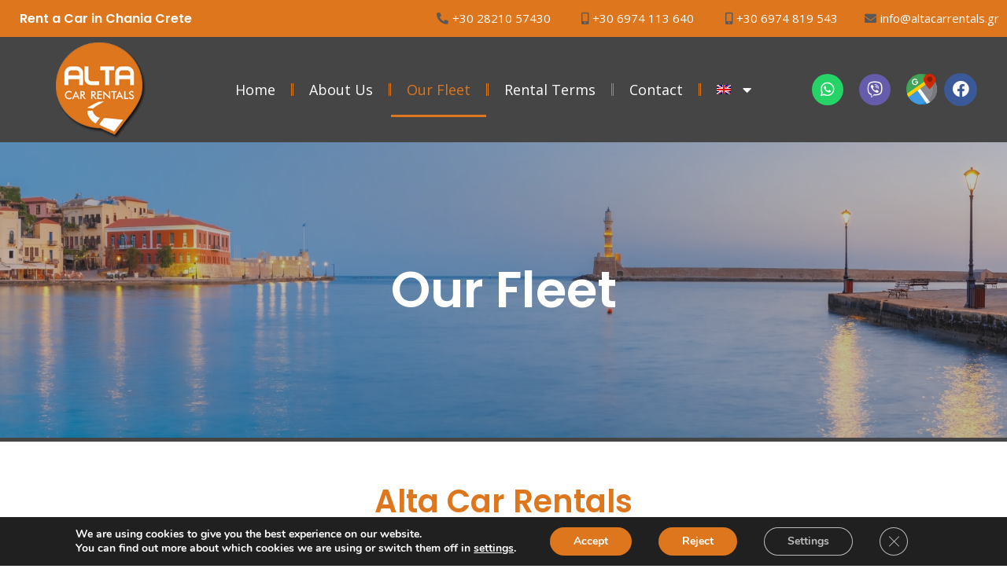

--- FILE ---
content_type: text/html; charset=UTF-8
request_url: https://altacarrentals.gr/our-fleet/?mid=4098&ch=ddfbb7829b95e229ab60e0fb38c5df06
body_size: 34649
content:
<!DOCTYPE html>
<html lang="en-US">
<head>
<meta charset="UTF-8">
<meta name="viewport" content="width=device-width, initial-scale=1">
<link rel="profile" href="https://gmpg.org/xfn/11">

<meta name='robots' content='index, follow, max-image-preview:large, max-snippet:-1, max-video-preview:-1' />
<link rel="alternate" hreflang="en" href="https://altacarrentals.gr/our-fleet/" />
<link rel="alternate" hreflang="it" href="https://altacarrentals.gr/it/our-fleet/" />
<link rel="alternate" hreflang="x-default" href="https://altacarrentals.gr/our-fleet/" />

	<!-- This site is optimized with the Yoast SEO Premium plugin v16.8 (Yoast SEO v20.13) - https://yoast.com/wordpress/plugins/seo/ -->
	<title>Our Fleet - Alta Car Rentals</title>
	<link rel="canonical" href="https://altacarrentals.gr/our-fleet/" />
	<meta property="og:locale" content="en_US" />
	<meta property="og:type" content="article" />
	<meta property="og:title" content="Our Fleet" />
	<meta property="og:description" content="Our Fleet Alta Car Rentals Choose from our fleet the car that suits you best! " />
	<meta property="og:url" content="https://altacarrentals.gr/our-fleet/" />
	<meta property="og:site_name" content="Alta Car Rentals" />
	<meta property="article:modified_time" content="2023-04-21T15:31:04+00:00" />
	<meta name="twitter:card" content="summary_large_image" />
	<script type="application/ld+json" class="yoast-schema-graph">{"@context":"https://schema.org","@graph":[{"@type":"WebPage","@id":"https://altacarrentals.gr/our-fleet/","url":"https://altacarrentals.gr/our-fleet/","name":"Our Fleet - Alta Car Rentals","isPartOf":{"@id":"https://altacarrentals.gr/#website"},"datePublished":"2017-09-14T10:43:41+00:00","dateModified":"2023-04-21T15:31:04+00:00","breadcrumb":{"@id":"https://altacarrentals.gr/our-fleet/#breadcrumb"},"inLanguage":"en-US","potentialAction":[{"@type":"ReadAction","target":["https://altacarrentals.gr/our-fleet/"]}]},{"@type":"BreadcrumbList","@id":"https://altacarrentals.gr/our-fleet/#breadcrumb","itemListElement":[{"@type":"ListItem","position":1,"name":"Home","item":"https://altacarrentals.gr/"},{"@type":"ListItem","position":2,"name":"Our Fleet"}]},{"@type":"WebSite","@id":"https://altacarrentals.gr/#website","url":"https://altacarrentals.gr/","name":"Alta Car Rentals","description":"Rent a Car in Chania Crete","publisher":{"@id":"https://altacarrentals.gr/#organization"},"potentialAction":[{"@type":"SearchAction","target":{"@type":"EntryPoint","urlTemplate":"https://altacarrentals.gr/?s={search_term_string}"},"query-input":"required name=search_term_string"}],"inLanguage":"en-US"},{"@type":"Organization","@id":"https://altacarrentals.gr/#organization","name":"Alta Car Rentals","url":"https://altacarrentals.gr/","logo":{"@type":"ImageObject","inLanguage":"en-US","@id":"https://altacarrentals.gr/#/schema/logo/image/","url":"","contentUrl":"","caption":"Alta Car Rentals"},"image":{"@id":"https://altacarrentals.gr/#/schema/logo/image/"}}]}</script>
	<!-- / Yoast SEO Premium plugin. -->


<link rel='dns-prefetch' href='//fonts.googleapis.com' />
<link rel="alternate" type="application/rss+xml" title="Alta Car Rentals &raquo; Feed" href="https://altacarrentals.gr/feed/" />
<link rel="alternate" type="application/rss+xml" title="Alta Car Rentals &raquo; Comments Feed" href="https://altacarrentals.gr/comments/feed/" />
<link rel="alternate" title="oEmbed (JSON)" type="application/json+oembed" href="https://altacarrentals.gr/wp-json/oembed/1.0/embed?url=https%3A%2F%2Faltacarrentals.gr%2Four-fleet%2F" />
<link rel="alternate" title="oEmbed (XML)" type="text/xml+oembed" href="https://altacarrentals.gr/wp-json/oembed/1.0/embed?url=https%3A%2F%2Faltacarrentals.gr%2Four-fleet%2F&#038;format=xml" />
<style id='wp-img-auto-sizes-contain-inline-css'>
img:is([sizes=auto i],[sizes^="auto," i]){contain-intrinsic-size:3000px 1500px}
/*# sourceURL=wp-img-auto-sizes-contain-inline-css */
</style>
<link rel='stylesheet' id='astra-theme-css-css' href='https://altacarrentals.gr/wp-content/themes/astra/assets/css/minified/frontend.min.css?ver=4.1.3' media='all' />
<style id='astra-theme-css-inline-css'>
.ast-no-sidebar .entry-content .alignfull {margin-left: calc( -50vw + 50%);margin-right: calc( -50vw + 50%);max-width: 100vw;width: 100vw;}.ast-no-sidebar .entry-content .alignwide {margin-left: calc(-41vw + 50%);margin-right: calc(-41vw + 50%);max-width: unset;width: unset;}.ast-no-sidebar .entry-content .alignfull .alignfull,.ast-no-sidebar .entry-content .alignfull .alignwide,.ast-no-sidebar .entry-content .alignwide .alignfull,.ast-no-sidebar .entry-content .alignwide .alignwide,.ast-no-sidebar .entry-content .wp-block-column .alignfull,.ast-no-sidebar .entry-content .wp-block-column .alignwide{width: 100%;margin-left: auto;margin-right: auto;}.wp-block-gallery,.blocks-gallery-grid {margin: 0;}.wp-block-separator {max-width: 100px;}.wp-block-separator.is-style-wide,.wp-block-separator.is-style-dots {max-width: none;}.entry-content .has-2-columns .wp-block-column:first-child {padding-right: 10px;}.entry-content .has-2-columns .wp-block-column:last-child {padding-left: 10px;}@media (max-width: 782px) {.entry-content .wp-block-columns .wp-block-column {flex-basis: 100%;}.entry-content .has-2-columns .wp-block-column:first-child {padding-right: 0;}.entry-content .has-2-columns .wp-block-column:last-child {padding-left: 0;}}body .entry-content .wp-block-latest-posts {margin-left: 0;}body .entry-content .wp-block-latest-posts li {list-style: none;}.ast-no-sidebar .ast-container .entry-content .wp-block-latest-posts {margin-left: 0;}.ast-header-break-point .entry-content .alignwide {margin-left: auto;margin-right: auto;}.entry-content .blocks-gallery-item img {margin-bottom: auto;}.wp-block-pullquote {border-top: 4px solid #555d66;border-bottom: 4px solid #555d66;color: #40464d;}:root{--ast-container-default-xlg-padding:6.67em;--ast-container-default-lg-padding:5.67em;--ast-container-default-slg-padding:4.34em;--ast-container-default-md-padding:3.34em;--ast-container-default-sm-padding:6.67em;--ast-container-default-xs-padding:2.4em;--ast-container-default-xxs-padding:1.4em;--ast-code-block-background:#EEEEEE;--ast-comment-inputs-background:#FAFAFA;}html{font-size:100%;}a,.page-title{color:var(--ast-global-color-3);}a:hover,a:focus{color:#1a1a1a;}body,button,input,select,textarea,.ast-button,.ast-custom-button{font-family:'Open Sans',sans-serif;font-weight:400;font-size:16px;font-size:1rem;}blockquote{color:#232635;}p,.entry-content p{margin-bottom:1em;}h1,.entry-content h1,.entry-content h1 a,h2,.entry-content h2,.entry-content h2 a,h3,.entry-content h3,.entry-content h3 a,h4,.entry-content h4,.entry-content h4 a,h5,.entry-content h5,.entry-content h5 a,h6,.entry-content h6,.entry-content h6 a,.site-title,.site-title a{font-family:'Poppins',sans-serif;font-weight:600;}.site-title{font-size:35px;font-size:2.1875rem;display:none;}header .custom-logo-link img{max-width:211px;}.astra-logo-svg{width:211px;}.site-header .site-description{font-size:15px;font-size:0.9375rem;display:none;}.entry-title{font-size:30px;font-size:1.875rem;}h1,.entry-content h1,.entry-content h1 a{font-size:64px;font-size:4rem;font-family:'Poppins',sans-serif;}h2,.entry-content h2,.entry-content h2 a{font-size:40px;font-size:2.5rem;font-family:'Poppins',sans-serif;}h3,.entry-content h3,.entry-content h3 a{font-size:32px;font-size:2rem;font-family:'Poppins',sans-serif;}h4,.entry-content h4,.entry-content h4 a{font-size:24px;font-size:1.5rem;line-height:1.2em;font-family:'Poppins',sans-serif;}h5,.entry-content h5,.entry-content h5 a{font-size:20px;font-size:1.25rem;line-height:1.2em;font-family:'Poppins',sans-serif;}h6,.entry-content h6,.entry-content h6 a{font-size:16px;font-size:1rem;line-height:1.25em;font-family:'Poppins',sans-serif;}::selection{background-color:var(--ast-global-color-3);color:#ffffff;}body,h1,.entry-title a,.entry-content h1,.entry-content h1 a,h2,.entry-content h2,.entry-content h2 a,h3,.entry-content h3,.entry-content h3 a,h4,.entry-content h4,.entry-content h4 a,h5,.entry-content h5,.entry-content h5 a,h6,.entry-content h6,.entry-content h6 a{color:#6e7180;}.tagcloud a:hover,.tagcloud a:focus,.tagcloud a.current-item{color:#ffffff;border-color:var(--ast-global-color-3);background-color:var(--ast-global-color-3);}input:focus,input[type="text"]:focus,input[type="email"]:focus,input[type="url"]:focus,input[type="password"]:focus,input[type="reset"]:focus,input[type="search"]:focus,textarea:focus{border-color:var(--ast-global-color-3);}input[type="radio"]:checked,input[type=reset],input[type="checkbox"]:checked,input[type="checkbox"]:hover:checked,input[type="checkbox"]:focus:checked,input[type=range]::-webkit-slider-thumb{border-color:var(--ast-global-color-3);background-color:var(--ast-global-color-3);box-shadow:none;}.site-footer a:hover + .post-count,.site-footer a:focus + .post-count{background:var(--ast-global-color-3);border-color:var(--ast-global-color-3);}.single .nav-links .nav-previous,.single .nav-links .nav-next{color:var(--ast-global-color-3);}.entry-meta,.entry-meta *{line-height:1.45;color:var(--ast-global-color-3);}.entry-meta a:hover,.entry-meta a:hover *,.entry-meta a:focus,.entry-meta a:focus *,.page-links > .page-link,.page-links .page-link:hover,.post-navigation a:hover{color:#1a1a1a;}#cat option,.secondary .calendar_wrap thead a,.secondary .calendar_wrap thead a:visited{color:var(--ast-global-color-3);}.secondary .calendar_wrap #today,.ast-progress-val span{background:var(--ast-global-color-3);}.secondary a:hover + .post-count,.secondary a:focus + .post-count{background:var(--ast-global-color-3);border-color:var(--ast-global-color-3);}.calendar_wrap #today > a{color:#ffffff;}.page-links .page-link,.single .post-navigation a{color:var(--ast-global-color-3);}.widget-title{font-size:22px;font-size:1.375rem;color:#6e7180;}.single .ast-author-details .author-title{color:#1a1a1a;}a:focus-visible,.ast-menu-toggle:focus-visible,.site .skip-link:focus-visible,.wp-block-loginout input:focus-visible,.wp-block-search.wp-block-search__button-inside .wp-block-search__inside-wrapper,.ast-header-navigation-arrow:focus-visible{outline-style:dotted;outline-color:inherit;outline-width:thin;border-color:transparent;}input:focus,input[type="text"]:focus,input[type="email"]:focus,input[type="url"]:focus,input[type="password"]:focus,input[type="reset"]:focus,input[type="search"]:focus,textarea:focus,.wp-block-search__input:focus,[data-section="section-header-mobile-trigger"] .ast-button-wrap .ast-mobile-menu-trigger-minimal:focus,.ast-mobile-popup-drawer.active .menu-toggle-close:focus,.woocommerce-ordering select.orderby:focus,#ast-scroll-top:focus,.woocommerce a.add_to_cart_button:focus,.woocommerce .button.single_add_to_cart_button:focus{border-style:dotted;border-color:inherit;border-width:thin;outline-color:transparent;}.ast-page-builder-template .hentry {margin: 0;}.ast-page-builder-template .site-content > .ast-container {max-width: 100%;padding: 0;}.ast-page-builder-template .site-content #primary {padding: 0;margin: 0;}.ast-page-builder-template .no-results {text-align: center;margin: 4em auto;}.ast-page-builder-template .ast-pagination {padding: 2em;}.ast-page-builder-template .entry-header.ast-no-title.ast-no-thumbnail {margin-top: 0;}.ast-page-builder-template .entry-header.ast-header-without-markup {margin-top: 0;margin-bottom: 0;}.ast-page-builder-template .entry-header.ast-no-title.ast-no-meta {margin-bottom: 0;}.ast-page-builder-template.single .post-navigation {padding-bottom: 2em;}.ast-page-builder-template.single-post .site-content > .ast-container {max-width: 100%;}.ast-page-builder-template .entry-header {margin-top: 4em;margin-left: auto;margin-right: auto;padding-left: 20px;padding-right: 20px;}.single.ast-page-builder-template .entry-header {padding-left: 20px;padding-right: 20px;}.ast-page-builder-template .ast-archive-description {margin: 4em auto 0;padding-left: 20px;padding-right: 20px;}.ast-page-builder-template.ast-no-sidebar .entry-content .alignwide {margin-left: 0;margin-right: 0;}@media (max-width:768px){#ast-desktop-header{display:none;}}@media (min-width:768px){#ast-mobile-header{display:none;}}.wp-block-buttons.aligncenter{justify-content:center;}@media (max-width:782px){.entry-content .wp-block-columns .wp-block-column{margin-left:0px;}}.wp-block-image.aligncenter{margin-left:auto;margin-right:auto;}.wp-block-table.aligncenter{margin-left:auto;margin-right:auto;}@media (max-width:768px){.ast-separate-container #primary,.ast-separate-container #secondary{padding:1.5em 0;}#primary,#secondary{padding:1.5em 0;margin:0;}.ast-left-sidebar #content > .ast-container{display:flex;flex-direction:column-reverse;width:100%;}.ast-separate-container .ast-article-post,.ast-separate-container .ast-article-single{padding:1.5em 2.14em;}.ast-author-box img.avatar{margin:20px 0 0 0;}}@media (min-width:769px){.ast-separate-container.ast-right-sidebar #primary,.ast-separate-container.ast-left-sidebar #primary{border:0;}.search-no-results.ast-separate-container #primary{margin-bottom:4em;}}.elementor-button-wrapper .elementor-button{border-style:solid;text-decoration:none;border-top-width:0px;border-right-width:0px;border-left-width:0px;border-bottom-width:0px;}body .elementor-button.elementor-size-sm,body .elementor-button.elementor-size-xs,body .elementor-button.elementor-size-md,body .elementor-button.elementor-size-lg,body .elementor-button.elementor-size-xl,body .elementor-button{border-top-left-radius:6px;border-top-right-radius:6px;border-bottom-right-radius:6px;border-bottom-left-radius:6px;padding-top:18px;padding-right:22px;padding-bottom:18px;padding-left:22px;}.elementor-button-wrapper .elementor-button{border-color:#c6444c;background-color:#c6444c;}.elementor-button-wrapper .elementor-button:hover,.elementor-button-wrapper .elementor-button:focus{color:#ffffff;background-color:#3b9462;border-color:#3b9462;}.wp-block-button .wp-block-button__link ,.elementor-button-wrapper .elementor-button{color:#ffffff;}.elementor-button-wrapper .elementor-button{font-family:'Poppins',sans-serif;font-weight:500;font-size:14px;font-size:0.875rem;line-height:1em;text-transform:capitalize;letter-spacing:0.5px;}body .elementor-button.elementor-size-sm,body .elementor-button.elementor-size-xs,body .elementor-button.elementor-size-md,body .elementor-button.elementor-size-lg,body .elementor-button.elementor-size-xl,body .elementor-button{font-size:14px;font-size:0.875rem;}.wp-block-button .wp-block-button__link:hover,.wp-block-button .wp-block-button__link:focus{color:#ffffff;background-color:#3b9462;border-color:#3b9462;}.elementor-widget-heading h4.elementor-heading-title{line-height:1.2em;}.elementor-widget-heading h5.elementor-heading-title{line-height:1.2em;}.elementor-widget-heading h6.elementor-heading-title{line-height:1.25em;}.wp-block-button .wp-block-button__link{border-style:solid;border-top-width:0px;border-right-width:0px;border-left-width:0px;border-bottom-width:0px;border-color:#c6444c;background-color:#c6444c;color:#ffffff;font-family:'Poppins',sans-serif;font-weight:500;line-height:1em;text-transform:capitalize;letter-spacing:0.5px;font-size:14px;font-size:0.875rem;border-top-left-radius:6px;border-top-right-radius:6px;border-bottom-right-radius:6px;border-bottom-left-radius:6px;padding-top:18px;padding-right:22px;padding-bottom:18px;padding-left:22px;}.menu-toggle,button,.ast-button,.ast-custom-button,.button,input#submit,input[type="button"],input[type="submit"],input[type="reset"]{border-style:solid;border-top-width:0px;border-right-width:0px;border-left-width:0px;border-bottom-width:0px;color:#ffffff;border-color:#c6444c;background-color:#c6444c;padding-top:18px;padding-right:22px;padding-bottom:18px;padding-left:22px;font-family:'Poppins',sans-serif;font-weight:500;font-size:14px;font-size:0.875rem;line-height:1em;text-transform:capitalize;letter-spacing:0.5px;border-top-left-radius:6px;border-top-right-radius:6px;border-bottom-right-radius:6px;border-bottom-left-radius:6px;}button:focus,.menu-toggle:hover,button:hover,.ast-button:hover,.ast-custom-button:hover .button:hover,.ast-custom-button:hover ,input[type=reset]:hover,input[type=reset]:focus,input#submit:hover,input#submit:focus,input[type="button"]:hover,input[type="button"]:focus,input[type="submit"]:hover,input[type="submit"]:focus{color:#ffffff;background-color:#3b9462;border-color:#3b9462;}@media (max-width:768px){.ast-mobile-header-stack .main-header-bar .ast-search-menu-icon{display:inline-block;}.ast-header-break-point.ast-header-custom-item-outside .ast-mobile-header-stack .main-header-bar .ast-search-icon{margin:0;}.ast-comment-avatar-wrap img{max-width:2.5em;}.ast-separate-container .ast-comment-list li.depth-1{padding:1.5em 2.14em;}.ast-separate-container .comment-respond{padding:2em 2.14em;}.ast-comment-meta{padding:0 1.8888em 1.3333em;}}@media (min-width:544px){.ast-container{max-width:100%;}}@media (max-width:544px){.ast-separate-container .ast-article-post,.ast-separate-container .ast-article-single,.ast-separate-container .comments-title,.ast-separate-container .ast-archive-description{padding:1.5em 1em;}.ast-separate-container #content .ast-container{padding-left:0.54em;padding-right:0.54em;}.ast-separate-container .ast-comment-list li.depth-1{padding:1.5em 1em;margin-bottom:1.5em;}.ast-separate-container .ast-comment-list .bypostauthor{padding:.5em;}.ast-search-menu-icon.ast-dropdown-active .search-field{width:170px;}}.ast-no-sidebar.ast-separate-container .entry-content .alignfull {margin-left: -6.67em;margin-right: -6.67em;width: auto;}@media (max-width: 1200px) {.ast-no-sidebar.ast-separate-container .entry-content .alignfull {margin-left: -2.4em;margin-right: -2.4em;}}@media (max-width: 768px) {.ast-no-sidebar.ast-separate-container .entry-content .alignfull {margin-left: -2.14em;margin-right: -2.14em;}}@media (max-width: 544px) {.ast-no-sidebar.ast-separate-container .entry-content .alignfull {margin-left: -1em;margin-right: -1em;}}.ast-no-sidebar.ast-separate-container .entry-content .alignwide {margin-left: -20px;margin-right: -20px;}.ast-no-sidebar.ast-separate-container .entry-content .wp-block-column .alignfull,.ast-no-sidebar.ast-separate-container .entry-content .wp-block-column .alignwide {margin-left: auto;margin-right: auto;width: 100%;}@media (max-width:768px){.site-title{display:none;}.site-header .site-description{display:none;}.entry-title{font-size:30px;}h1,.entry-content h1,.entry-content h1 a{font-size:56px;}h2,.entry-content h2,.entry-content h2 a{font-size:32px;}h3,.entry-content h3,.entry-content h3 a{font-size:28px;}h4,.entry-content h4,.entry-content h4 a{font-size:24px;font-size:1.5rem;}h5,.entry-content h5,.entry-content h5 a{font-size:20px;font-size:1.25rem;}h6,.entry-content h6,.entry-content h6 a{font-size:16px;font-size:1rem;}}@media (max-width:544px){.site-title{display:none;}.site-header .site-description{display:none;}.entry-title{font-size:30px;}h1,.entry-content h1,.entry-content h1 a{font-size:32px;}h2,.entry-content h2,.entry-content h2 a{font-size:24px;}h3,.entry-content h3,.entry-content h3 a{font-size:22px;}h4,.entry-content h4,.entry-content h4 a{font-size:20px;font-size:1.25rem;}h5,.entry-content h5,.entry-content h5 a{font-size:18px;font-size:1.125rem;}h6,.entry-content h6,.entry-content h6 a{font-size:15px;font-size:0.9375rem;}header .custom-logo-link img,.ast-header-break-point .site-branding img,.ast-header-break-point .custom-logo-link img{max-width:165px;}.astra-logo-svg{width:165px;}.ast-header-break-point .site-logo-img .custom-mobile-logo-link img{max-width:165px;}}@media (max-width:768px){html{font-size:91.2%;}}@media (max-width:544px){html{font-size:91.2%;}}@media (min-width:769px){.ast-container{max-width:1240px;}}@font-face {font-family: "Astra";src: url(https://altacarrentals.gr/wp-content/themes/astra/assets/fonts/astra.woff) format("woff"),url(https://altacarrentals.gr/wp-content/themes/astra/assets/fonts/astra.ttf) format("truetype"),url(https://altacarrentals.gr/wp-content/themes/astra/assets/fonts/astra.svg#astra) format("svg");font-weight: normal;font-style: normal;font-display: fallback;}@media (min-width:769px){.main-header-menu .sub-menu .menu-item.ast-left-align-sub-menu:hover > .sub-menu,.main-header-menu .sub-menu .menu-item.ast-left-align-sub-menu.focus > .sub-menu{margin-left:-2px;}}.ast-theme-transparent-header [data-section="section-header-mobile-trigger"] .ast-button-wrap .ast-mobile-menu-trigger-fill,.ast-theme-transparent-header [data-section="section-header-mobile-trigger"] .ast-button-wrap .ast-mobile-menu-trigger-minimal{border:none;}.footer-widget-area[data-section^="section-fb-html-"] .ast-builder-html-element{text-align:center;}.astra-icon-down_arrow::after {content: "\e900";font-family: Astra;}.astra-icon-close::after {content: "\e5cd";font-family: Astra;}.astra-icon-drag_handle::after {content: "\e25d";font-family: Astra;}.astra-icon-format_align_justify::after {content: "\e235";font-family: Astra;}.astra-icon-menu::after {content: "\e5d2";font-family: Astra;}.astra-icon-reorder::after {content: "\e8fe";font-family: Astra;}.astra-icon-search::after {content: "\e8b6";font-family: Astra;}.astra-icon-zoom_in::after {content: "\e56b";font-family: Astra;}.astra-icon-check-circle::after {content: "\e901";font-family: Astra;}.astra-icon-shopping-cart::after {content: "\f07a";font-family: Astra;}.astra-icon-shopping-bag::after {content: "\f290";font-family: Astra;}.astra-icon-shopping-basket::after {content: "\f291";font-family: Astra;}.astra-icon-circle-o::after {content: "\e903";font-family: Astra;}.astra-icon-certificate::after {content: "\e902";font-family: Astra;}blockquote {padding: 1.2em;}:root .has-ast-global-color-0-color{color:var(--ast-global-color-0);}:root .has-ast-global-color-0-background-color{background-color:var(--ast-global-color-0);}:root .wp-block-button .has-ast-global-color-0-color{color:var(--ast-global-color-0);}:root .wp-block-button .has-ast-global-color-0-background-color{background-color:var(--ast-global-color-0);}:root .has-ast-global-color-1-color{color:var(--ast-global-color-1);}:root .has-ast-global-color-1-background-color{background-color:var(--ast-global-color-1);}:root .wp-block-button .has-ast-global-color-1-color{color:var(--ast-global-color-1);}:root .wp-block-button .has-ast-global-color-1-background-color{background-color:var(--ast-global-color-1);}:root .has-ast-global-color-2-color{color:var(--ast-global-color-2);}:root .has-ast-global-color-2-background-color{background-color:var(--ast-global-color-2);}:root .wp-block-button .has-ast-global-color-2-color{color:var(--ast-global-color-2);}:root .wp-block-button .has-ast-global-color-2-background-color{background-color:var(--ast-global-color-2);}:root .has-ast-global-color-3-color{color:var(--ast-global-color-3);}:root .has-ast-global-color-3-background-color{background-color:var(--ast-global-color-3);}:root .wp-block-button .has-ast-global-color-3-color{color:var(--ast-global-color-3);}:root .wp-block-button .has-ast-global-color-3-background-color{background-color:var(--ast-global-color-3);}:root .has-ast-global-color-4-color{color:var(--ast-global-color-4);}:root .has-ast-global-color-4-background-color{background-color:var(--ast-global-color-4);}:root .wp-block-button .has-ast-global-color-4-color{color:var(--ast-global-color-4);}:root .wp-block-button .has-ast-global-color-4-background-color{background-color:var(--ast-global-color-4);}:root .has-ast-global-color-5-color{color:var(--ast-global-color-5);}:root .has-ast-global-color-5-background-color{background-color:var(--ast-global-color-5);}:root .wp-block-button .has-ast-global-color-5-color{color:var(--ast-global-color-5);}:root .wp-block-button .has-ast-global-color-5-background-color{background-color:var(--ast-global-color-5);}:root .has-ast-global-color-6-color{color:var(--ast-global-color-6);}:root .has-ast-global-color-6-background-color{background-color:var(--ast-global-color-6);}:root .wp-block-button .has-ast-global-color-6-color{color:var(--ast-global-color-6);}:root .wp-block-button .has-ast-global-color-6-background-color{background-color:var(--ast-global-color-6);}:root .has-ast-global-color-7-color{color:var(--ast-global-color-7);}:root .has-ast-global-color-7-background-color{background-color:var(--ast-global-color-7);}:root .wp-block-button .has-ast-global-color-7-color{color:var(--ast-global-color-7);}:root .wp-block-button .has-ast-global-color-7-background-color{background-color:var(--ast-global-color-7);}:root .has-ast-global-color-8-color{color:var(--ast-global-color-8);}:root .has-ast-global-color-8-background-color{background-color:var(--ast-global-color-8);}:root .wp-block-button .has-ast-global-color-8-color{color:var(--ast-global-color-8);}:root .wp-block-button .has-ast-global-color-8-background-color{background-color:var(--ast-global-color-8);}:root{--ast-global-color-0:#0170B9;--ast-global-color-1:#3a3a3a;--ast-global-color-2:#3a3a3a;--ast-global-color-3:#4B4F58;--ast-global-color-4:#F5F5F5;--ast-global-color-5:#FFFFFF;--ast-global-color-6:#E5E5E5;--ast-global-color-7:#424242;--ast-global-color-8:#000000;}:root {--ast-border-color : #dddddd;}.ast-single-entry-banner {-js-display: flex;display: flex;flex-direction: column;justify-content: center;text-align: center;position: relative;background: #eeeeee;}.ast-single-entry-banner[data-banner-layout="layout-1"] {max-width: 1200px;background: inherit;padding: 20px 0;}.ast-single-entry-banner[data-banner-width-type="custom"] {margin: 0 auto;width: 100%;}.ast-single-entry-banner + .site-content .entry-header {margin-bottom: 0;}header.entry-header .entry-title{font-size:30px;font-size:1.875rem;}header.entry-header > *:not(:last-child){margin-bottom:10px;}.ast-archive-entry-banner {-js-display: flex;display: flex;flex-direction: column;justify-content: center;text-align: center;position: relative;background: #eeeeee;}.ast-archive-entry-banner[data-banner-width-type="custom"] {margin: 0 auto;width: 100%;}.ast-archive-entry-banner[data-banner-layout="layout-1"] {background: inherit;padding: 20px 0;text-align: left;}body.archive .ast-archive-description{max-width:1200px;width:100%;text-align:left;padding-top:3em;padding-right:3em;padding-bottom:3em;padding-left:3em;}body.archive .ast-archive-description .ast-archive-title,body.archive .ast-archive-description .ast-archive-title *{font-size:40px;font-size:2.5rem;text-transform:capitalize;}body.archive .ast-archive-description > *:not(:last-child){margin-bottom:10px;}@media (max-width:768px){body.archive .ast-archive-description{text-align:left;}}@media (max-width:544px){body.archive .ast-archive-description{text-align:left;}}.ast-theme-transparent-header #masthead .site-logo-img .transparent-custom-logo .astra-logo-svg{width:253px;}.ast-theme-transparent-header #masthead .site-logo-img .transparent-custom-logo img{ max-width:253px;}@media (min-width:768px){.transparent-custom-logo{display:none;}}@media (max-width:768px){.transparent-custom-logo{display:block;}}@media (max-width:768px){.ast-transparent-desktop-logo{display:none;}}@media (max-width:768px){.ast-theme-transparent-header #masthead{position:absolute;left:0;right:0;}.ast-theme-transparent-header .main-header-bar,.ast-theme-transparent-header.ast-header-break-point .main-header-bar{background:none;}body.elementor-editor-active.ast-theme-transparent-header #masthead,.fl-builder-edit .ast-theme-transparent-header #masthead,body.vc_editor.ast-theme-transparent-header #masthead,body.brz-ed.ast-theme-transparent-header #masthead{z-index:0;}.ast-header-break-point.ast-replace-site-logo-transparent.ast-theme-transparent-header .custom-mobile-logo-link{display:none;}.ast-header-break-point.ast-replace-site-logo-transparent.ast-theme-transparent-header .transparent-custom-logo{display:inline-block;}.ast-theme-transparent-header .ast-above-header,.ast-theme-transparent-header .ast-above-header.ast-above-header-bar{background-image:none;background-color:transparent;}.ast-theme-transparent-header .ast-below-header{background-image:none;background-color:transparent;}}@media (max-width:768px){.ast-theme-transparent-header .ast-builder-menu .main-header-menu,.ast-theme-transparent-header .ast-builder-menu .main-header-menu .menu-link,.ast-theme-transparent-header [CLASS*="ast-builder-menu-"] .main-header-menu .menu-item > .menu-link,.ast-theme-transparent-header .ast-masthead-custom-menu-items,.ast-theme-transparent-header .ast-masthead-custom-menu-items a,.ast-theme-transparent-header .ast-builder-menu .main-header-menu .menu-item > .ast-menu-toggle,.ast-theme-transparent-header .ast-builder-menu .main-header-menu .menu-item > .ast-menu-toggle,.ast-theme-transparent-header .main-header-menu .menu-link{color:#1a1a1a;}.ast-theme-transparent-header .ast-builder-menu .main-header-menu .menu-item:hover > .menu-link,.ast-theme-transparent-header .ast-builder-menu .main-header-menu .menu-item:hover > .ast-menu-toggle,.ast-theme-transparent-header .ast-builder-menu .main-header-menu .ast-masthead-custom-menu-items a:hover,.ast-theme-transparent-header .ast-builder-menu .main-header-menu .focus > .menu-link,.ast-theme-transparent-header .ast-builder-menu .main-header-menu .focus > .ast-menu-toggle,.ast-theme-transparent-header .ast-builder-menu .main-header-menu .current-menu-item > .menu-link,.ast-theme-transparent-header .ast-builder-menu .main-header-menu .current-menu-ancestor > .menu-link,.ast-theme-transparent-header .ast-builder-menu .main-header-menu .current-menu-item > .ast-menu-toggle,.ast-theme-transparent-header .ast-builder-menu .main-header-menu .current-menu-ancestor > .ast-menu-toggle,.ast-theme-transparent-header [CLASS*="ast-builder-menu-"] .main-header-menu .current-menu-item > .menu-link,.ast-theme-transparent-header [CLASS*="ast-builder-menu-"] .main-header-menu .current-menu-ancestor > .menu-link,.ast-theme-transparent-header [CLASS*="ast-builder-menu-"] .main-header-menu .current-menu-item > .ast-menu-toggle,.ast-theme-transparent-header [CLASS*="ast-builder-menu-"] .main-header-menu .current-menu-ancestor > .ast-menu-toggle,.ast-theme-transparent-header .main-header-menu .menu-item:hover > .menu-link,.ast-theme-transparent-header .main-header-menu .current-menu-item > .menu-link,.ast-theme-transparent-header .main-header-menu .current-menu-ancestor > .menu-link{color:#3b4fe4;}}@media (max-width:544px){.ast-theme-transparent-header .ast-builder-menu .main-header-menu .menu-item:hover > .menu-link,.ast-theme-transparent-header .ast-builder-menu .main-header-menu .menu-item:hover > .ast-menu-toggle,.ast-theme-transparent-header .ast-builder-menu .main-header-menu .ast-masthead-custom-menu-items a:hover,.ast-theme-transparent-header .ast-builder-menu .main-header-menu .focus > .menu-link,.ast-theme-transparent-header .ast-builder-menu .main-header-menu .focus > .ast-menu-toggle,.ast-theme-transparent-header .ast-builder-menu .main-header-menu .current-menu-item > .menu-link,.ast-theme-transparent-header .ast-builder-menu .main-header-menu .current-menu-ancestor > .menu-link,.ast-theme-transparent-header .ast-builder-menu .main-header-menu .current-menu-item > .ast-menu-toggle,.ast-theme-transparent-header .ast-builder-menu .main-header-menu .current-menu-ancestor > .ast-menu-toggle,.ast-theme-transparent-header [CLASS*="ast-builder-menu-"] .main-header-menu .current-menu-item > .menu-link,.ast-theme-transparent-header [CLASS*="ast-builder-menu-"] .main-header-menu .current-menu-ancestor > .menu-link,.ast-theme-transparent-header [CLASS*="ast-builder-menu-"] .main-header-menu .current-menu-item > .ast-menu-toggle,.ast-theme-transparent-header [CLASS*="ast-builder-menu-"] .main-header-menu .current-menu-ancestor > .ast-menu-toggle,.ast-theme-transparent-header .main-header-menu .menu-item:hover > .menu-link,.ast-theme-transparent-header .main-header-menu .current-menu-item > .menu-link,.ast-theme-transparent-header .main-header-menu .current-menu-ancestor > .menu-link{color:#046029;}}@media (max-width:768px){.ast-theme-transparent-header.ast-header-break-point #ast-mobile-header > [CLASS*="-header-wrap"]:nth-last-child(2) > [CLASS*="-header-bar"]{border-bottom-width:0px;border-bottom-style:solid;}}.ast-breadcrumbs .trail-browse,.ast-breadcrumbs .trail-items,.ast-breadcrumbs .trail-items li{display:inline-block;margin:0;padding:0;border:none;background:inherit;text-indent:0;}.ast-breadcrumbs .trail-browse{font-size:inherit;font-style:inherit;font-weight:inherit;color:inherit;}.ast-breadcrumbs .trail-items{list-style:none;}.trail-items li::after{padding:0 0.3em;content:"\00bb";}.trail-items li:last-of-type::after{display:none;}h1,.entry-content h1,h2,.entry-content h2,h3,.entry-content h3,h4,.entry-content h4,h5,.entry-content h5,h6,.entry-content h6{color:#1a1a1a;}@media (max-width:768px){.ast-builder-grid-row-container.ast-builder-grid-row-tablet-3-firstrow .ast-builder-grid-row > *:first-child,.ast-builder-grid-row-container.ast-builder-grid-row-tablet-3-lastrow .ast-builder-grid-row > *:last-child{grid-column:1 / -1;}}@media (max-width:544px){.ast-builder-grid-row-container.ast-builder-grid-row-mobile-3-firstrow .ast-builder-grid-row > *:first-child,.ast-builder-grid-row-container.ast-builder-grid-row-mobile-3-lastrow .ast-builder-grid-row > *:last-child{grid-column:1 / -1;}}.ast-builder-layout-element .ast-site-identity{margin-top:13px;margin-bottom:-13px;}@media (max-width:544px){.ast-builder-layout-element .ast-site-identity{margin-top:0px;margin-bottom:15px;}}.ast-builder-layout-element[data-section="title_tagline"]{display:flex;}@media (max-width:768px){.ast-header-break-point .ast-builder-layout-element[data-section="title_tagline"]{display:flex;}}@media (max-width:544px){.ast-header-break-point .ast-builder-layout-element[data-section="title_tagline"]{display:flex;}}.ast-builder-menu-1{font-family:inherit;font-weight:normal;}.ast-builder-menu-1 .menu-item > .menu-link{font-size:18px;font-size:1.125rem;color:#4e5860;padding-right:5px;}.ast-builder-menu-1 .menu-item > .ast-menu-toggle{color:#4e5860;}.ast-builder-menu-1 .sub-menu,.ast-builder-menu-1 .inline-on-mobile .sub-menu{border-top-width:1px;border-bottom-width:1px;border-right-width:1px;border-left-width:1px;border-color:#eaeaea;border-style:solid;}.ast-builder-menu-1 .main-header-menu > .menu-item > .sub-menu,.ast-builder-menu-1 .main-header-menu > .menu-item > .astra-full-megamenu-wrapper{margin-top:0px;}.ast-desktop .ast-builder-menu-1 .main-header-menu > .menu-item > .sub-menu:before,.ast-desktop .ast-builder-menu-1 .main-header-menu > .menu-item > .astra-full-megamenu-wrapper:before{height:calc( 0px + 5px );}.ast-builder-menu-1 .menu-item.menu-item-has-children > .ast-menu-toggle{right:calc( 5px - 0.907em );}.ast-builder-menu-1 .main-header-menu,.ast-header-break-point .ast-builder-menu-1 .main-header-menu{margin-top:22px;}.ast-desktop .ast-builder-menu-1 .menu-item .sub-menu .menu-link{border-style:none;}@media (max-width:768px){.ast-header-break-point .ast-builder-menu-1 .menu-item.menu-item-has-children > .ast-menu-toggle{top:0;}.ast-builder-menu-1 .menu-item-has-children > .menu-link:after{content:unset;}.ast-builder-menu-1 .main-header-menu,.ast-header-break-point .ast-builder-menu-1 .main-header-menu{margin-bottom:1px;}.ast-builder-menu-1 .main-header-menu > .menu-item > .sub-menu,.ast-builder-menu-1 .main-header-menu > .menu-item > .astra-full-megamenu-wrapper{margin-top:0;}}@media (max-width:544px){.ast-header-break-point .ast-builder-menu-1 .main-header-menu .menu-item > .menu-link{padding-top:0px;padding-left:-2px;}.ast-builder-menu-1 .main-header-menu .menu-item > .menu-link{color:var(--ast-global-color-8);}.ast-builder-menu-1 .menu-item> .ast-menu-toggle{color:var(--ast-global-color-8);}.ast-builder-menu-1 .menu-item:hover > .menu-link,.ast-builder-menu-1 .inline-on-mobile .menu-item:hover > .ast-menu-toggle{color:#046029;}.ast-builder-menu-1 .menu-item:hover> .ast-menu-toggle{color:#046029;}.ast-builder-menu-1 .menu-item.current-menu-item > .menu-link,.ast-builder-menu-1 .inline-on-mobile .menu-item.current-menu-item > .ast-menu-toggle,.ast-builder-menu-1 .current-menu-ancestor > .menu-link,.ast-builder-menu-1 .current-menu-ancestor > .ast-menu-toggle{color:#046029;}.ast-builder-menu-1 .menu-item.current-menu-item> .ast-menu-toggle{color:#046029;}.ast-header-break-point .ast-builder-menu-1 .menu-item.menu-item-has-children > .ast-menu-toggle{top:0px;}.ast-builder-menu-1 .main-header-menu,.ast-header-break-point .ast-builder-menu-1 .main-header-menu{margin-top:0px;}.ast-builder-menu-1 .main-header-menu > .menu-item > .sub-menu,.ast-builder-menu-1 .main-header-menu > .menu-item > .astra-full-megamenu-wrapper{margin-top:0;}}.ast-builder-menu-1{display:flex;}@media (max-width:768px){.ast-header-break-point .ast-builder-menu-1{display:flex;}}@media (max-width:544px){.ast-header-break-point .ast-builder-menu-1{display:flex;}}.ast-desktop .ast-menu-hover-style-underline > .menu-item > .menu-link:before,.ast-desktop .ast-menu-hover-style-overline > .menu-item > .menu-link:before {content: "";position: absolute;width: 100%;right: 50%;height: 1px;background-color: transparent;transform: scale(0,0) translate(-50%,0);transition: transform .3s ease-in-out,color .0s ease-in-out;}.ast-desktop .ast-menu-hover-style-underline > .menu-item:hover > .menu-link:before,.ast-desktop .ast-menu-hover-style-overline > .menu-item:hover > .menu-link:before {width: calc(100% - 1.2em);background-color: currentColor;transform: scale(1,1) translate(50%,0);}.ast-desktop .ast-menu-hover-style-underline > .menu-item > .menu-link:before {bottom: 0;}.ast-desktop .ast-menu-hover-style-overline > .menu-item > .menu-link:before {top: 0;}.ast-desktop .ast-menu-hover-style-zoom > .menu-item > .menu-link:hover {transition: all .3s ease;transform: scale(1.2);}.ast-builder-html-element img.alignnone{display:inline-block;}.ast-builder-html-element p:first-child{margin-top:0;}.ast-builder-html-element p:last-child{margin-bottom:0;}.ast-header-break-point .main-header-bar .ast-builder-html-element{line-height:1.85714285714286;}.ast-header-html-1 .ast-builder-html-element{font-size:15px;font-size:0.9375rem;}.ast-header-html-1{font-size:15px;font-size:0.9375rem;}.ast-header-html-1{display:flex;}@media (max-width:768px){.ast-header-break-point .ast-header-html-1{display:flex;}}@media (max-width:544px){.ast-header-break-point .ast-header-html-1{display:flex;}}.ast-header-html-2 .ast-builder-html-element{font-size:15px;font-size:0.9375rem;}.ast-header-html-2{font-size:15px;font-size:0.9375rem;}.ast-header-html-2{display:flex;}@media (max-width:768px){.ast-header-break-point .ast-header-html-2{display:flex;}}@media (max-width:544px){.ast-header-break-point .ast-header-html-2{display:flex;}}.site-below-footer-wrap{padding-top:20px;padding-bottom:20px;}.site-below-footer-wrap[data-section="section-below-footer-builder"]{background-color:#e0783b;;background-image:none;;min-height:80px;border-style:solid;border-width:0px;border-top-width:1px;border-top-color:#53577b;}.site-below-footer-wrap[data-section="section-below-footer-builder"] .ast-builder-grid-row{max-width:1200px;margin-left:auto;margin-right:auto;}.site-below-footer-wrap[data-section="section-below-footer-builder"] .ast-builder-grid-row,.site-below-footer-wrap[data-section="section-below-footer-builder"] .site-footer-section{align-items:flex-start;}.site-below-footer-wrap[data-section="section-below-footer-builder"].ast-footer-row-inline .site-footer-section{display:flex;margin-bottom:0;}.ast-builder-grid-row-3-equal .ast-builder-grid-row{grid-template-columns:repeat( 3,1fr );}@media (max-width:768px){.site-below-footer-wrap[data-section="section-below-footer-builder"].ast-footer-row-tablet-inline .site-footer-section{display:flex;margin-bottom:0;}.site-below-footer-wrap[data-section="section-below-footer-builder"].ast-footer-row-tablet-stack .site-footer-section{display:block;margin-bottom:10px;}.ast-builder-grid-row-container.ast-builder-grid-row-tablet-3-equal .ast-builder-grid-row{grid-template-columns:repeat( 3,1fr );}}@media (max-width:544px){.site-below-footer-wrap[data-section="section-below-footer-builder"].ast-footer-row-mobile-inline .site-footer-section{display:flex;margin-bottom:0;}.site-below-footer-wrap[data-section="section-below-footer-builder"].ast-footer-row-mobile-stack .site-footer-section{display:block;margin-bottom:10px;}.ast-builder-grid-row-container.ast-builder-grid-row-mobile-full .ast-builder-grid-row{grid-template-columns:1fr;}}.site-below-footer-wrap[data-section="section-below-footer-builder"]{padding-top:30px;padding-bottom:30px;}@media (max-width:768px){.site-below-footer-wrap[data-section="section-below-footer-builder"]{padding-left:30px;padding-right:30px;}}.site-below-footer-wrap[data-section="section-below-footer-builder"]{display:grid;}@media (max-width:768px){.ast-header-break-point .site-below-footer-wrap[data-section="section-below-footer-builder"]{display:grid;}}@media (max-width:544px){.ast-header-break-point .site-below-footer-wrap[data-section="section-below-footer-builder"]{display:grid;}}.ast-builder-html-element img.alignnone{display:inline-block;}.ast-builder-html-element p:first-child{margin-top:0;}.ast-builder-html-element p:last-child{margin-bottom:0;}.ast-header-break-point .main-header-bar .ast-builder-html-element{line-height:1.85714285714286;}.footer-widget-area[data-section="section-fb-html-3"] .ast-builder-html-element{color:#000000;font-size:14px;font-size:0.875rem;}.footer-widget-area[data-section="section-fb-html-3"]{font-size:14px;font-size:0.875rem;}.footer-widget-area[data-section="section-fb-html-3"]{display:block;}@media (max-width:768px){.ast-header-break-point .footer-widget-area[data-section="section-fb-html-3"]{display:block;}}@media (max-width:544px){.ast-header-break-point .footer-widget-area[data-section="section-fb-html-3"]{display:block;}}.footer-widget-area[data-section="section-fb-html-3"] .ast-builder-html-element{text-align:right;}@media (max-width:768px){.footer-widget-area[data-section="section-fb-html-3"] .ast-builder-html-element{text-align:right;}}@media (max-width:544px){.footer-widget-area[data-section="section-fb-html-3"] .ast-builder-html-element{text-align:center;}}.ast-footer-copyright{text-align:left;}.ast-footer-copyright {color:#000000;}@media (max-width:768px){.ast-footer-copyright{text-align:left;}}@media (max-width:544px){.ast-footer-copyright{text-align:center;}}.ast-footer-copyright {font-size:14px;font-size:0.875rem;}.ast-footer-copyright.ast-builder-layout-element{display:flex;}@media (max-width:768px){.ast-header-break-point .ast-footer-copyright.ast-builder-layout-element{display:flex;}}@media (max-width:544px){.ast-header-break-point .ast-footer-copyright.ast-builder-layout-element{display:flex;}}.site-footer{background-color:#434343;;background-image:none;;}.elementor-widget-heading .elementor-heading-title{margin:0;}.elementor-page .ast-menu-toggle{color:unset !important;background:unset !important;}.elementor-post.elementor-grid-item.hentry{margin-bottom:0;}.woocommerce div.product .elementor-element.elementor-products-grid .related.products ul.products li.product,.elementor-element .elementor-wc-products .woocommerce[class*='columns-'] ul.products li.product{width:auto;margin:0;float:none;}.ast-left-sidebar .elementor-section.elementor-section-stretched,.ast-right-sidebar .elementor-section.elementor-section-stretched{max-width:100%;left:0 !important;}.elementor-template-full-width .ast-container{display:block;}@media (max-width:544px){.elementor-element .elementor-wc-products .woocommerce[class*="columns-"] ul.products li.product{width:auto;margin:0;}.elementor-element .woocommerce .woocommerce-result-count{float:none;}}.ast-desktop .ast-mega-menu-enabled .ast-builder-menu-1 div:not( .astra-full-megamenu-wrapper) .sub-menu,.ast-builder-menu-1 .inline-on-mobile .sub-menu,.ast-desktop .ast-builder-menu-1 .astra-full-megamenu-wrapper,.ast-desktop .ast-builder-menu-1 .menu-item .sub-menu{box-shadow:0px 4px 10px -2px rgba(0,0,0,0.1);}.ast-desktop .ast-mobile-popup-drawer.active .ast-mobile-popup-inner{max-width:35%;}@media (max-width:768px){.ast-mobile-popup-drawer.active .ast-mobile-popup-inner{max-width:90%;}}@media (max-width:544px){.ast-mobile-popup-drawer.active .ast-mobile-popup-inner{max-width:90%;}}.ast-header-break-point .main-header-bar{border-bottom-width:0px;}@media (min-width:769px){.main-header-bar{border-bottom-width:0px;}}.ast-flex{-webkit-align-content:center;-ms-flex-line-pack:center;align-content:center;-webkit-box-align:center;-webkit-align-items:center;-moz-box-align:center;-ms-flex-align:center;align-items:center;}.main-header-bar{padding:1em 0;}.ast-site-identity{padding:0;}.header-main-layout-1 .ast-flex.main-header-container,.header-main-layout-3 .ast-flex.main-header-container{-webkit-align-content:center;-ms-flex-line-pack:center;align-content:center;-webkit-box-align:center;-webkit-align-items:center;-moz-box-align:center;-ms-flex-align:center;align-items:center;}.header-main-layout-1 .ast-flex.main-header-container,.header-main-layout-3 .ast-flex.main-header-container{-webkit-align-content:center;-ms-flex-line-pack:center;align-content:center;-webkit-box-align:center;-webkit-align-items:center;-moz-box-align:center;-ms-flex-align:center;align-items:center;}.main-header-menu .sub-menu .menu-item.menu-item-has-children > .menu-link:after{position:absolute;right:1em;top:50%;transform:translate(0,-50%) rotate(270deg);}.ast-header-break-point .main-header-bar .main-header-bar-navigation .page_item_has_children > .ast-menu-toggle::before,.ast-header-break-point .main-header-bar .main-header-bar-navigation .menu-item-has-children > .ast-menu-toggle::before,.ast-mobile-popup-drawer .main-header-bar-navigation .menu-item-has-children>.ast-menu-toggle::before,.ast-header-break-point .ast-mobile-header-wrap .main-header-bar-navigation .menu-item-has-children > .ast-menu-toggle::before{font-weight:bold;content:"\e900";font-family:Astra;text-decoration:inherit;display:inline-block;}.ast-header-break-point .main-navigation ul.sub-menu .menu-item .menu-link:before{content:"\e900";font-family:Astra;font-size:.65em;text-decoration:inherit;display:inline-block;transform:translate(0,-2px) rotateZ(270deg);margin-right:5px;}.widget_search .search-form:after{font-family:Astra;font-size:1.2em;font-weight:normal;content:"\e8b6";position:absolute;top:50%;right:15px;transform:translate(0,-50%);}.astra-search-icon::before{content:"\e8b6";font-family:Astra;font-style:normal;font-weight:normal;text-decoration:inherit;text-align:center;-webkit-font-smoothing:antialiased;-moz-osx-font-smoothing:grayscale;z-index:3;}.main-header-bar .main-header-bar-navigation .page_item_has_children > a:after,.main-header-bar .main-header-bar-navigation .menu-item-has-children > a:after,.menu-item-has-children .ast-header-navigation-arrow:after{content:"\e900";display:inline-block;font-family:Astra;font-size:.6rem;font-weight:bold;text-rendering:auto;-webkit-font-smoothing:antialiased;-moz-osx-font-smoothing:grayscale;margin-left:10px;line-height:normal;}.menu-item-has-children .sub-menu .ast-header-navigation-arrow:after{margin-left:0;}.ast-mobile-popup-drawer .main-header-bar-navigation .ast-submenu-expanded>.ast-menu-toggle::before{transform:rotateX(180deg);}.ast-header-break-point .main-header-bar-navigation .menu-item-has-children > .menu-link:after{display:none;}.ast-separate-container .blog-layout-1,.ast-separate-container .blog-layout-2,.ast-separate-container .blog-layout-3{background-color:transparent;background-image:none;}.ast-separate-container .ast-article-post{background-color:#ffffff;;background-image:none;;}.ast-separate-container .ast-article-single:not(.ast-related-post),.ast-separate-container .comments-area .comment-respond,.ast-separate-container .comments-area .ast-comment-list li,.ast-separate-container .ast-woocommerce-container,.ast-separate-container .error-404,.ast-separate-container .no-results,.single.ast-separate-container.ast-author-meta,.ast-separate-container .related-posts-title-wrapper,.ast-separate-container.ast-two-container #secondary .widget,.ast-separate-container .comments-count-wrapper,.ast-box-layout.ast-plain-container .site-content,.ast-padded-layout.ast-plain-container .site-content,.ast-separate-container .comments-area .comments-title,.ast-narrow-container .site-content{background-color:#ffffff;;background-image:none;;}#ast-scroll-top {display: none;position: fixed;text-align: center;cursor: pointer;z-index: 99;width: 2.1em;height: 2.1em;line-height: 2.1;color: #ffffff;border-radius: 2px;content: "";outline: inherit;}@media (min-width: 769px) {#ast-scroll-top {content: "769";}}#ast-scroll-top .ast-icon.icon-arrow svg {margin-left: 0px;vertical-align: middle;transform: translate(0,-20%) rotate(180deg);width: 1.6em;}.ast-scroll-to-top-right {right: 30px;bottom: 30px;}.ast-scroll-to-top-left {left: 30px;bottom: 30px;}#ast-scroll-top{background-color:var(--ast-global-color-3);font-size:15px;font-size:0.9375rem;}.ast-scroll-top-icon::before{content:"\e900";font-family:Astra;text-decoration:inherit;}.ast-scroll-top-icon{transform:rotate(180deg);}@media (max-width:768px){#ast-scroll-top .ast-icon.icon-arrow svg{width:1em;}}.ast-mobile-header-content > *,.ast-desktop-header-content > * {padding: 10px 0;height: auto;}.ast-mobile-header-content > *:first-child,.ast-desktop-header-content > *:first-child {padding-top: 10px;}.ast-mobile-header-content > .ast-builder-menu,.ast-desktop-header-content > .ast-builder-menu {padding-top: 0;}.ast-mobile-header-content > *:last-child,.ast-desktop-header-content > *:last-child {padding-bottom: 0;}.ast-mobile-header-content .ast-search-menu-icon.ast-inline-search label,.ast-desktop-header-content .ast-search-menu-icon.ast-inline-search label {width: 100%;}.ast-desktop-header-content .main-header-bar-navigation .ast-submenu-expanded > .ast-menu-toggle::before {transform: rotateX(180deg);}#ast-desktop-header .ast-desktop-header-content,.ast-mobile-header-content .ast-search-icon,.ast-desktop-header-content .ast-search-icon,.ast-mobile-header-wrap .ast-mobile-header-content,.ast-main-header-nav-open.ast-popup-nav-open .ast-mobile-header-wrap .ast-mobile-header-content,.ast-main-header-nav-open.ast-popup-nav-open .ast-desktop-header-content {display: none;}.ast-main-header-nav-open.ast-header-break-point #ast-desktop-header .ast-desktop-header-content,.ast-main-header-nav-open.ast-header-break-point .ast-mobile-header-wrap .ast-mobile-header-content {display: block;}.ast-desktop .ast-desktop-header-content .astra-menu-animation-slide-up > .menu-item > .sub-menu,.ast-desktop .ast-desktop-header-content .astra-menu-animation-slide-up > .menu-item .menu-item > .sub-menu,.ast-desktop .ast-desktop-header-content .astra-menu-animation-slide-down > .menu-item > .sub-menu,.ast-desktop .ast-desktop-header-content .astra-menu-animation-slide-down > .menu-item .menu-item > .sub-menu,.ast-desktop .ast-desktop-header-content .astra-menu-animation-fade > .menu-item > .sub-menu,.ast-desktop .ast-desktop-header-content .astra-menu-animation-fade > .menu-item .menu-item > .sub-menu {opacity: 1;visibility: visible;}.ast-hfb-header.ast-default-menu-enable.ast-header-break-point .ast-mobile-header-wrap .ast-mobile-header-content .main-header-bar-navigation {width: unset;margin: unset;}.ast-mobile-header-content.content-align-flex-end .main-header-bar-navigation .menu-item-has-children > .ast-menu-toggle,.ast-desktop-header-content.content-align-flex-end .main-header-bar-navigation .menu-item-has-children > .ast-menu-toggle {left: calc( 20px - 0.907em);right: auto;}.ast-mobile-header-content .ast-search-menu-icon,.ast-mobile-header-content .ast-search-menu-icon.slide-search,.ast-desktop-header-content .ast-search-menu-icon,.ast-desktop-header-content .ast-search-menu-icon.slide-search {width: 100%;position: relative;display: block;right: auto;transform: none;}.ast-mobile-header-content .ast-search-menu-icon.slide-search .search-form,.ast-mobile-header-content .ast-search-menu-icon .search-form,.ast-desktop-header-content .ast-search-menu-icon.slide-search .search-form,.ast-desktop-header-content .ast-search-menu-icon .search-form {right: 0;visibility: visible;opacity: 1;position: relative;top: auto;transform: none;padding: 0;display: block;overflow: hidden;}.ast-mobile-header-content .ast-search-menu-icon.ast-inline-search .search-field,.ast-mobile-header-content .ast-search-menu-icon .search-field,.ast-desktop-header-content .ast-search-menu-icon.ast-inline-search .search-field,.ast-desktop-header-content .ast-search-menu-icon .search-field {width: 100%;padding-right: 5.5em;}.ast-mobile-header-content .ast-search-menu-icon .search-submit,.ast-desktop-header-content .ast-search-menu-icon .search-submit {display: block;position: absolute;height: 100%;top: 0;right: 0;padding: 0 1em;border-radius: 0;}.ast-hfb-header.ast-default-menu-enable.ast-header-break-point .ast-mobile-header-wrap .ast-mobile-header-content .main-header-bar-navigation ul .sub-menu .menu-link {padding-left: 30px;}.ast-hfb-header.ast-default-menu-enable.ast-header-break-point .ast-mobile-header-wrap .ast-mobile-header-content .main-header-bar-navigation .sub-menu .menu-item .menu-item .menu-link {padding-left: 40px;}.ast-mobile-popup-drawer.active .ast-mobile-popup-inner{background-color:#ffffff;;}.ast-mobile-header-wrap .ast-mobile-header-content,.ast-desktop-header-content{background-color:#ffffff;;}.ast-mobile-popup-content > *,.ast-mobile-header-content > *,.ast-desktop-popup-content > *,.ast-desktop-header-content > *{padding-top:0px;padding-bottom:0px;}.content-align-flex-start .ast-builder-layout-element{justify-content:flex-start;}.content-align-flex-start .main-header-menu{text-align:left;}.ast-mobile-popup-drawer.active .menu-toggle-close{color:#3a3a3a;}.ast-mobile-header-wrap .ast-primary-header-bar,.ast-primary-header-bar .site-primary-header-wrap{min-height:50px;}.ast-desktop .ast-primary-header-bar .main-header-menu > .menu-item{line-height:50px;}@media (max-width:768px){#masthead .ast-mobile-header-wrap .ast-primary-header-bar,#masthead .ast-mobile-header-wrap .ast-below-header-bar{padding-left:20px;padding-right:20px;}}.ast-header-break-point .ast-primary-header-bar{border-bottom-width:0px;border-bottom-style:solid;}@media (min-width:769px){.ast-primary-header-bar{border-bottom-width:0px;border-bottom-style:solid;}}.ast-primary-header-bar{background-color:var(--ast-global-color-5);;background-image:none;;}@media (max-width:768px){.ast-primary-header-bar.ast-primary-header{background-color:#000000;;background-image:none;;}}@media (max-width:544px){.ast-desktop .ast-primary-header-bar.main-header-bar,.ast-header-break-point #masthead .ast-primary-header-bar.main-header-bar{padding-top:0px;padding-bottom:0px;padding-left:0px;padding-right:0px;margin-top:9px;margin-bottom:-9px;margin-left:20px;margin-right:0px;}}.ast-primary-header-bar{display:block;}@media (max-width:768px){.ast-header-break-point .ast-primary-header-bar{display:grid;}}@media (max-width:544px){.ast-header-break-point .ast-primary-header-bar{display:grid;}}[data-section="section-header-mobile-trigger"] .ast-button-wrap .ast-mobile-menu-trigger-fill{color:var(--ast-global-color-5);border:none;background:#058e60;border-top-left-radius:2px;border-top-right-radius:2px;border-bottom-right-radius:2px;border-bottom-left-radius:2px;}[data-section="section-header-mobile-trigger"] .ast-button-wrap .mobile-menu-toggle-icon .ast-mobile-svg{width:18px;height:18px;fill:var(--ast-global-color-5);}[data-section="section-header-mobile-trigger"] .ast-button-wrap .mobile-menu-wrap .mobile-menu{color:var(--ast-global-color-5);}@media (max-width:544px){[data-section="section-header-mobile-trigger"] .ast-button-wrap .menu-toggle{margin-top:0px;margin-bottom:6px;margin-left:25px;}}.ast-above-header .main-header-bar-navigation{height:100%;}.ast-header-break-point .ast-mobile-header-wrap .ast-above-header-wrap .main-header-bar-navigation .inline-on-mobile .menu-item .menu-link{border:none;}.ast-header-break-point .ast-mobile-header-wrap .ast-above-header-wrap .main-header-bar-navigation .inline-on-mobile .menu-item-has-children > .ast-menu-toggle::before{font-size:.6rem;}.ast-header-break-point .ast-mobile-header-wrap .ast-above-header-wrap .main-header-bar-navigation .ast-submenu-expanded > .ast-menu-toggle::before{transform:rotateX(180deg);}.ast-mobile-header-wrap .ast-above-header-bar ,.ast-above-header-bar .site-above-header-wrap{min-height:40px;}.ast-desktop .ast-above-header-bar .main-header-menu > .menu-item{line-height:40px;}.ast-desktop .ast-above-header-bar .ast-header-woo-cart,.ast-desktop .ast-above-header-bar .ast-header-edd-cart{line-height:40px;}.ast-above-header-bar{border-bottom-width:0px;border-bottom-color:#eaeaea;border-bottom-style:solid;}.ast-above-header.ast-above-header-bar{background-color:#3b9462;;background-image:none;;}.ast-header-break-point .ast-above-header-bar{background-color:#3b9462;}@media (max-width:768px){#masthead .ast-mobile-header-wrap .ast-above-header-bar{padding-left:20px;padding-right:20px;}}.ast-above-header-bar{display:block;}@media (max-width:768px){.ast-header-break-point .ast-above-header-bar{display:grid;}}@media (max-width:544px){.ast-header-break-point .ast-above-header-bar{display:grid;}}:root{--e-global-color-astglobalcolor0:#0170B9;--e-global-color-astglobalcolor1:#3a3a3a;--e-global-color-astglobalcolor2:#3a3a3a;--e-global-color-astglobalcolor3:#4B4F58;--e-global-color-astglobalcolor4:#F5F5F5;--e-global-color-astglobalcolor5:#FFFFFF;--e-global-color-astglobalcolor6:#E5E5E5;--e-global-color-astglobalcolor7:#424242;--e-global-color-astglobalcolor8:#000000;}
/*# sourceURL=astra-theme-css-inline-css */
</style>
<link rel='stylesheet' id='astra-google-fonts-css' href='https://fonts.googleapis.com/css?family=Open+Sans%3A400%7CPoppins%3A600%2C500&#038;display=fallback&#038;ver=4.1.3' media='all' />
<style id='wp-emoji-styles-inline-css'>

	img.wp-smiley, img.emoji {
		display: inline !important;
		border: none !important;
		box-shadow: none !important;
		height: 1em !important;
		width: 1em !important;
		margin: 0 0.07em !important;
		vertical-align: -0.1em !important;
		background: none !important;
		padding: 0 !important;
	}
/*# sourceURL=wp-emoji-styles-inline-css */
</style>
<link rel='stylesheet' id='wp-block-library-css' href='https://altacarrentals.gr/wp-includes/css/dist/block-library/style.min.css?ver=6.9' media='all' />
<style id='global-styles-inline-css'>
:root{--wp--preset--aspect-ratio--square: 1;--wp--preset--aspect-ratio--4-3: 4/3;--wp--preset--aspect-ratio--3-4: 3/4;--wp--preset--aspect-ratio--3-2: 3/2;--wp--preset--aspect-ratio--2-3: 2/3;--wp--preset--aspect-ratio--16-9: 16/9;--wp--preset--aspect-ratio--9-16: 9/16;--wp--preset--color--black: #000000;--wp--preset--color--cyan-bluish-gray: #abb8c3;--wp--preset--color--white: #ffffff;--wp--preset--color--pale-pink: #f78da7;--wp--preset--color--vivid-red: #cf2e2e;--wp--preset--color--luminous-vivid-orange: #ff6900;--wp--preset--color--luminous-vivid-amber: #fcb900;--wp--preset--color--light-green-cyan: #7bdcb5;--wp--preset--color--vivid-green-cyan: #00d084;--wp--preset--color--pale-cyan-blue: #8ed1fc;--wp--preset--color--vivid-cyan-blue: #0693e3;--wp--preset--color--vivid-purple: #9b51e0;--wp--preset--color--ast-global-color-0: var(--ast-global-color-0);--wp--preset--color--ast-global-color-1: var(--ast-global-color-1);--wp--preset--color--ast-global-color-2: var(--ast-global-color-2);--wp--preset--color--ast-global-color-3: var(--ast-global-color-3);--wp--preset--color--ast-global-color-4: var(--ast-global-color-4);--wp--preset--color--ast-global-color-5: var(--ast-global-color-5);--wp--preset--color--ast-global-color-6: var(--ast-global-color-6);--wp--preset--color--ast-global-color-7: var(--ast-global-color-7);--wp--preset--color--ast-global-color-8: var(--ast-global-color-8);--wp--preset--gradient--vivid-cyan-blue-to-vivid-purple: linear-gradient(135deg,rgb(6,147,227) 0%,rgb(155,81,224) 100%);--wp--preset--gradient--light-green-cyan-to-vivid-green-cyan: linear-gradient(135deg,rgb(122,220,180) 0%,rgb(0,208,130) 100%);--wp--preset--gradient--luminous-vivid-amber-to-luminous-vivid-orange: linear-gradient(135deg,rgb(252,185,0) 0%,rgb(255,105,0) 100%);--wp--preset--gradient--luminous-vivid-orange-to-vivid-red: linear-gradient(135deg,rgb(255,105,0) 0%,rgb(207,46,46) 100%);--wp--preset--gradient--very-light-gray-to-cyan-bluish-gray: linear-gradient(135deg,rgb(238,238,238) 0%,rgb(169,184,195) 100%);--wp--preset--gradient--cool-to-warm-spectrum: linear-gradient(135deg,rgb(74,234,220) 0%,rgb(151,120,209) 20%,rgb(207,42,186) 40%,rgb(238,44,130) 60%,rgb(251,105,98) 80%,rgb(254,248,76) 100%);--wp--preset--gradient--blush-light-purple: linear-gradient(135deg,rgb(255,206,236) 0%,rgb(152,150,240) 100%);--wp--preset--gradient--blush-bordeaux: linear-gradient(135deg,rgb(254,205,165) 0%,rgb(254,45,45) 50%,rgb(107,0,62) 100%);--wp--preset--gradient--luminous-dusk: linear-gradient(135deg,rgb(255,203,112) 0%,rgb(199,81,192) 50%,rgb(65,88,208) 100%);--wp--preset--gradient--pale-ocean: linear-gradient(135deg,rgb(255,245,203) 0%,rgb(182,227,212) 50%,rgb(51,167,181) 100%);--wp--preset--gradient--electric-grass: linear-gradient(135deg,rgb(202,248,128) 0%,rgb(113,206,126) 100%);--wp--preset--gradient--midnight: linear-gradient(135deg,rgb(2,3,129) 0%,rgb(40,116,252) 100%);--wp--preset--font-size--small: 13px;--wp--preset--font-size--medium: 20px;--wp--preset--font-size--large: 36px;--wp--preset--font-size--x-large: 42px;--wp--preset--spacing--20: 0.44rem;--wp--preset--spacing--30: 0.67rem;--wp--preset--spacing--40: 1rem;--wp--preset--spacing--50: 1.5rem;--wp--preset--spacing--60: 2.25rem;--wp--preset--spacing--70: 3.38rem;--wp--preset--spacing--80: 5.06rem;--wp--preset--shadow--natural: 6px 6px 9px rgba(0, 0, 0, 0.2);--wp--preset--shadow--deep: 12px 12px 50px rgba(0, 0, 0, 0.4);--wp--preset--shadow--sharp: 6px 6px 0px rgba(0, 0, 0, 0.2);--wp--preset--shadow--outlined: 6px 6px 0px -3px rgb(255, 255, 255), 6px 6px rgb(0, 0, 0);--wp--preset--shadow--crisp: 6px 6px 0px rgb(0, 0, 0);}:root { --wp--style--global--content-size: var(--wp--custom--ast-content-width-size);--wp--style--global--wide-size: var(--wp--custom--ast-wide-width-size); }:where(body) { margin: 0; }.wp-site-blocks > .alignleft { float: left; margin-right: 2em; }.wp-site-blocks > .alignright { float: right; margin-left: 2em; }.wp-site-blocks > .aligncenter { justify-content: center; margin-left: auto; margin-right: auto; }:where(.wp-site-blocks) > * { margin-block-start: 24px; margin-block-end: 0; }:where(.wp-site-blocks) > :first-child { margin-block-start: 0; }:where(.wp-site-blocks) > :last-child { margin-block-end: 0; }:root { --wp--style--block-gap: 24px; }:root :where(.is-layout-flow) > :first-child{margin-block-start: 0;}:root :where(.is-layout-flow) > :last-child{margin-block-end: 0;}:root :where(.is-layout-flow) > *{margin-block-start: 24px;margin-block-end: 0;}:root :where(.is-layout-constrained) > :first-child{margin-block-start: 0;}:root :where(.is-layout-constrained) > :last-child{margin-block-end: 0;}:root :where(.is-layout-constrained) > *{margin-block-start: 24px;margin-block-end: 0;}:root :where(.is-layout-flex){gap: 24px;}:root :where(.is-layout-grid){gap: 24px;}.is-layout-flow > .alignleft{float: left;margin-inline-start: 0;margin-inline-end: 2em;}.is-layout-flow > .alignright{float: right;margin-inline-start: 2em;margin-inline-end: 0;}.is-layout-flow > .aligncenter{margin-left: auto !important;margin-right: auto !important;}.is-layout-constrained > .alignleft{float: left;margin-inline-start: 0;margin-inline-end: 2em;}.is-layout-constrained > .alignright{float: right;margin-inline-start: 2em;margin-inline-end: 0;}.is-layout-constrained > .aligncenter{margin-left: auto !important;margin-right: auto !important;}.is-layout-constrained > :where(:not(.alignleft):not(.alignright):not(.alignfull)){max-width: var(--wp--style--global--content-size);margin-left: auto !important;margin-right: auto !important;}.is-layout-constrained > .alignwide{max-width: var(--wp--style--global--wide-size);}body .is-layout-flex{display: flex;}.is-layout-flex{flex-wrap: wrap;align-items: center;}.is-layout-flex > :is(*, div){margin: 0;}body .is-layout-grid{display: grid;}.is-layout-grid > :is(*, div){margin: 0;}body{padding-top: 0px;padding-right: 0px;padding-bottom: 0px;padding-left: 0px;}a:where(:not(.wp-element-button)){text-decoration: none;}:root :where(.wp-element-button, .wp-block-button__link){background-color: #32373c;border-width: 0;color: #fff;font-family: inherit;font-size: inherit;font-style: inherit;font-weight: inherit;letter-spacing: inherit;line-height: inherit;padding-top: calc(0.667em + 2px);padding-right: calc(1.333em + 2px);padding-bottom: calc(0.667em + 2px);padding-left: calc(1.333em + 2px);text-decoration: none;text-transform: inherit;}.has-black-color{color: var(--wp--preset--color--black) !important;}.has-cyan-bluish-gray-color{color: var(--wp--preset--color--cyan-bluish-gray) !important;}.has-white-color{color: var(--wp--preset--color--white) !important;}.has-pale-pink-color{color: var(--wp--preset--color--pale-pink) !important;}.has-vivid-red-color{color: var(--wp--preset--color--vivid-red) !important;}.has-luminous-vivid-orange-color{color: var(--wp--preset--color--luminous-vivid-orange) !important;}.has-luminous-vivid-amber-color{color: var(--wp--preset--color--luminous-vivid-amber) !important;}.has-light-green-cyan-color{color: var(--wp--preset--color--light-green-cyan) !important;}.has-vivid-green-cyan-color{color: var(--wp--preset--color--vivid-green-cyan) !important;}.has-pale-cyan-blue-color{color: var(--wp--preset--color--pale-cyan-blue) !important;}.has-vivid-cyan-blue-color{color: var(--wp--preset--color--vivid-cyan-blue) !important;}.has-vivid-purple-color{color: var(--wp--preset--color--vivid-purple) !important;}.has-ast-global-color-0-color{color: var(--wp--preset--color--ast-global-color-0) !important;}.has-ast-global-color-1-color{color: var(--wp--preset--color--ast-global-color-1) !important;}.has-ast-global-color-2-color{color: var(--wp--preset--color--ast-global-color-2) !important;}.has-ast-global-color-3-color{color: var(--wp--preset--color--ast-global-color-3) !important;}.has-ast-global-color-4-color{color: var(--wp--preset--color--ast-global-color-4) !important;}.has-ast-global-color-5-color{color: var(--wp--preset--color--ast-global-color-5) !important;}.has-ast-global-color-6-color{color: var(--wp--preset--color--ast-global-color-6) !important;}.has-ast-global-color-7-color{color: var(--wp--preset--color--ast-global-color-7) !important;}.has-ast-global-color-8-color{color: var(--wp--preset--color--ast-global-color-8) !important;}.has-black-background-color{background-color: var(--wp--preset--color--black) !important;}.has-cyan-bluish-gray-background-color{background-color: var(--wp--preset--color--cyan-bluish-gray) !important;}.has-white-background-color{background-color: var(--wp--preset--color--white) !important;}.has-pale-pink-background-color{background-color: var(--wp--preset--color--pale-pink) !important;}.has-vivid-red-background-color{background-color: var(--wp--preset--color--vivid-red) !important;}.has-luminous-vivid-orange-background-color{background-color: var(--wp--preset--color--luminous-vivid-orange) !important;}.has-luminous-vivid-amber-background-color{background-color: var(--wp--preset--color--luminous-vivid-amber) !important;}.has-light-green-cyan-background-color{background-color: var(--wp--preset--color--light-green-cyan) !important;}.has-vivid-green-cyan-background-color{background-color: var(--wp--preset--color--vivid-green-cyan) !important;}.has-pale-cyan-blue-background-color{background-color: var(--wp--preset--color--pale-cyan-blue) !important;}.has-vivid-cyan-blue-background-color{background-color: var(--wp--preset--color--vivid-cyan-blue) !important;}.has-vivid-purple-background-color{background-color: var(--wp--preset--color--vivid-purple) !important;}.has-ast-global-color-0-background-color{background-color: var(--wp--preset--color--ast-global-color-0) !important;}.has-ast-global-color-1-background-color{background-color: var(--wp--preset--color--ast-global-color-1) !important;}.has-ast-global-color-2-background-color{background-color: var(--wp--preset--color--ast-global-color-2) !important;}.has-ast-global-color-3-background-color{background-color: var(--wp--preset--color--ast-global-color-3) !important;}.has-ast-global-color-4-background-color{background-color: var(--wp--preset--color--ast-global-color-4) !important;}.has-ast-global-color-5-background-color{background-color: var(--wp--preset--color--ast-global-color-5) !important;}.has-ast-global-color-6-background-color{background-color: var(--wp--preset--color--ast-global-color-6) !important;}.has-ast-global-color-7-background-color{background-color: var(--wp--preset--color--ast-global-color-7) !important;}.has-ast-global-color-8-background-color{background-color: var(--wp--preset--color--ast-global-color-8) !important;}.has-black-border-color{border-color: var(--wp--preset--color--black) !important;}.has-cyan-bluish-gray-border-color{border-color: var(--wp--preset--color--cyan-bluish-gray) !important;}.has-white-border-color{border-color: var(--wp--preset--color--white) !important;}.has-pale-pink-border-color{border-color: var(--wp--preset--color--pale-pink) !important;}.has-vivid-red-border-color{border-color: var(--wp--preset--color--vivid-red) !important;}.has-luminous-vivid-orange-border-color{border-color: var(--wp--preset--color--luminous-vivid-orange) !important;}.has-luminous-vivid-amber-border-color{border-color: var(--wp--preset--color--luminous-vivid-amber) !important;}.has-light-green-cyan-border-color{border-color: var(--wp--preset--color--light-green-cyan) !important;}.has-vivid-green-cyan-border-color{border-color: var(--wp--preset--color--vivid-green-cyan) !important;}.has-pale-cyan-blue-border-color{border-color: var(--wp--preset--color--pale-cyan-blue) !important;}.has-vivid-cyan-blue-border-color{border-color: var(--wp--preset--color--vivid-cyan-blue) !important;}.has-vivid-purple-border-color{border-color: var(--wp--preset--color--vivid-purple) !important;}.has-ast-global-color-0-border-color{border-color: var(--wp--preset--color--ast-global-color-0) !important;}.has-ast-global-color-1-border-color{border-color: var(--wp--preset--color--ast-global-color-1) !important;}.has-ast-global-color-2-border-color{border-color: var(--wp--preset--color--ast-global-color-2) !important;}.has-ast-global-color-3-border-color{border-color: var(--wp--preset--color--ast-global-color-3) !important;}.has-ast-global-color-4-border-color{border-color: var(--wp--preset--color--ast-global-color-4) !important;}.has-ast-global-color-5-border-color{border-color: var(--wp--preset--color--ast-global-color-5) !important;}.has-ast-global-color-6-border-color{border-color: var(--wp--preset--color--ast-global-color-6) !important;}.has-ast-global-color-7-border-color{border-color: var(--wp--preset--color--ast-global-color-7) !important;}.has-ast-global-color-8-border-color{border-color: var(--wp--preset--color--ast-global-color-8) !important;}.has-vivid-cyan-blue-to-vivid-purple-gradient-background{background: var(--wp--preset--gradient--vivid-cyan-blue-to-vivid-purple) !important;}.has-light-green-cyan-to-vivid-green-cyan-gradient-background{background: var(--wp--preset--gradient--light-green-cyan-to-vivid-green-cyan) !important;}.has-luminous-vivid-amber-to-luminous-vivid-orange-gradient-background{background: var(--wp--preset--gradient--luminous-vivid-amber-to-luminous-vivid-orange) !important;}.has-luminous-vivid-orange-to-vivid-red-gradient-background{background: var(--wp--preset--gradient--luminous-vivid-orange-to-vivid-red) !important;}.has-very-light-gray-to-cyan-bluish-gray-gradient-background{background: var(--wp--preset--gradient--very-light-gray-to-cyan-bluish-gray) !important;}.has-cool-to-warm-spectrum-gradient-background{background: var(--wp--preset--gradient--cool-to-warm-spectrum) !important;}.has-blush-light-purple-gradient-background{background: var(--wp--preset--gradient--blush-light-purple) !important;}.has-blush-bordeaux-gradient-background{background: var(--wp--preset--gradient--blush-bordeaux) !important;}.has-luminous-dusk-gradient-background{background: var(--wp--preset--gradient--luminous-dusk) !important;}.has-pale-ocean-gradient-background{background: var(--wp--preset--gradient--pale-ocean) !important;}.has-electric-grass-gradient-background{background: var(--wp--preset--gradient--electric-grass) !important;}.has-midnight-gradient-background{background: var(--wp--preset--gradient--midnight) !important;}.has-small-font-size{font-size: var(--wp--preset--font-size--small) !important;}.has-medium-font-size{font-size: var(--wp--preset--font-size--medium) !important;}.has-large-font-size{font-size: var(--wp--preset--font-size--large) !important;}.has-x-large-font-size{font-size: var(--wp--preset--font-size--x-large) !important;}
/*# sourceURL=global-styles-inline-css */
</style>

<link rel='stylesheet' id='wpml-blocks-css' href='https://altacarrentals.gr/wp-content/plugins/sitepress-multilingual-cms/dist/css/blocks/styles.css?ver=4.6.5' media='all' />
<link rel='stylesheet' id='eae-css-css' href='https://altacarrentals.gr/wp-content/plugins/addon-elements-for-elementor-page-builder/assets/css/eae.min.css?ver=1.12.5' media='all' />
<link rel='stylesheet' id='font-awesome-4-shim-css' href='https://altacarrentals.gr/wp-content/plugins/elementor/assets/lib/font-awesome/css/v4-shims.min.css?ver=1.0' media='all' />
<link rel='stylesheet' id='font-awesome-5-all-css' href='https://altacarrentals.gr/wp-content/plugins/elementor/assets/lib/font-awesome/css/all.min.css?ver=1.0' media='all' />
<link rel='stylesheet' id='vegas-css-css' href='https://altacarrentals.gr/wp-content/plugins/addon-elements-for-elementor-page-builder/assets/lib/vegas/vegas.min.css?ver=2.4.0' media='all' />
<link rel='stylesheet' id='wpml-legacy-horizontal-list-0-css' href='https://altacarrentals.gr/wp-content/plugins/sitepress-multilingual-cms/templates/language-switchers/legacy-list-horizontal/style.min.css?ver=1' media='all' />
<link rel='stylesheet' id='wpml-menu-item-0-css' href='https://altacarrentals.gr/wp-content/plugins/sitepress-multilingual-cms/templates/language-switchers/menu-item/style.min.css?ver=1' media='all' />
<link rel='stylesheet' id='astra-addon-css-css' href='https://altacarrentals.gr/wp-content/uploads/astra-addon/astra-addon-64df17191777e9-67450407.css?ver=4.1.7' media='all' />
<style id='astra-addon-css-inline-css'>
#content:before{content:"768";position:absolute;overflow:hidden;opacity:0;visibility:hidden;}.single .ast-author-details .author-title{color:var(--ast-global-color-3);}@media (max-width:768px){.single.ast-separate-container .ast-author-meta{padding:1.5em 2.14em;}.single .ast-author-meta .post-author-avatar{margin-bottom:1em;}.ast-separate-container .ast-grid-2 .ast-article-post,.ast-separate-container .ast-grid-3 .ast-article-post,.ast-separate-container .ast-grid-4 .ast-article-post{width:100%;}.blog-layout-1 .post-content,.blog-layout-1 .ast-blog-featured-section{float:none;}.ast-separate-container .ast-article-post.remove-featured-img-padding.has-post-thumbnail .blog-layout-1 .post-content .ast-blog-featured-section:first-child .square .posted-on{margin-top:0;}.ast-separate-container .ast-article-post.remove-featured-img-padding.has-post-thumbnail .blog-layout-1 .post-content .ast-blog-featured-section:first-child .circle .posted-on{margin-top:1em;}.ast-separate-container .ast-article-post.remove-featured-img-padding .blog-layout-1 .post-content .ast-blog-featured-section:first-child .post-thumb-img-content{margin-top:-1.5em;}.ast-separate-container .ast-article-post.remove-featured-img-padding .blog-layout-1 .post-thumb-img-content{margin-left:-2.14em;margin-right:-2.14em;}.ast-separate-container .ast-article-single.remove-featured-img-padding .single-layout-1 .entry-header .post-thumb-img-content:first-child{margin-top:-1.5em;}.ast-separate-container .ast-article-single.remove-featured-img-padding .single-layout-1 .post-thumb-img-content{margin-left:-2.14em;margin-right:-2.14em;}.ast-separate-container.ast-blog-grid-2 .ast-article-post.remove-featured-img-padding.has-post-thumbnail .blog-layout-1 .post-content .ast-blog-featured-section .square .posted-on,.ast-separate-container.ast-blog-grid-3 .ast-article-post.remove-featured-img-padding.has-post-thumbnail .blog-layout-1 .post-content .ast-blog-featured-section .square .posted-on,.ast-separate-container.ast-blog-grid-4 .ast-article-post.remove-featured-img-padding.has-post-thumbnail .blog-layout-1 .post-content .ast-blog-featured-section .square .posted-on{margin-left:-1.5em;margin-right:-1.5em;}.ast-separate-container.ast-blog-grid-2 .ast-article-post.remove-featured-img-padding.has-post-thumbnail .blog-layout-1 .post-content .ast-blog-featured-section .circle .posted-on,.ast-separate-container.ast-blog-grid-3 .ast-article-post.remove-featured-img-padding.has-post-thumbnail .blog-layout-1 .post-content .ast-blog-featured-section .circle .posted-on,.ast-separate-container.ast-blog-grid-4 .ast-article-post.remove-featured-img-padding.has-post-thumbnail .blog-layout-1 .post-content .ast-blog-featured-section .circle .posted-on{margin-left:-0.5em;margin-right:-0.5em;}.ast-separate-container.ast-blog-grid-2 .ast-article-post.remove-featured-img-padding.has-post-thumbnail .blog-layout-1 .post-content .ast-blog-featured-section:first-child .square .posted-on,.ast-separate-container.ast-blog-grid-3 .ast-article-post.remove-featured-img-padding.has-post-thumbnail .blog-layout-1 .post-content .ast-blog-featured-section:first-child .square .posted-on,.ast-separate-container.ast-blog-grid-4 .ast-article-post.remove-featured-img-padding.has-post-thumbnail .blog-layout-1 .post-content .ast-blog-featured-section:first-child .square .posted-on{margin-top:0;}.ast-separate-container.ast-blog-grid-2 .ast-article-post.remove-featured-img-padding.has-post-thumbnail .blog-layout-1 .post-content .ast-blog-featured-section:first-child .circle .posted-on,.ast-separate-container.ast-blog-grid-3 .ast-article-post.remove-featured-img-padding.has-post-thumbnail .blog-layout-1 .post-content .ast-blog-featured-section:first-child .circle .posted-on,.ast-separate-container.ast-blog-grid-4 .ast-article-post.remove-featured-img-padding.has-post-thumbnail .blog-layout-1 .post-content .ast-blog-featured-section:first-child .circle .posted-on{margin-top:1em;}.ast-separate-container.ast-blog-grid-2 .ast-article-post.remove-featured-img-padding .blog-layout-1 .post-content .ast-blog-featured-section:first-child .post-thumb-img-content,.ast-separate-container.ast-blog-grid-3 .ast-article-post.remove-featured-img-padding .blog-layout-1 .post-content .ast-blog-featured-section:first-child .post-thumb-img-content,.ast-separate-container.ast-blog-grid-4 .ast-article-post.remove-featured-img-padding .blog-layout-1 .post-content .ast-blog-featured-section:first-child .post-thumb-img-content{margin-top:-1.5em;}.ast-separate-container.ast-blog-grid-2 .ast-article-post.remove-featured-img-padding .blog-layout-1 .post-thumb-img-content,.ast-separate-container.ast-blog-grid-3 .ast-article-post.remove-featured-img-padding .blog-layout-1 .post-thumb-img-content,.ast-separate-container.ast-blog-grid-4 .ast-article-post.remove-featured-img-padding .blog-layout-1 .post-thumb-img-content{margin-left:-1.5em;margin-right:-1.5em;}.blog-layout-2{display:flex;flex-direction:column-reverse;}.ast-separate-container .blog-layout-3,.ast-separate-container .blog-layout-1{display:block;}.ast-plain-container .ast-grid-2 .ast-article-post,.ast-plain-container .ast-grid-3 .ast-article-post,.ast-plain-container .ast-grid-4 .ast-article-post,.ast-page-builder-template .ast-grid-2 .ast-article-post,.ast-page-builder-template .ast-grid-3 .ast-article-post,.ast-page-builder-template .ast-grid-4 .ast-article-post{width:100%;}}@media (max-width:768px){.ast-separate-container .ast-article-post.remove-featured-img-padding.has-post-thumbnail .blog-layout-1 .post-content .ast-blog-featured-section .square .posted-on{margin-top:0;margin-left:-2.14em;}.ast-separate-container .ast-article-post.remove-featured-img-padding.has-post-thumbnail .blog-layout-1 .post-content .ast-blog-featured-section .circle .posted-on{margin-top:0;margin-left:-1.14em;}}@media (min-width:769px){.ast-separate-container.ast-blog-grid-2 .ast-archive-description,.ast-separate-container.ast-blog-grid-3 .ast-archive-description,.ast-separate-container.ast-blog-grid-4 .ast-archive-description{margin-bottom:1.33333em;}.blog-layout-2.ast-no-thumb .post-content,.blog-layout-3.ast-no-thumb .post-content{width:calc(100% - 5.714285714em);}.blog-layout-2.ast-no-thumb.ast-no-date-box .post-content,.blog-layout-3.ast-no-thumb.ast-no-date-box .post-content{width:100%;}.ast-separate-container .ast-grid-2 .ast-article-post.ast-separate-posts,.ast-separate-container .ast-grid-3 .ast-article-post.ast-separate-posts,.ast-separate-container .ast-grid-4 .ast-article-post.ast-separate-posts{border-bottom:0;}.ast-separate-container .ast-grid-2 > .site-main > .ast-row,.ast-separate-container .ast-grid-3 > .site-main > .ast-row,.ast-separate-container .ast-grid-4 > .site-main > .ast-row{margin-left:0;margin-right:0;display:flex;flex-flow:row wrap;align-items:stretch;}.ast-separate-container .ast-grid-2 > .site-main > .ast-row:before,.ast-separate-container .ast-grid-2 > .site-main > .ast-row:after,.ast-separate-container .ast-grid-3 > .site-main > .ast-row:before,.ast-separate-container .ast-grid-3 > .site-main > .ast-row:after,.ast-separate-container .ast-grid-4 > .site-main > .ast-row:before,.ast-separate-container .ast-grid-4 > .site-main > .ast-row:after{flex-basis:0;width:0;}.ast-separate-container .ast-grid-2 .ast-article-post,.ast-separate-container .ast-grid-3 .ast-article-post,.ast-separate-container .ast-grid-4 .ast-article-post{display:flex;padding:0;}.ast-plain-container .ast-grid-2 > .site-main > .ast-row,.ast-plain-container .ast-grid-3 > .site-main > .ast-row,.ast-plain-container .ast-grid-4 > .site-main > .ast-row,.ast-page-builder-template .ast-grid-2 > .site-main > .ast-row,.ast-page-builder-template .ast-grid-3 > .site-main > .ast-row,.ast-page-builder-template .ast-grid-4 > .site-main > .ast-row{margin-left:-1em;margin-right:-1em;display:flex;flex-flow:row wrap;align-items:stretch;}.ast-plain-container .ast-grid-2 > .site-main > .ast-row:before,.ast-plain-container .ast-grid-2 > .site-main > .ast-row:after,.ast-plain-container .ast-grid-3 > .site-main > .ast-row:before,.ast-plain-container .ast-grid-3 > .site-main > .ast-row:after,.ast-plain-container .ast-grid-4 > .site-main > .ast-row:before,.ast-plain-container .ast-grid-4 > .site-main > .ast-row:after,.ast-page-builder-template .ast-grid-2 > .site-main > .ast-row:before,.ast-page-builder-template .ast-grid-2 > .site-main > .ast-row:after,.ast-page-builder-template .ast-grid-3 > .site-main > .ast-row:before,.ast-page-builder-template .ast-grid-3 > .site-main > .ast-row:after,.ast-page-builder-template .ast-grid-4 > .site-main > .ast-row:before,.ast-page-builder-template .ast-grid-4 > .site-main > .ast-row:after{flex-basis:0;width:0;}.ast-plain-container .ast-grid-2 .ast-article-post,.ast-plain-container .ast-grid-3 .ast-article-post,.ast-plain-container .ast-grid-4 .ast-article-post,.ast-page-builder-template .ast-grid-2 .ast-article-post,.ast-page-builder-template .ast-grid-3 .ast-article-post,.ast-page-builder-template .ast-grid-4 .ast-article-post{display:flex;}.ast-plain-container .ast-grid-2 .ast-article-post:last-child,.ast-plain-container .ast-grid-3 .ast-article-post:last-child,.ast-plain-container .ast-grid-4 .ast-article-post:last-child,.ast-page-builder-template .ast-grid-2 .ast-article-post:last-child,.ast-page-builder-template .ast-grid-3 .ast-article-post:last-child,.ast-page-builder-template .ast-grid-4 .ast-article-post:last-child{margin-bottom:2.5em;}.single .ast-author-meta .ast-author-details{display:flex;}}@media (min-width:769px){.single .post-author-avatar,.single .post-author-bio{float:left;clear:right;}.single .ast-author-meta .post-author-avatar{margin-right:1.33333em;}.single .ast-author-meta .about-author-title-wrapper,.single .ast-author-meta .post-author-bio{text-align:left;}.blog-layout-2 .post-content{padding-right:2em;}.blog-layout-2.ast-no-date-box.ast-no-thumb .post-content{padding-right:0;}.blog-layout-3 .post-content{padding-left:2em;}.blog-layout-3.ast-no-date-box.ast-no-thumb .post-content{padding-left:0;}.ast-separate-container .ast-grid-2 .ast-article-post.ast-separate-posts:nth-child(2n+0),.ast-separate-container .ast-grid-2 .ast-article-post.ast-separate-posts:nth-child(2n+1),.ast-separate-container .ast-grid-3 .ast-article-post.ast-separate-posts:nth-child(2n+0),.ast-separate-container .ast-grid-3 .ast-article-post.ast-separate-posts:nth-child(2n+1),.ast-separate-container .ast-grid-4 .ast-article-post.ast-separate-posts:nth-child(2n+0),.ast-separate-container .ast-grid-4 .ast-article-post.ast-separate-posts:nth-child(2n+1){padding:0 1em 0;}}@media (max-width:544px){.ast-separate-container .ast-article-post.remove-featured-img-padding.has-post-thumbnail .blog-layout-1 .post-content .ast-blog-featured-section:first-child .circle .posted-on{margin-top:0.5em;}.ast-separate-container .ast-article-post.remove-featured-img-padding .blog-layout-1 .post-thumb-img-content,.ast-separate-container .ast-article-single.remove-featured-img-padding .single-layout-1 .post-thumb-img-content,.ast-separate-container.ast-blog-grid-2 .ast-article-post.remove-featured-img-padding.has-post-thumbnail .blog-layout-1 .post-content .ast-blog-featured-section .square .posted-on,.ast-separate-container.ast-blog-grid-3 .ast-article-post.remove-featured-img-padding.has-post-thumbnail .blog-layout-1 .post-content .ast-blog-featured-section .square .posted-on,.ast-separate-container.ast-blog-grid-4 .ast-article-post.remove-featured-img-padding.has-post-thumbnail .blog-layout-1 .post-content .ast-blog-featured-section .square .posted-on{margin-left:-1em;margin-right:-1em;}.ast-separate-container.ast-blog-grid-2 .ast-article-post.remove-featured-img-padding.has-post-thumbnail .blog-layout-1 .post-content .ast-blog-featured-section .circle .posted-on,.ast-separate-container.ast-blog-grid-3 .ast-article-post.remove-featured-img-padding.has-post-thumbnail .blog-layout-1 .post-content .ast-blog-featured-section .circle .posted-on,.ast-separate-container.ast-blog-grid-4 .ast-article-post.remove-featured-img-padding.has-post-thumbnail .blog-layout-1 .post-content .ast-blog-featured-section .circle .posted-on{margin-left:-0.5em;margin-right:-0.5em;}.ast-separate-container.ast-blog-grid-2 .ast-article-post.remove-featured-img-padding.has-post-thumbnail .blog-layout-1 .post-content .ast-blog-featured-section:first-child .circle .posted-on,.ast-separate-container.ast-blog-grid-3 .ast-article-post.remove-featured-img-padding.has-post-thumbnail .blog-layout-1 .post-content .ast-blog-featured-section:first-child .circle .posted-on,.ast-separate-container.ast-blog-grid-4 .ast-article-post.remove-featured-img-padding.has-post-thumbnail .blog-layout-1 .post-content .ast-blog-featured-section:first-child .circle .posted-on{margin-top:0.5em;}.ast-separate-container.ast-blog-grid-2 .ast-article-post.remove-featured-img-padding .blog-layout-1 .post-content .ast-blog-featured-section:first-child .post-thumb-img-content,.ast-separate-container.ast-blog-grid-3 .ast-article-post.remove-featured-img-padding .blog-layout-1 .post-content .ast-blog-featured-section:first-child .post-thumb-img-content,.ast-separate-container.ast-blog-grid-4 .ast-article-post.remove-featured-img-padding .blog-layout-1 .post-content .ast-blog-featured-section:first-child .post-thumb-img-content{margin-top:-1.33333em;}.ast-separate-container.ast-blog-grid-2 .ast-article-post.remove-featured-img-padding .blog-layout-1 .post-thumb-img-content,.ast-separate-container.ast-blog-grid-3 .ast-article-post.remove-featured-img-padding .blog-layout-1 .post-thumb-img-content,.ast-separate-container.ast-blog-grid-4 .ast-article-post.remove-featured-img-padding .blog-layout-1 .post-thumb-img-content{margin-left:-1em;margin-right:-1em;}.ast-separate-container .ast-grid-2 .ast-article-post .blog-layout-1,.ast-separate-container .ast-grid-2 .ast-article-post .blog-layout-2,.ast-separate-container .ast-grid-2 .ast-article-post .blog-layout-3{padding:1.33333em 1em;}.ast-separate-container .ast-grid-3 .ast-article-post .blog-layout-1,.ast-separate-container .ast-grid-4 .ast-article-post .blog-layout-1{padding:1.33333em 1em;}.single.ast-separate-container .ast-author-meta{padding:1.5em 1em;}}@media (max-width:544px){.ast-separate-container .ast-article-post.remove-featured-img-padding.has-post-thumbnail .blog-layout-1 .post-content .ast-blog-featured-section .square .posted-on{margin-left:-1em;}.ast-separate-container .ast-article-post.remove-featured-img-padding.has-post-thumbnail .blog-layout-1 .post-content .ast-blog-featured-section .circle .posted-on{margin-left:-0.5em;}}@media (min-width:769px){.ast-hide-display-device-desktop{display:none;}}@media (min-width:545px) and (max-width:768px){.ast-hide-display-device-tablet{display:none;}}@media (max-width:544px){.ast-hide-display-device-mobile{display:none;}}.ast-article-post .ast-date-meta .posted-on,.ast-article-post .ast-date-meta .posted-on *{background:var(--ast-global-color-3);color:#ffffff;}.ast-article-post .ast-date-meta .posted-on .date-month,.ast-article-post .ast-date-meta .posted-on .date-year{color:#ffffff;}.ast-load-more:hover{color:#ffffff;border-color:var(--ast-global-color-3);background-color:var(--ast-global-color-3);}.ast-loader > div{background-color:var(--ast-global-color-3);}.ast-header-search .ast-search-menu-icon .search-field{border-radius:2px;}.ast-header-search .ast-search-menu-icon .search-submit{border-radius:2px;}.ast-header-search .ast-search-menu-icon .search-form{border-top-width:1px;border-bottom-width:1px;border-left-width:1px;border-right-width:1px;border-color:#ddd;border-radius:2px;}@media (min-width:769px){.ast-container{max-width:1240px;}}@media (min-width:993px){.ast-container{max-width:1240px;}}@media (min-width:1201px){.ast-container{max-width:1240px;}}@media (max-width:768px){.ast-separate-container .ast-article-post,.ast-separate-container .ast-article-single,.ast-separate-container .ast-comment-list li.depth-1,.ast-separate-container .comment-respond,.single.ast-separate-container .ast-author-details,.ast-separate-container .ast-related-posts-wrap,.ast-separate-container .ast-woocommerce-container{padding-top:1.5em;padding-bottom:1.5em;}.ast-separate-container .ast-article-post,.ast-separate-container .ast-article-single,.ast-separate-container .comments-count-wrapper,.ast-separate-container .ast-comment-list li.depth-1,.ast-separate-container .comment-respond,.ast-separate-container .related-posts-title-wrapper,.ast-separate-container .related-posts-title-wrapper,.single.ast-separate-container .ast-author-details,.single.ast-separate-container .about-author-title-wrapper,.ast-separate-container .ast-related-posts-wrap,.ast-separate-container .ast-woocommerce-container,.ast-separate-container .ast-single-related-posts-container{padding-right:2.14em;padding-left:2.14em;}.ast-narrow-container .ast-article-post,.ast-narrow-container .ast-article-single,.ast-narrow-container .ast-comment-list li.depth-1,.ast-narrow-container .comment-respond,.single.ast-narrow-container .ast-author-details,.ast-narrow-container .ast-related-posts-wrap,.ast-narrow-container .ast-woocommerce-container,.ast-narrow-container .ast-single-related-posts-container{padding-top:1.5em;padding-bottom:1.5em;}.ast-narrow-container .ast-article-post,.ast-narrow-container .ast-article-single,.ast-narrow-container .comments-count-wrapper,.ast-narrow-container .ast-comment-list li.depth-1,.ast-narrow-container .comment-respond,.ast-narrow-container .related-posts-title-wrapper,.ast-narrow-container .related-posts-title-wrapper,.single.ast-narrow-container .ast-author-details,.single.ast-narrow-container .about-author-title-wrapper,.ast-narrow-container .ast-related-posts-wrap,.ast-narrow-container .ast-woocommerce-container,.ast-narrow-container .ast-single-related-posts-container{padding-right:2.14em;padding-left:2.14em;}.ast-separate-container.ast-right-sidebar #primary,.ast-separate-container.ast-left-sidebar #primary,.ast-separate-container #primary,.ast-plain-container #primary,.ast-narrow-container #primary{margin-top:1.5em;margin-bottom:1.5em;}.ast-left-sidebar #primary,.ast-right-sidebar #primary,.ast-separate-container.ast-right-sidebar #primary,.ast-separate-container.ast-left-sidebar #primary,.ast-separate-container #primary,.ast-narrow-container #primary{padding-left:0em;padding-right:0em;}.ast-no-sidebar.ast-separate-container .entry-content .alignfull,.ast-no-sidebar.ast-narrow-container .entry-content .alignfull{margin-right:-2.14em;margin-left:-2.14em;}}@media (max-width:544px){.ast-separate-container .ast-article-post,.ast-separate-container .ast-article-single,.ast-separate-container .ast-comment-list li.depth-1,.ast-separate-container .comment-respond,.single.ast-separate-container .ast-author-details,.ast-separate-container .ast-related-posts-wrap,.ast-separate-container .ast-woocommerce-container{padding-top:1.5em;padding-bottom:1.5em;}.ast-narrow-container .ast-article-post,.ast-narrow-container .ast-article-single,.ast-narrow-container .ast-comment-list li.depth-1,.ast-narrow-container .comment-respond,.single.ast-narrow-container .ast-author-details,.ast-narrow-container .ast-related-posts-wrap,.ast-narrow-container .ast-woocommerce-container,.ast-narrow-container .ast-single-related-posts-container{padding-top:1.5em;padding-bottom:1.5em;}.ast-separate-container .ast-article-post,.ast-separate-container .ast-article-single,.ast-separate-container .comments-count-wrapper,.ast-separate-container .ast-comment-list li.depth-1,.ast-separate-container .comment-respond,.ast-separate-container .related-posts-title-wrapper,.ast-separate-container .related-posts-title-wrapper,.single.ast-separate-container .ast-author-details,.single.ast-separate-container .about-author-title-wrapper,.ast-separate-container .ast-related-posts-wrap,.ast-separate-container .ast-woocommerce-container{padding-right:1em;padding-left:1em;}.ast-narrow-container .ast-article-post,.ast-narrow-container .ast-article-single,.ast-narrow-container .comments-count-wrapper,.ast-narrow-container .ast-comment-list li.depth-1,.ast-narrow-container .comment-respond,.ast-narrow-container .related-posts-title-wrapper,.ast-narrow-container .related-posts-title-wrapper,.single.ast-narrow-container .ast-author-details,.single.ast-narrow-container .about-author-title-wrapper,.ast-narrow-container .ast-related-posts-wrap,.ast-narrow-container .ast-woocommerce-container,.ast-narrow-container .ast-single-related-posts-container{padding-right:1em;padding-left:1em;}.ast-no-sidebar.ast-separate-container .entry-content .alignfull,.ast-no-sidebar.ast-narrow-container .entry-content .alignfull{margin-right:-1em;margin-left:-1em;}}@media (max-width:768px){.ast-header-break-point .main-header-bar .main-header-bar-navigation .menu-item-has-children > .ast-menu-toggle{top:0px;right:calc( 20px - 0.907em );}.ast-flyout-menu-enable.ast-header-break-point .main-header-bar .main-header-bar-navigation .main-header-menu > .menu-item-has-children > .ast-menu-toggle{right:calc( 20px - 0.907em );}}@media (max-width:544px){.ast-header-break-point .header-main-layout-2 .site-branding,.ast-header-break-point .ast-mobile-header-stack .ast-mobile-menu-buttons{padding-bottom:0px;}}@media (max-width:768px){.ast-separate-container.ast-two-container #secondary .widget,.ast-separate-container #secondary .widget{margin-bottom:1.5em;}}@media (max-width:768px){.ast-separate-container #primary,.ast-narrow-container #primary{padding-top:0px;}}@media (max-width:768px){.ast-separate-container #primary,.ast-narrow-container #primary{padding-bottom:0px;}}.ast-builder-menu-1 .main-header-menu.submenu-with-border .astra-megamenu,.ast-builder-menu-1 .main-header-menu.submenu-with-border .astra-full-megamenu-wrapper{border-top-width:1px;border-bottom-width:1px;border-right-width:1px;border-left-width:1px;border-color:#eaeaea;border-style:solid;}@media (max-width:768px){.ast-header-break-point .ast-builder-menu-1 .main-header-menu .sub-menu > .menu-item > .menu-link{padding-top:0px;padding-bottom:0px;padding-left:30px;padding-right:20px;}.ast-header-break-point .ast-builder-menu-1 .sub-menu .menu-item.menu-item-has-children > .ast-menu-toggle{top:0px;right:calc( 20px - 0.907em );}}@media (max-width:544px){.ast-header-break-point .ast-builder-menu-1 .main-header-menu .sub-menu > .menu-item > .menu-link{padding-top:0px;}.ast-header-break-point .ast-builder-menu-1 .sub-menu .menu-item.menu-item-has-children > .ast-menu-toggle{top:0px;}}[CLASS*="-sticky-header-active"] .ast-header-sticked [data-section="section-header-mobile-trigger"] .ast-button-wrap .mobile-menu-toggle-icon .ast-mobile-svg{fill:#ffffff;}[CLASS*="-sticky-header-active"] .ast-header-sticked [data-section="section-header-mobile-trigger"] .ast-button-wrap .mobile-menu-wrap .mobile-menu{color:#ffffff;}[CLASS*="-sticky-header-active"] .ast-header-sticked [data-section="section-header-mobile-trigger"] .ast-button-wrap .ast-mobile-menu-trigger-fill{background:var(--ast-global-color-3);}[CLASS*="-sticky-header-active"] .ast-header-sticked [data-section="section-header-mobile-trigger"] .ast-button-wrap .ast-mobile-menu-trigger-fill,[CLASS*="-sticky-header-active"] .ast-header-sticked [data-section="section-header-mobile-trigger"] .ast-button-wrap .ast-mobile-menu-trigger-minimal{color:#ffffff;border:none;}.site-title,.site-title a{font-family:'Poppins',sans-serif;line-height:1.23em;}.secondary .widget-title,.woocommerce-page #secondary .widget .widget-title{font-family:'Poppins',sans-serif;line-height:1.23em;}.blog .entry-title,.blog .entry-title a,.archive .entry-title,.archive .entry-title a,.search .entry-title,.search .entry-title a{font-family:'Poppins',sans-serif;line-height:1.23em;}button,.ast-button,input#submit,input[type="button"],input[type="submit"],input[type="reset"]{font-size:14px;font-size:0.875rem;font-weight:500;font-family:'Poppins',sans-serif;text-transform:capitalize;}.elementor-widget-heading h4.elementor-heading-title{line-height:1.2em;}.elementor-widget-heading h5.elementor-heading-title{line-height:1.2em;}.elementor-widget-heading h6.elementor-heading-title{line-height:1.25em;}.ast-hfb-header.ast-desktop .ast-builder-menu-1 .main-header-menu .menu-item.menu-item-heading > .menu-link{font-weight:700;}#secondary .wp-block-group *:not(h2:first-of-type){font-size:!important;}@media (max-width:768px){#secondary .wp-block-group *:not(h2:first-of-type){font-size:!important;}}@media (max-width:544px){#secondary .wp-block-group *:not(h2:first-of-type){font-size:!important;}}.ast-desktop .ast-mm-widget-content .ast-mm-widget-item{padding:0;}.ast-desktop .ast-mega-menu-enabled.main-header-menu > .menu-item-has-children > .menu-link .sub-arrow:after,.ast-desktop .ast-mega-menu-enabled.ast-below-header-menu > .menu-item-has-children > .menu-link .sub-arrow:after,.ast-desktop .ast-mega-menu-enabled.ast-above-header-menu > .menu-item-has-children > .menu-link .sub-arrow:after{content:"\e900";display:inline-block;font-family:Astra;font-size:.6rem;font-weight:bold;text-rendering:auto;-webkit-font-smoothing:antialiased;-moz-osx-font-smoothing:grayscale;margin-left:10px;line-height:normal;}.ast-search-box.header-cover #close::before,.ast-search-box.full-screen #close::before{font-family:Astra;content:"\e5cd";display:inline-block;transition:transform .3s ease-in-out;}.ast-advanced-headers-different-logo .advanced-header-logo,.ast-header-break-point .ast-has-mobile-header-logo .advanced-header-logo{display:inline-block;}.ast-header-break-point.ast-advanced-headers-different-logo .ast-has-mobile-header-logo .ast-mobile-header-logo{display:none;}.ast-advanced-headers-layout{width:100%;}.ast-header-break-point .ast-advanced-headers-parallax{background-attachment:fixed;}
/*# sourceURL=astra-addon-css-inline-css */
</style>
<link rel='stylesheet' id='elementor-icons-css' href='https://altacarrentals.gr/wp-content/plugins/elementor/assets/lib/eicons/css/elementor-icons.min.css?ver=5.21.0' media='all' />
<link rel='stylesheet' id='elementor-frontend-css' href='https://altacarrentals.gr/wp-content/uploads/elementor/css/custom-frontend.min.css?ver=1692342199' media='all' />
<link rel='stylesheet' id='swiper-css' href='https://altacarrentals.gr/wp-content/plugins/elementor/assets/lib/swiper/css/swiper.min.css?ver=5.3.6' media='all' />
<link rel='stylesheet' id='elementor-post-532-css' href='https://altacarrentals.gr/wp-content/uploads/elementor/css/post-532.css?ver=1692342199' media='all' />
<link rel='stylesheet' id='elementor-pro-css' href='https://altacarrentals.gr/wp-content/uploads/elementor/css/custom-pro-frontend.min.css?ver=1692342199' media='all' />
<link rel='stylesheet' id='elementor-post-25073-css' href='https://altacarrentals.gr/wp-content/uploads/elementor/css/post-25073.css?ver=1692345339' media='all' />
<link rel='stylesheet' id='elementor-post-31662-css' href='https://altacarrentals.gr/wp-content/uploads/elementor/css/post-31662.css?ver=1719907207' media='all' />
<link rel='stylesheet' id='elementor-post-28494-css' href='https://altacarrentals.gr/wp-content/uploads/elementor/css/post-28494.css?ver=1745338444' media='all' />
<link rel='stylesheet' id='astra-child-theme-css-css' href='https://altacarrentals.gr/wp-content/themes/astra-child/style.css?ver=1.0.0' media='all' />
<link rel='stylesheet' id='moove_gdpr_frontend-css' href='https://altacarrentals.gr/wp-content/plugins/gdpr-cookie-compliance/dist/styles/gdpr-main.css?ver=4.12.5' media='all' />
<style id='moove_gdpr_frontend-inline-css'>
#moove_gdpr_cookie_modal,#moove_gdpr_cookie_info_bar,.gdpr_cookie_settings_shortcode_content{font-family:Nunito,sans-serif}#moove_gdpr_save_popup_settings_button{background-color:#373737;color:#fff}#moove_gdpr_save_popup_settings_button:hover{background-color:#000}#moove_gdpr_cookie_info_bar .moove-gdpr-info-bar-container .moove-gdpr-info-bar-content a.mgbutton,#moove_gdpr_cookie_info_bar .moove-gdpr-info-bar-container .moove-gdpr-info-bar-content button.mgbutton{background-color:#de761d}#moove_gdpr_cookie_modal .moove-gdpr-modal-content .moove-gdpr-modal-footer-content .moove-gdpr-button-holder a.mgbutton,#moove_gdpr_cookie_modal .moove-gdpr-modal-content .moove-gdpr-modal-footer-content .moove-gdpr-button-holder button.mgbutton,.gdpr_cookie_settings_shortcode_content .gdpr-shr-button.button-green{background-color:#de761d;border-color:#de761d}#moove_gdpr_cookie_modal .moove-gdpr-modal-content .moove-gdpr-modal-footer-content .moove-gdpr-button-holder a.mgbutton:hover,#moove_gdpr_cookie_modal .moove-gdpr-modal-content .moove-gdpr-modal-footer-content .moove-gdpr-button-holder button.mgbutton:hover,.gdpr_cookie_settings_shortcode_content .gdpr-shr-button.button-green:hover{background-color:#fff;color:#de761d}#moove_gdpr_cookie_modal .moove-gdpr-modal-content .moove-gdpr-modal-close i,#moove_gdpr_cookie_modal .moove-gdpr-modal-content .moove-gdpr-modal-close span.gdpr-icon{background-color:#de761d;border:1px solid #de761d}#moove_gdpr_cookie_info_bar span.change-settings-button.focus-g,#moove_gdpr_cookie_info_bar span.change-settings-button:focus{-webkit-box-shadow:0 0 1px 3px #de761d;-moz-box-shadow:0 0 1px 3px #de761d;box-shadow:0 0 1px 3px #de761d}#moove_gdpr_cookie_modal .moove-gdpr-modal-content .moove-gdpr-modal-close i:hover,#moove_gdpr_cookie_modal .moove-gdpr-modal-content .moove-gdpr-modal-close span.gdpr-icon:hover,#moove_gdpr_cookie_info_bar span[data-href]>u.change-settings-button{color:#de761d}#moove_gdpr_cookie_modal .moove-gdpr-modal-content .moove-gdpr-modal-left-content #moove-gdpr-menu li.menu-item-selected a span.gdpr-icon,#moove_gdpr_cookie_modal .moove-gdpr-modal-content .moove-gdpr-modal-left-content #moove-gdpr-menu li.menu-item-selected button span.gdpr-icon{color:inherit}#moove_gdpr_cookie_modal .moove-gdpr-modal-content .moove-gdpr-modal-left-content #moove-gdpr-menu li a span.gdpr-icon,#moove_gdpr_cookie_modal .moove-gdpr-modal-content .moove-gdpr-modal-left-content #moove-gdpr-menu li button span.gdpr-icon{color:inherit}#moove_gdpr_cookie_modal .gdpr-acc-link{line-height:0;font-size:0;color:transparent;position:absolute}#moove_gdpr_cookie_modal .moove-gdpr-modal-content .moove-gdpr-modal-close:hover i,#moove_gdpr_cookie_modal .moove-gdpr-modal-content .moove-gdpr-modal-left-content #moove-gdpr-menu li a,#moove_gdpr_cookie_modal .moove-gdpr-modal-content .moove-gdpr-modal-left-content #moove-gdpr-menu li button,#moove_gdpr_cookie_modal .moove-gdpr-modal-content .moove-gdpr-modal-left-content #moove-gdpr-menu li button i,#moove_gdpr_cookie_modal .moove-gdpr-modal-content .moove-gdpr-modal-left-content #moove-gdpr-menu li a i,#moove_gdpr_cookie_modal .moove-gdpr-modal-content .moove-gdpr-tab-main .moove-gdpr-tab-main-content a:hover,#moove_gdpr_cookie_info_bar.moove-gdpr-dark-scheme .moove-gdpr-info-bar-container .moove-gdpr-info-bar-content a.mgbutton:hover,#moove_gdpr_cookie_info_bar.moove-gdpr-dark-scheme .moove-gdpr-info-bar-container .moove-gdpr-info-bar-content button.mgbutton:hover,#moove_gdpr_cookie_info_bar.moove-gdpr-dark-scheme .moove-gdpr-info-bar-container .moove-gdpr-info-bar-content a:hover,#moove_gdpr_cookie_info_bar.moove-gdpr-dark-scheme .moove-gdpr-info-bar-container .moove-gdpr-info-bar-content button:hover,#moove_gdpr_cookie_info_bar.moove-gdpr-dark-scheme .moove-gdpr-info-bar-container .moove-gdpr-info-bar-content span.change-settings-button:hover,#moove_gdpr_cookie_info_bar.moove-gdpr-dark-scheme .moove-gdpr-info-bar-container .moove-gdpr-info-bar-content u.change-settings-button:hover,#moove_gdpr_cookie_info_bar span[data-href]>u.change-settings-button,#moove_gdpr_cookie_info_bar.moove-gdpr-dark-scheme .moove-gdpr-info-bar-container .moove-gdpr-info-bar-content a.mgbutton.focus-g,#moove_gdpr_cookie_info_bar.moove-gdpr-dark-scheme .moove-gdpr-info-bar-container .moove-gdpr-info-bar-content button.mgbutton.focus-g,#moove_gdpr_cookie_info_bar.moove-gdpr-dark-scheme .moove-gdpr-info-bar-container .moove-gdpr-info-bar-content a.focus-g,#moove_gdpr_cookie_info_bar.moove-gdpr-dark-scheme .moove-gdpr-info-bar-container .moove-gdpr-info-bar-content button.focus-g,#moove_gdpr_cookie_info_bar.moove-gdpr-dark-scheme .moove-gdpr-info-bar-container .moove-gdpr-info-bar-content a.mgbutton:focus,#moove_gdpr_cookie_info_bar.moove-gdpr-dark-scheme .moove-gdpr-info-bar-container .moove-gdpr-info-bar-content button.mgbutton:focus,#moove_gdpr_cookie_info_bar.moove-gdpr-dark-scheme .moove-gdpr-info-bar-container .moove-gdpr-info-bar-content a:focus,#moove_gdpr_cookie_info_bar.moove-gdpr-dark-scheme .moove-gdpr-info-bar-container .moove-gdpr-info-bar-content button:focus,#moove_gdpr_cookie_info_bar.moove-gdpr-dark-scheme .moove-gdpr-info-bar-container .moove-gdpr-info-bar-content span.change-settings-button.focus-g,span.change-settings-button:focus,#moove_gdpr_cookie_info_bar.moove-gdpr-dark-scheme .moove-gdpr-info-bar-container .moove-gdpr-info-bar-content u.change-settings-button.focus-g,#moove_gdpr_cookie_info_bar.moove-gdpr-dark-scheme .moove-gdpr-info-bar-container .moove-gdpr-info-bar-content u.change-settings-button:focus{color:#de761d}#moove_gdpr_cookie_modal.gdpr_lightbox-hide{display:none}
/*# sourceURL=moove_gdpr_frontend-inline-css */
</style>
<link rel='stylesheet' id='google-fonts-1-css' href='https://fonts.googleapis.com/css?family=Roboto%3A100%2C100italic%2C200%2C200italic%2C300%2C300italic%2C400%2C400italic%2C500%2C500italic%2C600%2C600italic%2C700%2C700italic%2C800%2C800italic%2C900%2C900italic%7CRoboto+Slab%3A100%2C100italic%2C200%2C200italic%2C300%2C300italic%2C400%2C400italic%2C500%2C500italic%2C600%2C600italic%2C700%2C700italic%2C800%2C800italic%2C900%2C900italic&#038;display=auto&#038;ver=6.9' media='all' />
<link rel='stylesheet' id='elementor-icons-shared-0-css' href='https://altacarrentals.gr/wp-content/plugins/elementor/assets/lib/font-awesome/css/fontawesome.min.css?ver=5.15.3' media='all' />
<link rel='stylesheet' id='elementor-icons-fa-solid-css' href='https://altacarrentals.gr/wp-content/plugins/elementor/assets/lib/font-awesome/css/solid.min.css?ver=5.15.3' media='all' />
<link rel='stylesheet' id='elementor-icons-fa-brands-css' href='https://altacarrentals.gr/wp-content/plugins/elementor/assets/lib/font-awesome/css/brands.min.css?ver=5.15.3' media='all' />
<link rel="preconnect" href="https://fonts.gstatic.com/" crossorigin><script src="https://altacarrentals.gr/wp-includes/js/jquery/jquery.min.js?ver=3.7.1" id="jquery-core-js"></script>
<script src="https://altacarrentals.gr/wp-includes/js/jquery/jquery-migrate.min.js?ver=3.4.1" id="jquery-migrate-js"></script>
<link rel="https://api.w.org/" href="https://altacarrentals.gr/wp-json/" /><link rel="alternate" title="JSON" type="application/json" href="https://altacarrentals.gr/wp-json/wp/v2/pages/25073" /><link rel="EditURI" type="application/rsd+xml" title="RSD" href="https://altacarrentals.gr/xmlrpc.php?rsd" />
<meta name="generator" content="WordPress 6.9" />
<link rel='shortlink' href='https://altacarrentals.gr/?p=25073' />
<meta name="generator" content="WPML ver:4.6.5 stt:1,27;" />

		<!-- GA Google Analytics @ https://m0n.co/ga -->
		<script async src="https://www.googletagmanager.com/gtag/js?id=G-KMXGK5KPDY"></script>
		<script>
			window.dataLayer = window.dataLayer || [];
			function gtag(){dataLayer.push(arguments);}
			gtag('js', new Date());
			gtag('config', 'G-KMXGK5KPDY');
		</script>

	<link rel="stylesheet" id="iosrtapi-client-css0" href="https://altacarrentals.gr/wp-content/plugins/iosrt-api-client/client/templates/default/css/roboto.css?ts=1519077494" type="text/css" media="all">
<link rel="stylesheet" id="iosrtapi-client-css1" href="https://altacarrentals.gr/wp-content/plugins/iosrt-api-client/client/templates/default/css/default.css?ts=1708022896" type="text/css" media="all">
<link rel="stylesheet" id="iosrtapi-flatpickr-css" href="https://altacarrentals.gr/wp-content/plugins/iosrt-api-client/client/css/flatpickr.min.css?ver=3.2.0" type="text/css" media="all">
<link rel="stylesheet" id="iosrtapi-swiper-css" href="https://altacarrentals.gr/wp-content/plugins/iosrt-api-client/client/css/swiper.min.css?ver=3.2.0" type="text/css" media="all">
<script src="https://altacarrentals.gr/wp-content/plugins/iosrt-api-client/client/js/tippy.min.js?ver=3.2.0"></script>
<script src="https://altacarrentals.gr/wp-content/plugins/iosrt-api-client/client/js/flatpickr.min.js?ver=3.2.0"></script>
<script src="https://altacarrentals.gr/wp-content/plugins/iosrt-api-client/client/js/swiper.min.js?ver=3.2.0"></script>
<script src="https://altacarrentals.gr/wp-content/plugins/iosrt-api-client/client/js/client.js?ts=1707508256"></script>
<script>
var iosRTCalDisRanges = {};
var iosRTCalHourRanges = {};
var iosRTCalRentdRanges = {"2480":[{"from":2026181,"to":2026242,"min":"4","max":"100"}],"2484":[{"from":2026181,"to":2026242,"min":"6","max":"100"}],"2485":[{"from":2026181,"to":2026242,"min":"6","max":"100"}],"2628":[{"from":2026181,"to":2026242,"min":"6","max":"100"}]};
var iosRTCalminrentdays = 0;
var iosRTCalmaxrentdays = 300;
var iosRTCalpickupdayofweek = -1;
var iosRTCaldropoffdayofweek = -1;
var iosRThidedrop = 0;
var iosRTpickplushours = 0;
var iosRTtimezoneOffset = 7200;
</script>
<meta name="generator" content="Elementor 3.15.2; features: e_dom_optimization, e_optimized_assets_loading, additional_custom_breakpoints; settings: css_print_method-external, google_font-enabled, font_display-auto">
<link rel="stylesheet" id="iosrtapi-overlap-css" href="https://altacarrentals.gr/wp-content/themes/astra-child/api-overlap.css" type="text/css" media="all" />
		<style id="wp-custom-css">
			a, .page-title {
    color: #20549d;
}
#iosrt_ofirstname {
    background: #FFFFFF url(/wp-content/plugins/iosrt-api-client/client/css/sprite32x31.png) 0 -185px no-repeat;
    padding-left: 37px;
}
#iosrt_olastname {
    background: #FFFFFF url(/wp-content/plugins/iosrt-api-client/client/css/sprite32x31.png) 0 -186px no-repeat;
    padding-left: 37px;
}
#iosrt_licnumber {
    background: #FFFFFF url(/wp-content/plugins/iosrt-api-client/client/css/sprite32x31.png) 0 -186px no-repeat;
    padding-left: 37px;
}
#iosrt_oemail {
    background: #FFFFFF url(/wp-content/plugins/iosrt-api-client/client/css/sprite32x31.png) 0 -30px no-repeat;
    padding-left: 37px;
}
#iosrt_oemailconf{
    background: #FFFFFF url(/wp-content/plugins/iosrt-api-client/client/css/sprite32x31.png) 0 -30px no-repeat;
    padding-left: 37px;
}
#iosrt_driverage {
    padding-left: 37px;
    background: #FFFFFF url(/wp-content/plugins/iosrt-api-client/client/css/sprite32x31.png) 0 -434px no-repeat;
}
#iosrt_ocountry {
    padding-left: 37px;
    background: #FFFFFF url(/wp-content/plugins/iosrt-api-client/client/css/sprite32x31.png) 0 -337px no-repeat !important;
}
#iosrt_ocity {
    padding-left: 37px;
    background: #FFFFFF url(/wp-content/plugins/iosrt-api-client/client/css/sprite32x31.png) 0 -122px no-repeat;
}
#iosrt_oaddress {
    padding-left: 37px;
    background: #FFFFFF url(/wp-content/plugins/iosrt-api-client/client/css/sprite32x31.png) 0 -154px no-repeat;
}
#iosrt_opostalcode {
    padding-left: 37px;
    background: #FFFFFF url(/wp-content/plugins/iosrt-api-client/client/css/sprite32x31.png) 0 -215px no-repeat;
}
#iosrt_omobile {
    padding-left: 37px;
    background: #FFFFFF url(/wp-content/plugins/iosrt-api-client/client/css/sprite32x31.png) 0 -62px no-repeat;
}
#iosrt_ophone {
    padding-left: 37px;
    background: #FFFFFF url(/wp-content/plugins/iosrt-api-client/client/css/sprite32x31.png) 0 -93px no-repeat;
}
#iosrt_ship {
    padding-left: 37px !important;
    background: #FFFFFF url(/wp-content/plugins/iosrt-api-client/client/css/sprite32x31.png) 0 -461px no-repeat;
}
#iosrt_hotel {
    padding-left: 37px;
    background: #FFFFFF url(/wp-content/plugins/iosrt-api-client/client/css/sprite32x31.png) 0 -401px no-repeat;
}

#iosrt_flight {
    padding-left: 37px !important;
    background: #FFFFFF url(/wp-content/plugins/iosrt-api-client/client/css/sprite32x31.png) 0 -370px no-repeat;
}
.iosrt_fleet_feature div {
    display: inline-block;
}
h3, .entry-content h3, .entry-content h3 a {
    font-size: 18px;
}
.iosrt_veh_feature div {
    width: 100%;
}
.iosrt_terms {
	margin:0 0 30px 0; padding:8px; font:normal 14px/18px "Roboto", Helvetica, Arial, sans-serif; color:#555555; max-height:108px; 
	background:#F2F2F2; border:1px solid #DFDFDF; overflow-x:hidden; overflow-y:scroll; box-sizing: border-box;max-height: 250px;
}
button.iosrt_bookbtn:hover, button[type=button].iosrt_bookbtn:hover, button[type=submit].iosrt_bookbtn:hover {
    background: #20549d;
    border: 1px solid #20549d;
    color: #FFFFFF;
}
#ast-scroll-top {
    background-color: #454545;
    font-size: 15px;
    font-size: 0.9375rem;
}
.iosrt_terms h3 {
    color: #000000;
}
.iosrt_terms h2 {
    color: #000000;
}
.ast-footer-copyright {
    color: #ffffff;
}
.wpforms-container .wpforms-field:not(.wpforms-field-phone):not(.wpforms-field-select-style-modern) {
    overflow-x: initial;
}

.wpforms-container .wpforms-field { position: inherit; }
.wpforms-container .wpforms-field:not(.wpforms-field-phone):not(.wpforms-field-select-style-modern) {
    text-align: left;
}
.elementor-kit-532 button, .elementor-kit-532 input[type="button"], .elementor-kit-532 input[type="submit"], .elementor-kit-532 .elementor-button {
    color: #FFFFFF;
    background-color: var( --e-global-color-primary );
    margin-right: 30px !important;
}
.main-header-bar {
    padding: 10px 0px 0px 0px;
}
h3.iosrt_model_ribbon div {
    left: 30px;
	top: -11px;
	margin: 0 0px 0 0px;
}
h3.iosrt_model_ribbon:before {
    top: 4px;
    left: 20px;
}		</style>
		<link rel='stylesheet' id='e-animations-css' href='https://altacarrentals.gr/wp-content/plugins/elementor/assets/lib/animations/animations.min.css?ver=3.15.2' media='all' />
</head>

<body itemtype='https://schema.org/WebPage' itemscope='itemscope' class="wp-singular page-template-default page page-id-25073 wp-theme-astra wp-child-theme-astra-child ast-desktop ast-page-builder-template ast-no-sidebar astra-4.1.3 ast-single-post ast-replace-site-logo-transparent ast-inherit-site-logo-transparent ast-theme-transparent-header ast-hfb-header ast-full-width-layout ast-sticky-header-shrink ast-inherit-site-logo-sticky elementor-default elementor-kit-532 elementor-page elementor-page-25073 astra-addon-4.1.7">


<a
	class="skip-link screen-reader-text"
	href="#content"
	role="link"
	title="Skip to content">
		Skip to content</a>

<div
class="hfeed site" id="page">
			<div data-elementor-type="header" data-elementor-id="31662" class="elementor elementor-31662 elementor-location-header">
								<section class="has_eae_slider elementor-section elementor-top-section elementor-element elementor-element-b665988 elementor-section-boxed elementor-section-height-default elementor-section-height-default" data-id="b665988" data-element_type="section" data-settings="{&quot;background_background&quot;:&quot;classic&quot;}">
						<div class="elementor-container elementor-column-gap-default">
					<div class="has_eae_slider elementor-column elementor-col-50 elementor-top-column elementor-element elementor-element-02fb2c3 elementor-hidden-mobile elementor-hidden-tablet" data-id="02fb2c3" data-element_type="column">
			<div class="elementor-widget-wrap elementor-element-populated">
								<div class="elementor-element elementor-element-64a5119 elementor-widget elementor-widget-heading" data-id="64a5119" data-element_type="widget" data-widget_type="heading.default">
				<div class="elementor-widget-container">
			<h3 class="elementor-heading-title elementor-size-default">Rent a Car in Chania Crete</h3>		</div>
				</div>
					</div>
		</div>
				<div class="has_eae_slider elementor-column elementor-col-50 elementor-top-column elementor-element elementor-element-76273de" data-id="76273de" data-element_type="column">
			<div class="elementor-widget-wrap elementor-element-populated">
								<div class="elementor-element elementor-element-f1a6e9e elementor-icon-list--layout-inline elementor-align-right elementor-mobile-align-center elementor-list-item-link-full_width elementor-widget elementor-widget-icon-list" data-id="f1a6e9e" data-element_type="widget" data-widget_type="icon-list.default">
				<div class="elementor-widget-container">
					<ul class="elementor-icon-list-items elementor-inline-items">
							<li class="elementor-icon-list-item elementor-inline-item">
											<a href="tel:00302821057430">

												<span class="elementor-icon-list-icon">
							<i aria-hidden="true" class="fas fa-phone-alt"></i>						</span>
										<span class="elementor-icon-list-text">+30 28210 57430</span>
											</a>
									</li>
								<li class="elementor-icon-list-item elementor-inline-item">
											<a href="tel:00306974113640">

												<span class="elementor-icon-list-icon">
							<i aria-hidden="true" class="fas fa-mobile-alt"></i>						</span>
										<span class="elementor-icon-list-text">+30 6974 113 640</span>
											</a>
									</li>
								<li class="elementor-icon-list-item elementor-inline-item">
											<a href="tel:00306974819543">

												<span class="elementor-icon-list-icon">
							<i aria-hidden="true" class="fas fa-mobile-alt"></i>						</span>
										<span class="elementor-icon-list-text">+30 6974 819 543</span>
											</a>
									</li>
								<li class="elementor-icon-list-item elementor-inline-item">
											<a href="mailto:info@altacarrentals.gr">

												<span class="elementor-icon-list-icon">
							<i aria-hidden="true" class="fas fa-envelope"></i>						</span>
										<span class="elementor-icon-list-text">info@altacarrentals.gr</span>
											</a>
									</li>
						</ul>
				</div>
				</div>
					</div>
		</div>
							</div>
		</section>
				<header class="has_eae_slider elementor-section elementor-top-section elementor-element elementor-element-685a1d97 elementor-section-content-middle elementor-section-height-min-height elementor-hidden-tablet elementor-hidden-mobile elementor-section-boxed elementor-section-height-default elementor-section-items-middle" data-id="685a1d97" data-element_type="section" data-settings="{&quot;background_background&quot;:&quot;classic&quot;}">
						<div class="elementor-container elementor-column-gap-no">
					<div class="has_eae_slider elementor-column elementor-col-20 elementor-top-column elementor-element elementor-element-14b31230" data-id="14b31230" data-element_type="column">
			<div class="elementor-widget-wrap elementor-element-populated">
								<div class="elementor-element elementor-element-7c1ce79 elementor-widget elementor-widget-image" data-id="7c1ce79" data-element_type="widget" data-widget_type="image.default">
				<div class="elementor-widget-container">
																<a href="https://altacarrentals.gr/">
							<img width="175" height="190" src="https://altacarrentals.gr/wp-content/uploads/2023/03/logo-1-1.png" class="attachment-full size-full wp-image-32739" alt="logo Alta Car Rentals" />								</a>
															</div>
				</div>
					</div>
		</div>
				<div class="has_eae_slider elementor-column elementor-col-20 elementor-top-column elementor-element elementor-element-65170278" data-id="65170278" data-element_type="column">
			<div class="elementor-widget-wrap elementor-element-populated">
								<div class="elementor-element elementor-element-36737337 elementor-nav-menu__align-center elementor-nav-menu--stretch elementor-nav-menu--dropdown-tablet elementor-nav-menu__text-align-aside elementor-nav-menu--toggle elementor-nav-menu--burger elementor-widget elementor-widget-nav-menu" data-id="36737337" data-element_type="widget" data-settings="{&quot;full_width&quot;:&quot;stretch&quot;,&quot;layout&quot;:&quot;horizontal&quot;,&quot;submenu_icon&quot;:{&quot;value&quot;:&quot;&lt;i class=\&quot;fas fa-caret-down\&quot;&gt;&lt;\/i&gt;&quot;,&quot;library&quot;:&quot;fa-solid&quot;},&quot;toggle&quot;:&quot;burger&quot;}" data-widget_type="nav-menu.default">
				<div class="elementor-widget-container">
						<nav class="elementor-nav-menu--main elementor-nav-menu__container elementor-nav-menu--layout-horizontal e--pointer-underline e--animation-fade">
				<ul id="menu-1-36737337" class="elementor-nav-menu"><li class="menu-item menu-item-type-post_type menu-item-object-page menu-item-home menu-item-25067"><a href="https://altacarrentals.gr/" class="elementor-item menu-link">Home</a></li>
<li class="menu-item menu-item-type-post_type menu-item-object-page menu-item-31578"><a href="https://altacarrentals.gr/about-us/" class="elementor-item menu-link">About Us</a></li>
<li class="menu-item menu-item-type-post_type menu-item-object-page current-menu-item page_item page-item-25073 current_page_item menu-item-30083"><a href="https://altacarrentals.gr/our-fleet/" aria-current="page" class="elementor-item elementor-item-active menu-link">Our Fleet</a></li>
<li class="menu-item menu-item-type-post_type menu-item-object-page menu-item-29872"><a href="https://altacarrentals.gr/rental-terms/" class="elementor-item menu-link">Rental Terms</a></li>
<li class="menu-item menu-item-type-post_type menu-item-object-page menu-item-29725"><a href="https://altacarrentals.gr/contact/" class="elementor-item menu-link">Contact</a></li>
<li class="menu-item wpml-ls-slot-41 wpml-ls-item wpml-ls-item-en wpml-ls-current-language wpml-ls-menu-item wpml-ls-first-item menu-item-type-wpml_ls_menu_item menu-item-object-wpml_ls_menu_item menu-item-has-children menu-item-wpml-ls-41-en"><a href="https://altacarrentals.gr/our-fleet/" class="elementor-item menu-link"><img
            class="wpml-ls-flag"
            src="https://altacarrentals.gr/wp-content/plugins/sitepress-multilingual-cms/res/flags/en.png"
            alt="English"
            
            
    /></a>
<ul class="sub-menu elementor-nav-menu--dropdown">
	<li class="menu-item wpml-ls-slot-41 wpml-ls-item wpml-ls-item-it wpml-ls-menu-item wpml-ls-last-item menu-item-type-wpml_ls_menu_item menu-item-object-wpml_ls_menu_item menu-item-wpml-ls-41-it"><a href="https://altacarrentals.gr/it/our-fleet/" class="elementor-sub-item menu-link"><img
            class="wpml-ls-flag"
            src="https://altacarrentals.gr/wp-content/plugins/sitepress-multilingual-cms/res/flags/it.png"
            alt="Italian"
            
            
    /></a></li>
</ul>
</li>
</ul>			</nav>
					<div class="elementor-menu-toggle" role="button" tabindex="0" aria-label="Menu Toggle" aria-expanded="false">
			<i aria-hidden="true" role="presentation" class="elementor-menu-toggle__icon--open eicon-menu-bar"></i><i aria-hidden="true" role="presentation" class="elementor-menu-toggle__icon--close eicon-close"></i>			<span class="elementor-screen-only">Menu</span>
		</div>
					<nav class="elementor-nav-menu--dropdown elementor-nav-menu__container" aria-hidden="true">
				<ul id="menu-2-36737337" class="elementor-nav-menu"><li class="menu-item menu-item-type-post_type menu-item-object-page menu-item-home menu-item-25067"><a href="https://altacarrentals.gr/" class="elementor-item menu-link" tabindex="-1">Home</a></li>
<li class="menu-item menu-item-type-post_type menu-item-object-page menu-item-31578"><a href="https://altacarrentals.gr/about-us/" class="elementor-item menu-link" tabindex="-1">About Us</a></li>
<li class="menu-item menu-item-type-post_type menu-item-object-page current-menu-item page_item page-item-25073 current_page_item menu-item-30083"><a href="https://altacarrentals.gr/our-fleet/" aria-current="page" class="elementor-item elementor-item-active menu-link" tabindex="-1">Our Fleet</a></li>
<li class="menu-item menu-item-type-post_type menu-item-object-page menu-item-29872"><a href="https://altacarrentals.gr/rental-terms/" class="elementor-item menu-link" tabindex="-1">Rental Terms</a></li>
<li class="menu-item menu-item-type-post_type menu-item-object-page menu-item-29725"><a href="https://altacarrentals.gr/contact/" class="elementor-item menu-link" tabindex="-1">Contact</a></li>
<li class="menu-item wpml-ls-slot-41 wpml-ls-item wpml-ls-item-en wpml-ls-current-language wpml-ls-menu-item wpml-ls-first-item menu-item-type-wpml_ls_menu_item menu-item-object-wpml_ls_menu_item menu-item-has-children menu-item-wpml-ls-41-en"><a href="https://altacarrentals.gr/our-fleet/" class="elementor-item menu-link" tabindex="-1"><img
            class="wpml-ls-flag"
            src="https://altacarrentals.gr/wp-content/plugins/sitepress-multilingual-cms/res/flags/en.png"
            alt="English"
            
            
    /></a>
<ul class="sub-menu elementor-nav-menu--dropdown">
	<li class="menu-item wpml-ls-slot-41 wpml-ls-item wpml-ls-item-it wpml-ls-menu-item wpml-ls-last-item menu-item-type-wpml_ls_menu_item menu-item-object-wpml_ls_menu_item menu-item-wpml-ls-41-it"><a href="https://altacarrentals.gr/it/our-fleet/" class="elementor-sub-item menu-link" tabindex="-1"><img
            class="wpml-ls-flag"
            src="https://altacarrentals.gr/wp-content/plugins/sitepress-multilingual-cms/res/flags/it.png"
            alt="Italian"
            
            
    /></a></li>
</ul>
</li>
</ul>			</nav>
				</div>
				</div>
					</div>
		</div>
				<div class="has_eae_slider elementor-column elementor-col-20 elementor-top-column elementor-element elementor-element-7c4200d" data-id="7c4200d" data-element_type="column">
			<div class="elementor-widget-wrap elementor-element-populated">
								<div class="elementor-element elementor-element-ff12a61 elementor-shape-circle e-grid-align-right elementor-grid-0 elementor-widget elementor-widget-social-icons" data-id="ff12a61" data-element_type="widget" data-widget_type="social-icons.default">
				<div class="elementor-widget-container">
					<div class="elementor-social-icons-wrapper elementor-grid">
							<span class="elementor-grid-item">
					<a class="elementor-icon elementor-social-icon elementor-social-icon-whatsapp elementor-repeater-item-8584cfa" href="https://wa.me/306974113640" target="_blank">
						<span class="elementor-screen-only">Whatsapp</span>
						<i class="fab fa-whatsapp"></i>					</a>
				</span>
							<span class="elementor-grid-item">
					<a class="elementor-icon elementor-social-icon elementor-social-icon-viber elementor-repeater-item-00c3b45" href="https://msng.link/o/?306974113640=vi" target="_blank">
						<span class="elementor-screen-only">Viber</span>
						<i class="fab fa-viber"></i>					</a>
				</span>
					</div>
				</div>
				</div>
					</div>
		</div>
				<div class="has_eae_slider elementor-column elementor-col-20 elementor-top-column elementor-element elementor-element-6a65319" data-id="6a65319" data-element_type="column">
			<div class="elementor-widget-wrap elementor-element-populated">
								<div class="elementor-element elementor-element-8ea93e3 elementor-view-default elementor-widget elementor-widget-icon" data-id="8ea93e3" data-element_type="widget" data-widget_type="icon.default">
				<div class="elementor-widget-container">
					<div class="elementor-icon-wrapper">
			<a class="elementor-icon" href="https://www.google.com/maps/place/Alta+Car+Rentals/@35.5097398,24.0077537,15z/data=!4m6!3m5!1s0x149c7d9bfcd40f99:0x990d30b73adfb987!8m2!3d35.5097398!4d24.0077537!16s%2Fg%2F11f541138z" target="_blank">
			<svg xmlns="http://www.w3.org/2000/svg" xmlns:xlink="http://www.w3.org/1999/xlink" id="Layer_1" x="0px" y="0px" viewBox="0 0 512 512" style="enable-background:new 0 0 512 512;" xml:space="preserve"><circle style="fill:#40A459;" cx="255.722" cy="256" r="255.445"></circle><path style="fill:#378B4E;" d="M255.722,0.555c-1.944,0-3.878,0.03-5.812,0.073c-0.492,0.011-0.983,0.022-1.474,0.037 c-1.843,0.051-3.682,0.119-5.514,0.209c-0.474,0.023-0.945,0.056-1.418,0.081c-1.394,0.077-2.785,0.165-4.174,0.264 c-0.699,0.05-1.397,0.098-2.094,0.153c-1.61,0.128-3.217,0.27-4.82,0.428c-0.829,0.082-1.654,0.173-2.479,0.262 c-0.991,0.108-1.98,0.221-2.968,0.34c-0.856,0.103-1.714,0.202-2.567,0.313c125.334,16.327,222.126,123.498,222.126,253.282 S347.737,492.953,222.403,509.28c0.854,0.111,1.71,0.211,2.567,0.313c0.987,0.119,1.977,0.232,2.968,0.34 c0.826,0.09,1.652,0.181,2.479,0.262c1.603,0.158,3.209,0.3,4.82,0.428c0.696,0.056,1.395,0.104,2.094,0.153 c1.388,0.099,2.779,0.188,4.174,0.264c0.473,0.027,0.945,0.058,1.418,0.081c1.833,0.09,3.672,0.158,5.514,0.209 c0.491,0.014,0.982,0.026,1.474,0.037c1.932,0.043,3.868,0.073,5.812,0.073c141.079,0,255.445-114.367,255.445-255.445 S396.801,0.555,255.722,0.555z"></path><path style="fill:#898790;" d="M222.403,233.787l106.563-61.152c0,0,116.569,24.829,143.473-24.263l8.485-15.483l7.379,16.04 c15.321,33.304,23.42,70.329,23.42,107.071c0,84.691-41.95,163.833-112.217,211.703l-7.25,4.94L222.403,233.787z"></path><path style="fill:#7A797F;" d="M511.166,256c0-44.143-11.198-85.671-30.908-121.898l-7.82,14.269 c-9.45,17.245-21.888,34.878-34.284,50.741c4.162,18.295,6.374,37.333,6.374,56.888c0,71.337-29.248,135.834-76.4,182.176 l23.852,34.666C463.639,427.598,511.166,347.012,511.166,256z"></path><path style="fill:#3D9AE3;" d="M255.722,512c-87.455,0-168.01-44.081-215.484-117.917l-4.527-7.04l142.267-119.937l163.74,230.122 l-10.434,3.385C306.874,508.169,281.452,512,255.722,512z"></path><path style="fill:#1D81CE;" d="M342.752,496.827l-17.317-24.795c-30.569,19.333-65.625,32.915-103.137,37.801 c10.906,1.42,22.13,1.612,33.424,1.612C286.17,511.445,315.674,506.6,342.752,496.827z"></path><path style="fill:#FFFFFF;" d="M177.978,267.106l44.425-33.319l170.805,238.278l-8.302,4.872 c-11.729,6.884-24.073,12.861-36.69,17.766l-6.499,2.527L177.978,267.106z"></path><path style="fill:#E0E0E3;" d="M341.718,497.229c18.2-6.475,35.457-14.944,51.49-25.164l-24.615-34.338 c-13.395,13.232-28.248,24.992-44.293,35.023L341.718,497.229z"></path><path style="fill:#FFCE00;" d="M31.37,379.188c-7.01-12.718-12.964-26.113-17.696-39.813l-2.112-8.059l299.691-208.592 l44.425,33.319L35.712,387.042L31.37,379.188z"></path><path style="fill:#CD2900;" d="M382.579,250.216c-15.713-16.41-94.094-100.753-94.094-149.704C288.485,45.089,333.575,0,388.997,0 s100.512,45.089,100.512,100.512c0,48.918-78.382,133.287-94.095,149.704l0,0C391.917,253.87,386.077,253.871,382.579,250.216 L382.579,250.216z"></path><path style="fill:#891D00;" d="M388.997,134.386c-24.803,0-44.98-20.178-44.98-44.98s20.178-44.98,44.98-44.98 c24.803,0,44.98,20.178,44.98,44.98S413.8,134.386,388.997,134.386z"></path><path style="fill:#FFFFFF;" d="M144.659,186.586c29.088,0,52.755-23.666,52.755-52.755c0-4.6-3.729-8.33-8.33-8.33h-33.319 c-4.6,0-8.33,3.729-8.33,8.33c0,4.6,3.729,8.33,8.33,8.33h24.018c-3.769,15.901-18.088,27.766-35.125,27.766 c-19.902,0-36.095-16.193-36.095-36.095s16.193-36.095,36.095-36.095c8.8,0,17.275,3.202,23.865,9.015 c3.452,3.044,8.715,2.713,11.757-0.736c3.043-3.45,2.713-8.714-0.736-11.757c-9.636-8.5-22.025-13.181-34.886-13.181 c-29.088,0-52.755,23.666-52.755,52.755S115.57,186.586,144.659,186.586z"></path><g></g><g></g><g></g><g></g><g></g><g></g><g></g><g></g><g></g><g></g><g></g><g></g><g></g><g></g><g></g></svg>			</a>
		</div>
				</div>
				</div>
					</div>
		</div>
				<div class="has_eae_slider elementor-column elementor-col-20 elementor-top-column elementor-element elementor-element-7e83d06" data-id="7e83d06" data-element_type="column">
			<div class="elementor-widget-wrap elementor-element-populated">
								<div class="elementor-element elementor-element-160be86 elementor-shape-circle e-grid-align-left elementor-grid-0 elementor-widget elementor-widget-social-icons" data-id="160be86" data-element_type="widget" data-widget_type="social-icons.default">
				<div class="elementor-widget-container">
					<div class="elementor-social-icons-wrapper elementor-grid">
							<span class="elementor-grid-item">
					<a class="elementor-icon elementor-social-icon elementor-social-icon-facebook elementor-repeater-item-aa71d35" href="https://www.facebook.com/profile.php?id=100054584103267" target="_blank">
						<span class="elementor-screen-only">Facebook</span>
						<i class="fab fa-facebook"></i>					</a>
				</span>
					</div>
				</div>
				</div>
					</div>
		</div>
							</div>
		</header>
				<header class="has_eae_slider elementor-section elementor-top-section elementor-element elementor-element-009365b elementor-section-content-middle elementor-section-height-min-height elementor-hidden-desktop elementor-section-boxed elementor-section-height-default elementor-section-items-middle" data-id="009365b" data-element_type="section" data-settings="{&quot;background_background&quot;:&quot;classic&quot;}">
						<div class="elementor-container elementor-column-gap-no">
					<div class="has_eae_slider elementor-column elementor-col-20 elementor-top-column elementor-element elementor-element-dc3208b" data-id="dc3208b" data-element_type="column">
			<div class="elementor-widget-wrap elementor-element-populated">
								<div class="elementor-element elementor-element-dcedf20 elementor-widget elementor-widget-image" data-id="dcedf20" data-element_type="widget" data-widget_type="image.default">
				<div class="elementor-widget-container">
																<a href="https://altacarrentals.gr/">
							<img width="175" height="190" src="https://altacarrentals.gr/wp-content/uploads/2023/03/logo-1-1.png" class="attachment-full size-full wp-image-32739" alt="logo Alta Car Rentals" />								</a>
															</div>
				</div>
					</div>
		</div>
				<div class="has_eae_slider elementor-column elementor-col-20 elementor-top-column elementor-element elementor-element-ac40e8d" data-id="ac40e8d" data-element_type="column">
			<div class="elementor-widget-wrap elementor-element-populated">
								<div class="elementor-element elementor-element-51af366 elementor-shape-circle e-grid-align-tablet-right elementor-grid-0 e-grid-align-center elementor-widget elementor-widget-social-icons" data-id="51af366" data-element_type="widget" data-widget_type="social-icons.default">
				<div class="elementor-widget-container">
					<div class="elementor-social-icons-wrapper elementor-grid">
							<span class="elementor-grid-item">
					<a class="elementor-icon elementor-social-icon elementor-social-icon-whatsapp elementor-repeater-item-8584cfa" href="https://wa.me/306974113640" target="_blank">
						<span class="elementor-screen-only">Whatsapp</span>
						<i class="fab fa-whatsapp"></i>					</a>
				</span>
							<span class="elementor-grid-item">
					<a class="elementor-icon elementor-social-icon elementor-social-icon-viber elementor-repeater-item-00c3b45" href="https://msng.link/o/?306974113640=vi" target="_blank">
						<span class="elementor-screen-only">Viber</span>
						<i class="fab fa-viber"></i>					</a>
				</span>
					</div>
				</div>
				</div>
					</div>
		</div>
				<div class="has_eae_slider elementor-column elementor-col-20 elementor-top-column elementor-element elementor-element-0a9ce81" data-id="0a9ce81" data-element_type="column">
			<div class="elementor-widget-wrap elementor-element-populated">
								<div class="elementor-element elementor-element-030f77b elementor-view-default elementor-widget elementor-widget-icon" data-id="030f77b" data-element_type="widget" data-widget_type="icon.default">
				<div class="elementor-widget-container">
					<div class="elementor-icon-wrapper">
			<a class="elementor-icon" href="https://www.google.com/maps/place/Alta+Car+Rentals/@35.5097398,24.0077537,15z/data=!4m6!3m5!1s0x149c7d9bfcd40f99:0x990d30b73adfb987!8m2!3d35.5097398!4d24.0077537!16s%2Fg%2F11f541138z" target="_blank">
			<svg xmlns="http://www.w3.org/2000/svg" xmlns:xlink="http://www.w3.org/1999/xlink" id="Layer_1" x="0px" y="0px" viewBox="0 0 512 512" style="enable-background:new 0 0 512 512;" xml:space="preserve"><circle style="fill:#40A459;" cx="255.722" cy="256" r="255.445"></circle><path style="fill:#378B4E;" d="M255.722,0.555c-1.944,0-3.878,0.03-5.812,0.073c-0.492,0.011-0.983,0.022-1.474,0.037 c-1.843,0.051-3.682,0.119-5.514,0.209c-0.474,0.023-0.945,0.056-1.418,0.081c-1.394,0.077-2.785,0.165-4.174,0.264 c-0.699,0.05-1.397,0.098-2.094,0.153c-1.61,0.128-3.217,0.27-4.82,0.428c-0.829,0.082-1.654,0.173-2.479,0.262 c-0.991,0.108-1.98,0.221-2.968,0.34c-0.856,0.103-1.714,0.202-2.567,0.313c125.334,16.327,222.126,123.498,222.126,253.282 S347.737,492.953,222.403,509.28c0.854,0.111,1.71,0.211,2.567,0.313c0.987,0.119,1.977,0.232,2.968,0.34 c0.826,0.09,1.652,0.181,2.479,0.262c1.603,0.158,3.209,0.3,4.82,0.428c0.696,0.056,1.395,0.104,2.094,0.153 c1.388,0.099,2.779,0.188,4.174,0.264c0.473,0.027,0.945,0.058,1.418,0.081c1.833,0.09,3.672,0.158,5.514,0.209 c0.491,0.014,0.982,0.026,1.474,0.037c1.932,0.043,3.868,0.073,5.812,0.073c141.079,0,255.445-114.367,255.445-255.445 S396.801,0.555,255.722,0.555z"></path><path style="fill:#898790;" d="M222.403,233.787l106.563-61.152c0,0,116.569,24.829,143.473-24.263l8.485-15.483l7.379,16.04 c15.321,33.304,23.42,70.329,23.42,107.071c0,84.691-41.95,163.833-112.217,211.703l-7.25,4.94L222.403,233.787z"></path><path style="fill:#7A797F;" d="M511.166,256c0-44.143-11.198-85.671-30.908-121.898l-7.82,14.269 c-9.45,17.245-21.888,34.878-34.284,50.741c4.162,18.295,6.374,37.333,6.374,56.888c0,71.337-29.248,135.834-76.4,182.176 l23.852,34.666C463.639,427.598,511.166,347.012,511.166,256z"></path><path style="fill:#3D9AE3;" d="M255.722,512c-87.455,0-168.01-44.081-215.484-117.917l-4.527-7.04l142.267-119.937l163.74,230.122 l-10.434,3.385C306.874,508.169,281.452,512,255.722,512z"></path><path style="fill:#1D81CE;" d="M342.752,496.827l-17.317-24.795c-30.569,19.333-65.625,32.915-103.137,37.801 c10.906,1.42,22.13,1.612,33.424,1.612C286.17,511.445,315.674,506.6,342.752,496.827z"></path><path style="fill:#FFFFFF;" d="M177.978,267.106l44.425-33.319l170.805,238.278l-8.302,4.872 c-11.729,6.884-24.073,12.861-36.69,17.766l-6.499,2.527L177.978,267.106z"></path><path style="fill:#E0E0E3;" d="M341.718,497.229c18.2-6.475,35.457-14.944,51.49-25.164l-24.615-34.338 c-13.395,13.232-28.248,24.992-44.293,35.023L341.718,497.229z"></path><path style="fill:#FFCE00;" d="M31.37,379.188c-7.01-12.718-12.964-26.113-17.696-39.813l-2.112-8.059l299.691-208.592 l44.425,33.319L35.712,387.042L31.37,379.188z"></path><path style="fill:#CD2900;" d="M382.579,250.216c-15.713-16.41-94.094-100.753-94.094-149.704C288.485,45.089,333.575,0,388.997,0 s100.512,45.089,100.512,100.512c0,48.918-78.382,133.287-94.095,149.704l0,0C391.917,253.87,386.077,253.871,382.579,250.216 L382.579,250.216z"></path><path style="fill:#891D00;" d="M388.997,134.386c-24.803,0-44.98-20.178-44.98-44.98s20.178-44.98,44.98-44.98 c24.803,0,44.98,20.178,44.98,44.98S413.8,134.386,388.997,134.386z"></path><path style="fill:#FFFFFF;" d="M144.659,186.586c29.088,0,52.755-23.666,52.755-52.755c0-4.6-3.729-8.33-8.33-8.33h-33.319 c-4.6,0-8.33,3.729-8.33,8.33c0,4.6,3.729,8.33,8.33,8.33h24.018c-3.769,15.901-18.088,27.766-35.125,27.766 c-19.902,0-36.095-16.193-36.095-36.095s16.193-36.095,36.095-36.095c8.8,0,17.275,3.202,23.865,9.015 c3.452,3.044,8.715,2.713,11.757-0.736c3.043-3.45,2.713-8.714-0.736-11.757c-9.636-8.5-22.025-13.181-34.886-13.181 c-29.088,0-52.755,23.666-52.755,52.755S115.57,186.586,144.659,186.586z"></path><g></g><g></g><g></g><g></g><g></g><g></g><g></g><g></g><g></g><g></g><g></g><g></g><g></g><g></g><g></g></svg>			</a>
		</div>
				</div>
				</div>
					</div>
		</div>
				<div class="has_eae_slider elementor-column elementor-col-20 elementor-top-column elementor-element elementor-element-d67977b" data-id="d67977b" data-element_type="column">
			<div class="elementor-widget-wrap elementor-element-populated">
								<div class="elementor-element elementor-element-7c2477d elementor-shape-circle e-grid-align-tablet-right elementor-grid-0 e-grid-align-center elementor-widget elementor-widget-social-icons" data-id="7c2477d" data-element_type="widget" data-widget_type="social-icons.default">
				<div class="elementor-widget-container">
					<div class="elementor-social-icons-wrapper elementor-grid">
							<span class="elementor-grid-item">
					<a class="elementor-icon elementor-social-icon elementor-social-icon-facebook elementor-repeater-item-aa71d35" href="https://www.facebook.com/profile.php?id=100054584103267" target="_blank">
						<span class="elementor-screen-only">Facebook</span>
						<i class="fab fa-facebook"></i>					</a>
				</span>
					</div>
				</div>
				</div>
					</div>
		</div>
				<div class="has_eae_slider elementor-column elementor-col-20 elementor-top-column elementor-element elementor-element-2c8de2d" data-id="2c8de2d" data-element_type="column">
			<div class="elementor-widget-wrap elementor-element-populated">
								<div class="elementor-element elementor-element-506c5bd elementor-nav-menu__align-center elementor-nav-menu--stretch elementor-nav-menu--dropdown-tablet elementor-nav-menu__text-align-aside elementor-nav-menu--toggle elementor-nav-menu--burger elementor-widget elementor-widget-nav-menu" data-id="506c5bd" data-element_type="widget" data-settings="{&quot;full_width&quot;:&quot;stretch&quot;,&quot;layout&quot;:&quot;horizontal&quot;,&quot;submenu_icon&quot;:{&quot;value&quot;:&quot;&lt;i class=\&quot;fas fa-caret-down\&quot;&gt;&lt;\/i&gt;&quot;,&quot;library&quot;:&quot;fa-solid&quot;},&quot;toggle&quot;:&quot;burger&quot;}" data-widget_type="nav-menu.default">
				<div class="elementor-widget-container">
						<nav class="elementor-nav-menu--main elementor-nav-menu__container elementor-nav-menu--layout-horizontal e--pointer-underline e--animation-fade">
				<ul id="menu-1-506c5bd" class="elementor-nav-menu"><li class="menu-item menu-item-type-post_type menu-item-object-page menu-item-home menu-item-25067"><a href="https://altacarrentals.gr/" class="elementor-item menu-link">Home</a></li>
<li class="menu-item menu-item-type-post_type menu-item-object-page menu-item-31578"><a href="https://altacarrentals.gr/about-us/" class="elementor-item menu-link">About Us</a></li>
<li class="menu-item menu-item-type-post_type menu-item-object-page current-menu-item page_item page-item-25073 current_page_item menu-item-30083"><a href="https://altacarrentals.gr/our-fleet/" aria-current="page" class="elementor-item elementor-item-active menu-link">Our Fleet</a></li>
<li class="menu-item menu-item-type-post_type menu-item-object-page menu-item-29872"><a href="https://altacarrentals.gr/rental-terms/" class="elementor-item menu-link">Rental Terms</a></li>
<li class="menu-item menu-item-type-post_type menu-item-object-page menu-item-29725"><a href="https://altacarrentals.gr/contact/" class="elementor-item menu-link">Contact</a></li>
<li class="menu-item wpml-ls-slot-41 wpml-ls-item wpml-ls-item-en wpml-ls-current-language wpml-ls-menu-item wpml-ls-first-item menu-item-type-wpml_ls_menu_item menu-item-object-wpml_ls_menu_item menu-item-has-children menu-item-wpml-ls-41-en"><a href="https://altacarrentals.gr/our-fleet/" class="elementor-item menu-link"><img
            class="wpml-ls-flag"
            src="https://altacarrentals.gr/wp-content/plugins/sitepress-multilingual-cms/res/flags/en.png"
            alt="English"
            
            
    /></a>
<ul class="sub-menu elementor-nav-menu--dropdown">
	<li class="menu-item wpml-ls-slot-41 wpml-ls-item wpml-ls-item-it wpml-ls-menu-item wpml-ls-last-item menu-item-type-wpml_ls_menu_item menu-item-object-wpml_ls_menu_item menu-item-wpml-ls-41-it"><a href="https://altacarrentals.gr/it/our-fleet/" class="elementor-sub-item menu-link"><img
            class="wpml-ls-flag"
            src="https://altacarrentals.gr/wp-content/plugins/sitepress-multilingual-cms/res/flags/it.png"
            alt="Italian"
            
            
    /></a></li>
</ul>
</li>
</ul>			</nav>
					<div class="elementor-menu-toggle" role="button" tabindex="0" aria-label="Menu Toggle" aria-expanded="false">
			<i aria-hidden="true" role="presentation" class="elementor-menu-toggle__icon--open eicon-menu-bar"></i><i aria-hidden="true" role="presentation" class="elementor-menu-toggle__icon--close eicon-close"></i>			<span class="elementor-screen-only">Menu</span>
		</div>
					<nav class="elementor-nav-menu--dropdown elementor-nav-menu__container" aria-hidden="true">
				<ul id="menu-2-506c5bd" class="elementor-nav-menu"><li class="menu-item menu-item-type-post_type menu-item-object-page menu-item-home menu-item-25067"><a href="https://altacarrentals.gr/" class="elementor-item menu-link" tabindex="-1">Home</a></li>
<li class="menu-item menu-item-type-post_type menu-item-object-page menu-item-31578"><a href="https://altacarrentals.gr/about-us/" class="elementor-item menu-link" tabindex="-1">About Us</a></li>
<li class="menu-item menu-item-type-post_type menu-item-object-page current-menu-item page_item page-item-25073 current_page_item menu-item-30083"><a href="https://altacarrentals.gr/our-fleet/" aria-current="page" class="elementor-item elementor-item-active menu-link" tabindex="-1">Our Fleet</a></li>
<li class="menu-item menu-item-type-post_type menu-item-object-page menu-item-29872"><a href="https://altacarrentals.gr/rental-terms/" class="elementor-item menu-link" tabindex="-1">Rental Terms</a></li>
<li class="menu-item menu-item-type-post_type menu-item-object-page menu-item-29725"><a href="https://altacarrentals.gr/contact/" class="elementor-item menu-link" tabindex="-1">Contact</a></li>
<li class="menu-item wpml-ls-slot-41 wpml-ls-item wpml-ls-item-en wpml-ls-current-language wpml-ls-menu-item wpml-ls-first-item menu-item-type-wpml_ls_menu_item menu-item-object-wpml_ls_menu_item menu-item-has-children menu-item-wpml-ls-41-en"><a href="https://altacarrentals.gr/our-fleet/" class="elementor-item menu-link" tabindex="-1"><img
            class="wpml-ls-flag"
            src="https://altacarrentals.gr/wp-content/plugins/sitepress-multilingual-cms/res/flags/en.png"
            alt="English"
            
            
    /></a>
<ul class="sub-menu elementor-nav-menu--dropdown">
	<li class="menu-item wpml-ls-slot-41 wpml-ls-item wpml-ls-item-it wpml-ls-menu-item wpml-ls-last-item menu-item-type-wpml_ls_menu_item menu-item-object-wpml_ls_menu_item menu-item-wpml-ls-41-it"><a href="https://altacarrentals.gr/it/our-fleet/" class="elementor-sub-item menu-link" tabindex="-1"><img
            class="wpml-ls-flag"
            src="https://altacarrentals.gr/wp-content/plugins/sitepress-multilingual-cms/res/flags/it.png"
            alt="Italian"
            
            
    /></a></li>
</ul>
</li>
</ul>			</nav>
				</div>
				</div>
					</div>
		</div>
							</div>
		</header>
						</div>
			<div id="content" class="site-content">
		<div class="ast-container">
		

	<div id="primary" class="content-area primary">

		
					<main id="main" class="site-main">
				<article
class="post-25073 page type-page status-publish ast-article-single" id="post-25073" itemtype="https://schema.org/CreativeWork" itemscope="itemscope">
	
	
	<header class="entry-header ast-no-thumbnail ast-no-title ast-header-without-markup">
			</header> <!-- .entry-header -->


<div class="entry-content clear"
	itemprop="text">

	
			<div data-elementor-type="wp-post" data-elementor-id="25073" class="elementor elementor-25073">
									<section class="has_eae_slider elementor-section elementor-top-section elementor-element elementor-element-761c3b1 elementor-section-boxed elementor-section-height-default elementor-section-height-default" data-id="761c3b1" data-element_type="section" data-settings="{&quot;background_background&quot;:&quot;classic&quot;}">
							<div class="elementor-background-overlay"></div>
							<div class="elementor-container elementor-column-gap-no">
					<div class="has_eae_slider elementor-column elementor-col-100 elementor-top-column elementor-element elementor-element-dcbabd2" data-id="dcbabd2" data-element_type="column">
			<div class="elementor-widget-wrap elementor-element-populated">
								<div class="elementor-element elementor-element-aebde58 elementor-invisible elementor-widget elementor-widget-heading" data-id="aebde58" data-element_type="widget" data-settings="{&quot;_animation&quot;:&quot;zoomIn&quot;}" data-widget_type="heading.default">
				<div class="elementor-widget-container">
			<h1 class="elementor-heading-title elementor-size-default">Our Fleet</h1>		</div>
				</div>
					</div>
		</div>
							</div>
		</section>
				<section class="has_eae_slider elementor-section elementor-top-section elementor-element elementor-element-673136e elementor-section-boxed elementor-section-height-default elementor-section-height-default" data-id="673136e" data-element_type="section" data-settings="{&quot;background_background&quot;:&quot;classic&quot;}">
						<div class="elementor-container elementor-column-gap-no">
					<div class="has_eae_slider elementor-column elementor-col-100 elementor-top-column elementor-element elementor-element-dc07cf0" data-id="dc07cf0" data-element_type="column">
			<div class="elementor-widget-wrap elementor-element-populated">
								<div class="elementor-element elementor-element-3e121f0 elementor-invisible elementor-widget elementor-widget-heading" data-id="3e121f0" data-element_type="widget" data-settings="{&quot;_animation&quot;:&quot;fadeIn&quot;}" data-widget_type="heading.default">
				<div class="elementor-widget-container">
			<h2 class="elementor-heading-title elementor-size-default">Alta Car Rentals</h2>		</div>
				</div>
				<div class="elementor-element elementor-element-6d8cda9 elementor-widget elementor-widget-text-editor" data-id="6d8cda9" data-element_type="widget" data-widget_type="text-editor.default">
				<div class="elementor-widget-container">
							<p>Choose from our fleet the car that suits you best! </p>						</div>
				</div>
				<div class="elementor-element elementor-element-fd3c7ab elementor-widget elementor-widget-text-editor" data-id="fd3c7ab" data-element_type="widget" data-widget_type="text-editor.default">
				<div class="elementor-widget-container">
							
<!-- Start of IOSR Rentals API client integration -->
<div class="iosrt_vehicle_page" itemprop="itemOffered" itemscope itemtype="https://schema.org/Car">
<div class="iosrt_veh_top">
<h2 class="iosrt_veh_title" itemprop="name">Citroen C3 C-Shine</h2>
<div class="iosrt_veh_subtitle" itemprop="description">Group C+ / Family, Medium</div>
<div class="iosrt_veh_topin">
<div class="iosrt_veh_topside">
<div class="iosrt_formvehwrap" id="iosrt_form_search">
<form name="fmpickdates" id="iosrt_fmpickdates" method="get" action="https://altacarrentals.gr/booking/" class="iosrt_form" data-aurl="https://altacarrentals.gr/wp-content/plugins/iosrt-api-client/client" data-apiid="N995595661" data-lang="en" data-currency="" data-guilang="en" >
<div class="iosrt_2colflexwrap">
<div class="iosrt_2colflexbox iosrt_spad">
<label class="iosrt_labelblock" for="iosrt_picklid"><span class="iosrt_minicircle_block">1</span>Pick-up location</label>
<select name="picklid" id="iosrt_picklid" class="iosrt_select" onchange="iosRTSetLocation('pick');">
<option value="0" selected="selected">&#8212; Select location &#8212;</option>
<optgroup label="Chania">
<option value="2480">01. Chania Airport</option>
<option value="2481">02. Office &#8211; Kantanou 45</option>
<option value="2483">03. Hotel /Apartment in Chania center</option>
<option value="2482">04. Chania &#8211; Ferry Port of Souda</option>
</optgroup>
<optgroup label="Heraklio">
<option value="2484">05. Heraklio Airport</option>
<option value="2485">06. Heraklio Port</option>
<option value="2628">07. Hotel in Heraklio</option>
</optgroup>
<optgroup label="Rethimno">
<option value="2486">08. Rethimno Port</option>
<option value="2629">09. Hotel in Rethimno </option>
</optgroup>
</select>
</div>
<div class="iosrt_2colflexbox iosrt_spad">
<label class="iosrt_labelblock" for="iosrt_pickdate"><span class="iosrt_minicircle_block">2</span>Pick-up date</label>
<div class="iosrt_datetimewrap"><div class="iosrt_timebox"><div class="iosrt_hourbox"><select name="pickhour" id="iosrt_pickhour" class="iosrt_select" tabindex="-1" title="Pick-up hour">
<option value="00">00</option>
<option value="01">01</option>
<option value="02">02</option>
<option value="03">03</option>
<option value="04">04</option>
<option value="05">05</option>
<option value="06">06</option>
<option value="07">07</option>
<option value="08">08</option>
<option value="09">09</option>
<option value="10" selected="selected">10</option>
<option value="11">11</option>
<option value="12">12</option>
<option value="13">13</option>
<option value="14">14</option>
<option value="15">15</option>
<option value="16">16</option>
<option value="17">17</option>
<option value="18">18</option>
<option value="19">19</option>
<option value="20">20</option>
<option value="21">21</option>
<option value="22">22</option>
<option value="23">23</option>
</select>
</div><div class="iosrt_minbox"><select name="pickmin" id="iosrt_pickmin" class="iosrt_select" tabindex="-1" title="Pick-up minutes">
<option value="00" selected="selected">00</option>
<option value="15">15</option>
<option value="30">30</option>
<option value="45">45</option>
</select>
</div></div><div class="iosrt_datebox"><input type="text" name="pickdate" id="iosrt_pickdate" maxlength="10" dir="ltr" value="" class="iosrt_text" onclick="iosRTHighlight('iosrt_picklid');" placeholder="DD-MM-YYYY" pattern="[0-9]{2}-[0-9]{2}-[0-9]{4}" readonly="readonly"></div></div>
</div>
</div>
<div class="iosrt_2colflexwrap">
<div class="iosrt_2colflexbox iosrt_spad">
<label class="iosrt_labelblock" for="iosrt_droplid"><span class="iosrt_minicircle_block">3</span>Drop-off location</label>
<select name="droplid" id="iosrt_droplid" class="iosrt_select" onchange="iosRTSetLocation('drop');">
<option value="0" selected="selected">&#8212; Select location &#8212;</option>
<optgroup label="Chania">
<option value="2480">01. Chania Airport</option>
<option value="2481">02. Office &#8211; Kantanou 45</option>
<option value="2483">03. Hotel /Apartment in Chania center</option>
<option value="2482">04. Chania &#8211; Ferry Port of Souda</option>
</optgroup>
<optgroup label="Heraklio">
<option value="2484">05. Heraklio Airport</option>
<option value="2485">06. Heraklio Port</option>
<option value="2628">07. Hotel in Heraklio</option>
</optgroup>
<optgroup label="Rethimno">
<option value="2486">08. Rethimno Port</option>
<option value="2629">09. Hotel in Rethimno </option>
</optgroup>
</select>
<a href="javascript:void(null);" onclick="iosRTDropSamePick();" class="iosrt_samedrop" tabindex="-1">Same as pick-up location</a></div>
<div class="iosrt_2colflexbox iosrt_spad">
<label class="iosrt_labelblock" for="iosrt_dropdate"><span class="iosrt_minicircle_block">4</span>Drop-off date</label>
<div class="iosrt_datetimewrap"><div class="iosrt_timebox"><div class="iosrt_hourbox"><select name="drophour" id="iosrt_drophour" class="iosrt_select" tabindex="-1" title="Drop-off hour">
<option value="00">00</option>
<option value="01">01</option>
<option value="02">02</option>
<option value="03">03</option>
<option value="04">04</option>
<option value="05">05</option>
<option value="06">06</option>
<option value="07">07</option>
<option value="08">08</option>
<option value="09">09</option>
<option value="10" selected="selected">10</option>
<option value="11">11</option>
<option value="12">12</option>
<option value="13">13</option>
<option value="14">14</option>
<option value="15">15</option>
<option value="16">16</option>
<option value="17">17</option>
<option value="18">18</option>
<option value="19">19</option>
<option value="20">20</option>
<option value="21">21</option>
<option value="22">22</option>
<option value="23">23</option>
</select>
</div><div class="iosrt_minbox"><select name="dropmin" id="iosrt_dropmin" class="iosrt_select" tabindex="-1" title="Drop-off minutes">
<option value="00" selected="selected">00</option>
<option value="15">15</option>
<option value="30">30</option>
<option value="45">45</option>
</select>
</div></div><div class="iosrt_datebox"><input type="text" name="dropdate" id="iosrt_dropdate" value="" onclick="iosRTHighlight('iosrt_droplid');" maxlength="10" dir="ltr" class="iosrt_text" placeholder="DD-MM-YYYY" pattern="[0-9]{2}-[0-9]{2}-[0-9]{4}" readonly="readonly"></div></div>
</div>
</div>
<script>
flatpickr.l10ns.default.firstDayOfWeek = 1;
</script>
<input type="hidden" name="vtype" id="iosrt_vtype" value="car">
<input type="hidden" name="mid" id="iosrt_mid" value="4098">
<input type="hidden" name="gid" id="iosrt_gid" value="2714">
<input type="hidden" name="agid" id="iosrt_agid" value="0">
<input type="hidden" name="step" value="1">
<div class="iosrt_vsspace iosrt_spad"><button type="button" name="sbt" id="iosrt_sbt" class="iosrt_btn" onclick="iosRTAVFSubmit();">Search</button></div>
<div class="iosrt_invisible" id="iosrt_sfmlang" data-closedon="We are closed on ZZZZZ" data-minis="Minimum rental duration for ZZZZZ is QQQQQ days!" data-maxis="Maximum rental duration for ZZZZZ is QQQQQ days!" data-closedtime="We are closed from ZZZZZ to QQQQQ!" data-afterdatetime="Please select pick-up date after ZZZZZ!" data-aftertime="Please select pick-up time after ZZZZZ!" data-dropafterpick="Please select drop-off date and time after pick-up!"></div>
<div id="iosrt_rescancelbox" class="iosrt_vsspace iosrt_spad"><a href="javascript:void(null);" class="iosrt_reschange iosrt_center" onclick="iosRTChangeForm();">Cancel/Change reservation</a></div>
</form>
</div>
<div class="iosrt_veh_minprice">from <span>&#8364; 19</span> / day</div>
<div class="iosrt_availinjlocs"><span class="iosrt_availinjlocs_car">Available in all locations</span></div></div>
<div class="iosrt_veh_topmain">
<figure class="iosrt_veh_img"><img decoding="async" src="https://vebs.gr/components/com_reservations/gallery/s1/rentals/large/citroenc3c-shine1.png" alt="Citroen C3 C-Shine" itemprop="image"></figure>
<div class="iosrt_veh_features">
<div class="iosrt_veh_feature"><img decoding="async" src="https://altacarrentals.gr/wp-content/plugins/iosrt-api-client/client/images/features/engine.png" alt="Engine CC: 1200cc" title="Engine CC: 1200cc"><div>1200cc</div>
</div>
<div class="iosrt_veh_feature"><img decoding="async" src="https://altacarrentals.gr/wp-content/plugins/iosrt-api-client/client/images/features/passengers.png" alt="Passengers: 5" title="Passengers: 5"><div>5</div>
</div>
<div class="iosrt_veh_feature"><img decoding="async" src="https://altacarrentals.gr/wp-content/plugins/iosrt-api-client/client/images/features/doors.png" alt="Doors: 5" title="Doors: 5"><div>5</div>
</div>
<div class="iosrt_veh_feature"><img decoding="async" src="https://altacarrentals.gr/wp-content/plugins/iosrt-api-client/client/images/features/baggages.png" alt="Baggages: 4" title="Baggages: 4"><div>4</div>
</div>
<div class="iosrt_veh_feature"><img decoding="async" src="https://altacarrentals.gr/wp-content/plugins/iosrt-api-client/client/images/features/transmition_manual.png" alt="Gearbox: Manual" title="Gearbox: Manual"><div>M</div>
</div>
<div class="iosrt_veh_feature"><img decoding="async" src="https://altacarrentals.gr/wp-content/plugins/iosrt-api-client/client/images/features/aircondition.png" alt="Air-condition" title="Air-condition"><div>AC</div>
</div>
<div class="iosrt_veh_feature"><img decoding="async" src="https://altacarrentals.gr/wp-content/plugins/iosrt-api-client/client/images/features/abs.png" alt="ABS" title="ABS"><div>ABS</div>
</div>
<div class="iosrt_veh_feature"><img decoding="async" src="https://altacarrentals.gr/wp-content/plugins/iosrt-api-client/client/images/features/airbag.png" alt="Airbags number: 6" title="Airbags number: 6"><div>6</div>
</div>
</div>
</div>
</div>
</div>
<div class="iosrt_veh_mid">
<div class="iosrt_veh_feat">
<h3 class="iosrt_veh_head">Model features</h3>
<ul class="iosrt_veh_list">
<li>Engine CC: 1200cc</li>
<li>Passengers: 5</li>
<li>Doors: 5</li>
<li>Baggages: 4</li>
<li>Gearbox: Manual</li>
<li>Air-condition</li>
<li>ABS</li>
<li>Airbags number: 6</li>
<li>Fuel: Gasoline</li>
<li>Radio/CD</li>
<li>Usb Ports</li>
<li>Bluetooth</li>
<li>Android Auto/Apple CarPlay</li>
</ul>
</div>
<div class="iosrt_veh_princ">
<h3 class="iosrt_veh_head">Our prices include</h3>
<ul class="iosrt_veh_list">
<li>Unlimited Kilometers<div>Unlimited KIlometers per day. No extra charges.</div></li>
<li>Theft Insurance<div>Theft Insurance</div></li>
<li>Roadside assistance &#038; support 24/7<div>We also offer totally free 24hrs 7 days a week roadside assistance.</div></li>
<li>All taxes &#038; VAT 24%<div>Our prices include all taxes and VAT. No hidden costs</div></li>
<li>Delivery &#038; collect<div>Free delivery and collection</div></li>
<li>CDW Insurance with 900€ excess<div>CDW Insurance with 900€ excess is included in our prices</div></li>
</ul>
</div>
</div>
<h3 class="iosrt_veh_head">Terms and conditions</h3>
<div class="iosrt_veh_terms"><strong>Our prices include:</strong>
<ul>
 	<li>All kinds of fees-taxes &#038; V.A.T., there are no hidden costs</li>
 	<li>Unlimited Kms.</li>
 	<li>Basic Insurance package that includes:
o Collision Damage Waiver (C.D.W) Insurance
o Third Party Insurance
o Fire Insurance
o Theft Insurance</li>
 	<li>Pick-up and drop-off services.</li>
 	<li>Car replacement (subjects to cars availability) in case of damage</li>
 	<li>24hour Road Assistance</li>
</ul>
<strong>Required documents</strong>
<ul>
 	<li>Valid driver’s license for all declared drivers</li>
 	<li>International driver’s license if required (please read the below paragraph</li>
 	<li>“Driver’s License”)</li>
 	<li>Passport or National ID for all declared drivers</li>
 	<li>Credit Card or Debit Card in the driver’s name as a guarantee.</li>
</ul>
300€ will be authorized from the Credit Card at the time of the rental.<br>

All the booking details (online or phone booking) must be valid. <br>
Our company declares the right to refuse the rental if the booking details are not valid.<br><br>

<strong>Driver’s License</strong><br>

The driving license must be issued at least one year before the pick-up date.

National Driving Licenses issued in the E.U. or any other in Latins characters are accepted.<br><br>

<strong>Driver’s age</strong><br>

Drivers must be between 23 &#8211; 75 years old.<br><br>

<strong>Bookings and Vehicle Groups</strong><br>

All reservations are based on vehicle groups and not on a specific vehicle model. We try to assign to each reservation the chosen vehicle model. However, if the chosen model becomes unavailable, our company reserves the right to offer a similar model. A similar model will be a vehicle in the same group – category as the chosen model. Also, our company reserves the right to offer a model of a bigger group – category with no extra charge (free upgrade).<br><br>

<strong>Booking length, minimum rental charge </strong><br>

The minimum booking length is 24 hours, and the maximum is 30 days. According to the season, the availability, and the pick-up location, the minimum booking length may vary.

The minimum rental charge is one day.

If you wish to rent a vehicle for more than 30 days, please contact us as the rental agreement must be renewed every 30 days.

If the renter wishes to keep the rental vehicle more from the agreed period, then the renter must contact us at least two days before the previously agreed vehicle return and request an extension. Based on availability, our company may or may not approve the extension. A rental extension will be valid only if the changes apply to the rental agreement.<br><br>

<strong>Payment Options</strong><br>

<strong>Deposit Amount</strong><br>

A 10% deposit is required to confirm the reservation.<br>
It can be paid online from our security bank link with credit, debit, and prepaid cards or deposited in our bank account.<br>

We accept <strong><em>Visa and Mastercard</em></strong>.<br>

All card payments are processed through the save Alpha Bank’s “Alpha e-Commerce” electronic payment platform that use TLS 1.2 encryption with 128-bit encryption protocol (Secure Sockets Layer-SSL).<br><br>

<strong>Balance Amount </strong><br>

The remaining amount will be paid when you pick up the vehicle with cash or credit, debit, or prepaid cards.<br><br>

<strong>Cancellation Policy</strong><br>

If you wish to cancel your reservation, you have to send a cancellation notice email and receive an answer that we received your cancellation notice. In case of cancellation up to 7 days before the car collection date, the deposit amount will be fully refunded to the customer. In case of cancellation or no-show within 6 days the deposit will be withheld.
<br><br>

<strong>No-Show Policy</strong><br>

If the renter fails to collect the vehicle within 2 hours of the agreed rental start date and time without any written update, the reservation may be automatically canceled, and the total deposit amount will be charged.<br><br>

<strong>Late Returns </strong><br>

If the renter returns the vehicle after the agreed return time without agreeing to an extension with our company, the renter will be charged daily according to the daily seasonal rate applicable on the specific dates.<br><br>

<strong>Fuel Policy</strong><br>

The renter has to return the vehicle with the same fuel level as delivered. If the renter returns the vehicle with less fuel level than was delivered, the renter will be charged the fuel difference plus a refueling service fee of 15 Euros. There is no refund if the renter returns the vehicle with more fuel level than was delivered. The renter has to pay for the fuel that will use during the rental period<br><br>

<strong>Baby, Child &#038; Booster Seats </strong><br>

We offer two different types of seats
<ul>
 	<li>Baby seat: 0-18 Kgs</li>
 	<li>Child seat – booster seat 18-36 Kgs</li>
</ul>
The child seats are available upon request and subject to availability. The seat is charged 4€ per day for all seat types.<br><br>

<strong>Additional Drivers</strong><br>

Aditional driver can be only one, the extra cost is 2€/day.<br><br>

<strong>Pets – Animals </strong><br>

Are not allowed in the vehicle<br><br>

<strong>Vehicle Cleaning Charge</strong><br>

The car must be returned clean of beach sand, seawater and sunscreen stains. Also the exterior has to be clean enough so that it can be checked for damages/dents. Our company reserves the right to charge the renter with a cleaning fee for cleaning the vehicle.(<strong>minimum cleaning charge is 40€+V.A.T</strong>)<br><br>

<strong>Insurance coverage</strong><br>

<strong>Basic insurance package<br>
</strong>Our basic insurance coverage includes in our prices and includes:
<ul>
 	<li>Collision Damage Waiver (C.D.W.) with an excess amount that varies according to car category.</li>
 	<li>Third Party Insurance ( T.P.I )</li>
 	<li>Fire Insurance</li>
 	<li>Theft Insurance with an excess amount that varies according to car category .</li>
</ul>
<strong>Extra insurance coverage </strong><br>

All our cars can have full insurance (FDW) with no excess that covers all repair costs in case of accident, this is valid only in case that the traffic rules has not been violated, the FDW is optional and you can requested it before rent the car.<br><br>

<strong>What is not covered by any insurance</strong>
<ul>
 	<li>Damages caused by a driver under the influence of drugs or alcohol</li>
 	<li>Damages caused by an unauthorized driver.</li>
 	<li>Damages in the interior of the vehicle</li>
 	<li>Damages that were caused because the vehicle being illegally parked</li>
 	<li>Damages due to traffic law violation.</li>
 	<li>Damages due to inappropriate driving, negligence, or intentional.</li>
 	<li>Damages to the engine by wrong fuel or negligence.</li>
 	<li>Damages were caused because the vehicle was used off-road or in not appropriate roads (not paved roads, dirt roads, beaches, etc.). <strong>like Balos beach.</strong></li>
 	<li>Damages that were caused after the agreed return time.</li>
 	<li>Damage to the mirrors.</li>
 	<li>Damages or loss of tires, rims, hubcaps.</li>
 	<li>Damages to the underside of the vehicle.</li>
 	<li>Damages or loss of the antenna</li>
 	<li>Damages caused willfully or recklessly by the renter, e.g. (burning out the clutch, burning out the tires, sitting or standing on the bonnet, or the roof or the boot lid of the vehicle, etc.)</li>
 	<li>If the renter at the time of the accident does not notify our company or the police</li>
 	<li>Loss of personal items</li>
 	<li>Loss, damage, or theft of vehicle keys</li>
 	<li>Loss or damage of child seats, jack, safety triangle, spare wheel, petrol cap, or any accessories.</li>
 	<li>Total or part theft, in cases where the theft was caused due to renter’s negligence. (e.g., forgot the engine keys on the vehicle, etc.)</li>
 	<li>Traffic fines or other administrative sanctions may result from any violation of the Greek Traffic Law.</li>
</ul>
The company reserves the right to charge the customer for any damage, wear or loss resulting from the above exclusions or the incorrect use of the car.<br><br>

<strong>Fixed Compensation amounts due to Damage / Loss / Negligence</strong>
<ul>
 	<li>Vehicle Key: Simple car key 100€ / Special car key: 150-300 €</li>
 	<li>Baby Seat 100 €, Booster Seat 60€</li>
 	<li>Vehicle Battery 100 €</li>
 	<li>Antenna: 40€</li>
 	<li>Aluminum Rim 150€/pc</li>
 	<li>Plastic wheel cover: 40€/pc</li>
 	<li>Exterior mirror: glass 40€, plastic case/mechanism 100€</li>
 	<li>Car mats: 20€/pc</li>
 	<li>Soiled Seats / Interior : 90€</li>
 	<li>Window Wiper: 30€</li>
 	<li>Car Tyre: 80€ /pc</li>
 	<li>SUV/ 4&#215;4 Tyre: 100€/pc</li>
</ul>
<strong>Ferrying the car</strong><br>

It is not allowed.<br><br>

<strong>Traffic fines or other administrative sanctions </strong><br>

The renter must pay traffic fines, or any administrative sanctions may result from any violation of the Greek Traffic Law. The renter can pay the fines in cash. If any fine becomes required after the rental period, our company will charge the renter’s credit card the amount of the fine plus V.A.T (24%).

If the police or other authority removes the registration plates during the rental, the renter must compensate our company immediately. The compensation amount will be calculated by multiplying the total number of days that the vehicle will be without registration plates with the per-day rental price from the current season.<br><br>

<strong>Obligations – Other terms</strong><br>

The renter must check the condition of the tires, the exterior of the vehicle and if the vehicle can move safely. The renter is responsible and is obligated to compensate the company for damages resulting from lack of attention. Also has to park and lock the vehicle properly in an appropriate and safe place.<br><br>

During the rental period, the vehicle must not be used:
<ul>
 	<li>In breach of the rental terms</li>
 	<li>To carry passengers or goods on a fee</li>
 	<li>To carry more passengers than allowed</li>
 	<li>To carry heavy objects, smelly goods, or drugs</li>
 	<li>To tow another car or trailer</li>
 	<li>In any kind of races</li>
 	<li>For any purpose that is against the Greek laws</li>
 	<li>Outside of Crete without a written authorization of our company.</li>
</ul>
Our company is not responsible for any loss or damage of personal items.

Our company has the right to cancel the rental agreement without any consequences if the renter: Is considered harmful to the company’s interests or violates either the traffic laws or the rental terms.</div>
<div class="iosrt_vlspace"><a href="https://altacarrentals.gr/our-fleet/" class="iosrt_fleet_back">Back to fleet page</a></div>
</div>

<script>tippy('.iosrt_wtooltip', { arrow: true })</script>
<div class="iosrt_modal" id="iosrt_modal77"><div class="iosrt_modalcon" id="iosrt_modalcon77"><div class="iosrt_modalhead"><a href="javascript:void(null);" onclick="iosRTModalClose(77);" title="Close">x</a><h4>Cancel/Change reservation</h4></div>
<div class="iosrt_modalbody" id="iosrt_modalbody77">
<form name="fmrtreschange" id="fmrtreschange" method="post" action="https://altacarrentals.gr/wp-content/plugins/iosrt-api-client/client/ajax.php">
<div class="iosrt_formrow"><div class="iosrt_tip">In case you want to cancel a reservation, you want to change it, or you want to inform us about something 
	regarding it you can submit a request below. Type the reservation code, the e-mail address you used in reservation and, optionally, a comment. You cannot cancel a reservation if the pick-up date is sooner than 1 days.</div></div>
<div class="iosrt_invisible" id="iosrt_modalmessage77"></div>
<div class="iosrt_formrow"><label class="iosrt_label" for="iosrt_crsubject">Subject</label>
<div class="iosrt_labelside"><select name="subject" id="iosrt_crsubject" class="iosrt_select">
<option value="0" selected="selected">Information</option>
<option value="1">Change reservation</option>
<option value="2">Cancel reservation</option>
</select></div>
</div>
<div class="iosrt_formrow"><label class="iosrt_label" for="iosrt_crrescode">Reservation code</label>
<div class="iosrt_labelside"><input type="text" name="rescode" id="iosrt_crrescode" class="iosrt_text" value="" placeholder="Reservation code" required="required" dir="ltr"></div>
</div>
<div class="iosrt_formrow"><label class="iosrt_label" for="iosrt_cremail">E-mail</label>
<div class="iosrt_labelside"><input type="email" name="email" id="iosrt_cremail" class="iosrt_text iosrt_iemail" value="" placeholder="E-mail" required="required" dir="ltr"></div>
</div>
<div class="iosrt_formrow"><label class="iosrt_label" for="iosrt_crcomments">Comments</label>
<div class="iosrt_labelside"><textarea name="comments" id="iosrt_crcomments" class="iosrt_textarea" placeholder="Comments"></textarea></div>
</div>
<div class="iosrt_formrow">
<button type="button" class="iosrt_btn" name="subbtn" id="iosrt_crsubbtn" onclick="iosRTChangeReservation();">Submit request</button>
</div>
</form>
</div>
</div></div>
<div id="iosrt_condata" class="iosrt_invisible" data-guilang="en" data-lang="en" data-currency="" data-apiid="N995595661"></div>
<div class="iosrt_pgloading" id="iosrt_pgloading"><div class="iosrt_pgloadingcon"><div class="iosrt_pgloadingicon">&#160;</div><div class="iosrt_pgloadingtext">Please wait&#8230;</div></div></div>
<!-- End of IOSR Rentals API client integration. Copyright Ioannis Sannos https://www.isopensource.com -->
						</div>
				</div>
					</div>
		</div>
							</div>
		</section>
							</div>
		
	
	
</div><!-- .entry-content .clear -->

	
	
</article><!-- #post-## -->

			</main><!-- #main -->
			
		
	</div><!-- #primary -->


	</div> <!-- ast-container -->
	</div><!-- #content -->
		<div data-elementor-type="footer" data-elementor-id="28494" class="elementor elementor-28494 elementor-location-footer">
								<footer class="has_eae_slider elementor-section elementor-top-section elementor-element elementor-element-4ed9b14a elementor-section-boxed elementor-section-height-default elementor-section-height-default" data-id="4ed9b14a" data-element_type="section" data-settings="{&quot;background_background&quot;:&quot;classic&quot;}">
							<div class="elementor-background-overlay"></div>
							<div class="elementor-container elementor-column-gap-default">
					<div class="has_eae_slider elementor-column elementor-col-100 elementor-top-column elementor-element elementor-element-6c6ee05f" data-id="6c6ee05f" data-element_type="column">
			<div class="elementor-widget-wrap elementor-element-populated">
								<section class="has_eae_slider elementor-section elementor-inner-section elementor-element elementor-element-1bef8e84 elementor-section-content-top elementor-section-full_width elementor-section-height-default elementor-section-height-default" data-id="1bef8e84" data-element_type="section">
						<div class="elementor-container elementor-column-gap-no">
					<div class="has_eae_slider elementor-column elementor-col-25 elementor-inner-column elementor-element elementor-element-d907afc" data-id="d907afc" data-element_type="column">
			<div class="elementor-widget-wrap elementor-element-populated">
								<div class="elementor-element elementor-element-9ea4cb0 elementor-widget elementor-widget-image" data-id="9ea4cb0" data-element_type="widget" data-widget_type="image.default">
				<div class="elementor-widget-container">
																<a href="https://altacarrentals.gr/">
							<img width="175" height="190" src="https://altacarrentals.gr/wp-content/uploads/2023/03/logo-1-1.png" class="attachment-full size-full wp-image-32739" alt="logo Alta Car Rentals" loading="lazy" />								</a>
															</div>
				</div>
				<div class="elementor-element elementor-element-7b570d6 elementor-widget elementor-widget-text-editor" data-id="7b570d6" data-element_type="widget" data-widget_type="text-editor.default">
				<div class="elementor-widget-container">
							<p>Alta Car Rentals in Chania Crete. <br />Choose to rent a car from us and you&#8217;ll have an excellent car rental experience in Crete!</p>						</div>
				</div>
					</div>
		</div>
				<div class="has_eae_slider elementor-column elementor-col-25 elementor-inner-column elementor-element elementor-element-6ef7028" data-id="6ef7028" data-element_type="column">
			<div class="elementor-widget-wrap elementor-element-populated">
								<div class="elementor-element elementor-element-39b04838 elementor-widget elementor-widget-heading" data-id="39b04838" data-element_type="widget" data-widget_type="heading.default">
				<div class="elementor-widget-container">
			<h4 class="elementor-heading-title elementor-size-default">NAVIGATION</h4>		</div>
				</div>
				<div class="elementor-element elementor-element-e733285 elementor-widget-divider--view-line elementor-widget elementor-widget-divider" data-id="e733285" data-element_type="widget" data-widget_type="divider.default">
				<div class="elementor-widget-container">
					<div class="elementor-divider">
			<span class="elementor-divider-separator">
						</span>
		</div>
				</div>
				</div>
				<div class="elementor-element elementor-element-ea01568 elementor-nav-menu--dropdown-none elementor-widget elementor-widget-nav-menu" data-id="ea01568" data-element_type="widget" data-settings="{&quot;layout&quot;:&quot;vertical&quot;,&quot;submenu_icon&quot;:{&quot;value&quot;:&quot;&lt;i class=\&quot;fas fa-caret-down\&quot;&gt;&lt;\/i&gt;&quot;,&quot;library&quot;:&quot;fa-solid&quot;}}" data-widget_type="nav-menu.default">
				<div class="elementor-widget-container">
						<nav class="elementor-nav-menu--main elementor-nav-menu__container elementor-nav-menu--layout-vertical e--pointer-none">
				<ul id="menu-1-ea01568" class="elementor-nav-menu sm-vertical"><li class="menu-item menu-item-type-custom menu-item-object-custom menu-item-1162"><a href="#" class="elementor-item elementor-item-anchor menu-link">Home</a></li>
<li class="menu-item menu-item-type-post_type menu-item-object-page menu-item-31579"><a href="https://altacarrentals.gr/about-us/" class="elementor-item menu-link">About Us</a></li>
<li class="menu-item menu-item-type-post_type menu-item-object-page current-menu-item page_item page-item-25073 current_page_item menu-item-30661"><a href="https://altacarrentals.gr/our-fleet/" aria-current="page" class="elementor-item elementor-item-active menu-link">Our Fleet</a></li>
<li class="menu-item menu-item-type-custom menu-item-object-custom menu-item-1166"><a href="#" class="elementor-item elementor-item-anchor menu-link">Contact</a></li>
</ul>			</nav>
						<nav class="elementor-nav-menu--dropdown elementor-nav-menu__container" aria-hidden="true">
				<ul id="menu-2-ea01568" class="elementor-nav-menu sm-vertical"><li class="menu-item menu-item-type-custom menu-item-object-custom menu-item-1162"><a href="#" class="elementor-item elementor-item-anchor menu-link" tabindex="-1">Home</a></li>
<li class="menu-item menu-item-type-post_type menu-item-object-page menu-item-31579"><a href="https://altacarrentals.gr/about-us/" class="elementor-item menu-link" tabindex="-1">About Us</a></li>
<li class="menu-item menu-item-type-post_type menu-item-object-page current-menu-item page_item page-item-25073 current_page_item menu-item-30661"><a href="https://altacarrentals.gr/our-fleet/" aria-current="page" class="elementor-item elementor-item-active menu-link" tabindex="-1">Our Fleet</a></li>
<li class="menu-item menu-item-type-custom menu-item-object-custom menu-item-1166"><a href="#" class="elementor-item elementor-item-anchor menu-link" tabindex="-1">Contact</a></li>
</ul>			</nav>
				</div>
				</div>
					</div>
		</div>
				<div class="has_eae_slider elementor-column elementor-col-25 elementor-inner-column elementor-element elementor-element-f384979" data-id="f384979" data-element_type="column">
			<div class="elementor-widget-wrap elementor-element-populated">
								<div class="elementor-element elementor-element-0ab06db elementor-widget elementor-widget-heading" data-id="0ab06db" data-element_type="widget" data-widget_type="heading.default">
				<div class="elementor-widget-container">
			<h4 class="elementor-heading-title elementor-size-default">Useful</h4>		</div>
				</div>
				<div class="elementor-element elementor-element-3523d66 elementor-widget-divider--view-line elementor-widget elementor-widget-divider" data-id="3523d66" data-element_type="widget" data-widget_type="divider.default">
				<div class="elementor-widget-container">
					<div class="elementor-divider">
			<span class="elementor-divider-separator">
						</span>
		</div>
				</div>
				</div>
				<div class="elementor-element elementor-element-239c78f elementor-nav-menu--dropdown-none elementor-widget elementor-widget-nav-menu" data-id="239c78f" data-element_type="widget" data-settings="{&quot;layout&quot;:&quot;vertical&quot;,&quot;submenu_icon&quot;:{&quot;value&quot;:&quot;&lt;i class=\&quot;fas fa-caret-down\&quot;&gt;&lt;\/i&gt;&quot;,&quot;library&quot;:&quot;fa-solid&quot;}}" data-widget_type="nav-menu.default">
				<div class="elementor-widget-container">
						<nav class="elementor-nav-menu--main elementor-nav-menu__container elementor-nav-menu--layout-vertical e--pointer-none">
				<ul id="menu-1-239c78f" class="elementor-nav-menu sm-vertical"><li class="menu-item menu-item-type-post_type menu-item-object-page menu-item-31872"><a href="https://altacarrentals.gr/rental-terms/" class="elementor-item menu-link">Rental Terms</a></li>
<li class="menu-item menu-item-type-post_type menu-item-object-page menu-item-29330"><a href="https://altacarrentals.gr/privacy-policy/" class="elementor-item menu-link">Privacy Policy</a></li>
<li class="menu-item menu-item-type-post_type menu-item-object-page menu-item-29329"><a href="https://altacarrentals.gr/cookie-policy/" class="elementor-item menu-link">Cookie Policy</a></li>
<li class="menu-item menu-item-type-post_type menu-item-object-page menu-item-31873"><a href="https://altacarrentals.gr/booking/" class="elementor-item menu-link">Booking</a></li>
</ul>			</nav>
						<nav class="elementor-nav-menu--dropdown elementor-nav-menu__container" aria-hidden="true">
				<ul id="menu-2-239c78f" class="elementor-nav-menu sm-vertical"><li class="menu-item menu-item-type-post_type menu-item-object-page menu-item-31872"><a href="https://altacarrentals.gr/rental-terms/" class="elementor-item menu-link" tabindex="-1">Rental Terms</a></li>
<li class="menu-item menu-item-type-post_type menu-item-object-page menu-item-29330"><a href="https://altacarrentals.gr/privacy-policy/" class="elementor-item menu-link" tabindex="-1">Privacy Policy</a></li>
<li class="menu-item menu-item-type-post_type menu-item-object-page menu-item-29329"><a href="https://altacarrentals.gr/cookie-policy/" class="elementor-item menu-link" tabindex="-1">Cookie Policy</a></li>
<li class="menu-item menu-item-type-post_type menu-item-object-page menu-item-31873"><a href="https://altacarrentals.gr/booking/" class="elementor-item menu-link" tabindex="-1">Booking</a></li>
</ul>			</nav>
				</div>
				</div>
					</div>
		</div>
				<div class="has_eae_slider elementor-column elementor-col-25 elementor-inner-column elementor-element elementor-element-3b7ec22" data-id="3b7ec22" data-element_type="column">
			<div class="elementor-widget-wrap elementor-element-populated">
								<div class="elementor-element elementor-element-5b8d3e48 elementor-widget elementor-widget-heading" data-id="5b8d3e48" data-element_type="widget" data-widget_type="heading.default">
				<div class="elementor-widget-container">
			<h4 class="elementor-heading-title elementor-size-default">Contact DETAILS</h4>		</div>
				</div>
				<div class="elementor-element elementor-element-4763a73 elementor-widget-divider--view-line elementor-widget elementor-widget-divider" data-id="4763a73" data-element_type="widget" data-widget_type="divider.default">
				<div class="elementor-widget-container">
					<div class="elementor-divider">
			<span class="elementor-divider-separator">
						</span>
		</div>
				</div>
				</div>
				<div class="elementor-element elementor-element-b643dbb elementor-icon-list--layout-traditional elementor-list-item-link-full_width elementor-widget elementor-widget-icon-list" data-id="b643dbb" data-element_type="widget" data-widget_type="icon-list.default">
				<div class="elementor-widget-container">
					<ul class="elementor-icon-list-items">
							<li class="elementor-icon-list-item">
											<span class="elementor-icon-list-icon">
							<i aria-hidden="true" class="fas fa-map-marker-alt"></i>						</span>
										<span class="elementor-icon-list-text">Office: Kantanou 45, Nea Chora, Chania</span>
									</li>
								<li class="elementor-icon-list-item">
											<span class="elementor-icon-list-icon">
							<i aria-hidden="true" class="fas fa-map-marker-alt"></i>						</span>
										<span class="elementor-icon-list-text">Branch: Agia Marina, Chania</span>
									</li>
								<li class="elementor-icon-list-item">
											<span class="elementor-icon-list-icon">
							<i aria-hidden="true" class="fas fa-location-arrow"></i>						</span>
										<span class="elementor-icon-list-text">Crete, Greece</span>
									</li>
								<li class="elementor-icon-list-item">
											<a href="tel:00302821057430">

												<span class="elementor-icon-list-icon">
							<i aria-hidden="true" class="fas fa-phone-alt"></i>						</span>
										<span class="elementor-icon-list-text">+30 28210 57430</span>
											</a>
									</li>
								<li class="elementor-icon-list-item">
											<a href="tel:00306974113640">

												<span class="elementor-icon-list-icon">
							<i aria-hidden="true" class="fas fa-mobile-alt"></i>						</span>
										<span class="elementor-icon-list-text">+30 6974 113640</span>
											</a>
									</li>
								<li class="elementor-icon-list-item">
											<a href="tel:00306974819543">

												<span class="elementor-icon-list-icon">
							<i aria-hidden="true" class="fas fa-mobile-alt"></i>						</span>
										<span class="elementor-icon-list-text">+30 6974 819543</span>
											</a>
									</li>
								<li class="elementor-icon-list-item">
											<a href="mailto:info@altacarrentals.gr">

												<span class="elementor-icon-list-icon">
							<i aria-hidden="true" class="fas fa-envelope"></i>						</span>
										<span class="elementor-icon-list-text">info@altacarrentals.gr</span>
											</a>
									</li>
						</ul>
				</div>
				</div>
					</div>
		</div>
							</div>
		</section>
					</div>
		</div>
							</div>
		</footer>
				<footer class="has_eae_slider elementor-section elementor-top-section elementor-element elementor-element-b31fdf5 elementor-section-boxed elementor-section-height-default elementor-section-height-default" data-id="b31fdf5" data-element_type="section" data-settings="{&quot;background_background&quot;:&quot;classic&quot;}">
						<div class="elementor-container elementor-column-gap-default">
					<div class="has_eae_slider elementor-column elementor-col-50 elementor-top-column elementor-element elementor-element-85dea70" data-id="85dea70" data-element_type="column">
			<div class="elementor-widget-wrap elementor-element-populated">
								<div class="elementor-element elementor-element-ccc4b54 elementor-widget elementor-widget-heading" data-id="ccc4b54" data-element_type="widget" data-widget_type="heading.default">
				<div class="elementor-widget-container">
			<p class="elementor-heading-title elementor-size-default">&copy;2026 | Alta Car Rentals | T.B.R.N.: 1042Ε81000154601</p>		</div>
				</div>
					</div>
		</div>
				<div class="has_eae_slider elementor-column elementor-col-50 elementor-top-column elementor-element elementor-element-50ab2b8" data-id="50ab2b8" data-element_type="column">
			<div class="elementor-widget-wrap elementor-element-populated">
								<div class="elementor-element elementor-element-c85cb3f elementor-widget elementor-widget-heading" data-id="c85cb3f" data-element_type="widget" data-widget_type="heading.default">
				<div class="elementor-widget-container">
			<p class="elementor-heading-title elementor-size-default">Designed by CRB.GR</p>		</div>
				</div>
					</div>
		</div>
							</div>
		</footer>
						</div>
			</div><!-- #page -->
<script type="speculationrules">
{"prefetch":[{"source":"document","where":{"and":[{"href_matches":"/*"},{"not":{"href_matches":["/wp-*.php","/wp-admin/*","/wp-content/uploads/*","/wp-content/*","/wp-content/plugins/*","/wp-content/themes/astra-child/*","/wp-content/themes/astra/*","/*\\?(.+)"]}},{"not":{"selector_matches":"a[rel~=\"nofollow\"]"}},{"not":{"selector_matches":".no-prefetch, .no-prefetch a"}}]},"eagerness":"conservative"}]}
</script>

  <!--copyscapeskip-->
  <aside id="moove_gdpr_cookie_info_bar" class="moove-gdpr-info-bar-hidden moove-gdpr-align-center moove-gdpr-dark-scheme gdpr_infobar_postion_bottom" aria-label="GDPR Cookie Banner" style="display: none;">
    <div class="moove-gdpr-info-bar-container">
      <div class="moove-gdpr-info-bar-content">
        
<div class="moove-gdpr-cookie-notice">
  <p>We are using cookies to give you the best experience on our website.</p>
<p>You can find out more about which cookies we are using or switch them off in <span role="button"  data-href="#moove_gdpr_cookie_modal" class="change-settings-button">settings</span>.</p>
				<button class="moove-gdpr-infobar-close-btn gdpr-content-close-btn" aria-label="Close GDPR Cookie Banner">
					<span class="gdpr-sr-only">Close GDPR Cookie Banner</span>
					<i class="moovegdpr-arrow-close"></i>
				</button>
			</div>
<!--  .moove-gdpr-cookie-notice -->        
<div class="moove-gdpr-button-holder">
		  <button class="mgbutton moove-gdpr-infobar-allow-all gdpr-fbo-0" aria-label="Accept" >Accept</button>
	  				<button class="mgbutton moove-gdpr-infobar-reject-btn gdpr-fbo-1 "  aria-label="Reject">Reject</button>
							<button class="mgbutton moove-gdpr-infobar-settings-btn change-settings-button gdpr-fbo-2" data-href="#moove_gdpr_cookie_modal" aria-label="Settings">Settings</button>
							<button class="moove-gdpr-infobar-close-btn gdpr-fbo-3" aria-label="Close GDPR Cookie Banner" >
					<span class="gdpr-sr-only">Close GDPR Cookie Banner</span>
					<i class="moovegdpr-arrow-close"></i>
				</button>
			</div>
<!--  .button-container -->      </div>
      <!-- moove-gdpr-info-bar-content -->
    </div>
    <!-- moove-gdpr-info-bar-container -->
  </aside>
  <!-- #moove_gdpr_cookie_info_bar -->
  <!--/copyscapeskip-->

<div id="ast-scroll-top" tabindex="0" class="ast-scroll-top-icon ast-scroll-to-top-right" data-on-devices="both">
		<span class="screen-reader-text">Scroll to Top</span>
</div>
			<script>
			/(trident|msie)/i.test(navigator.userAgent)&&document.getElementById&&window.addEventListener&&window.addEventListener("hashchange",function(){var t,e=location.hash.substring(1);/^[A-z0-9_-]+$/.test(e)&&(t=document.getElementById(e))&&(/^(?:a|select|input|button|textarea)$/i.test(t.tagName)||(t.tabIndex=-1),t.focus())},!1);
			</script>
			<script id="astra-theme-js-js-extra">
var astra = {"break_point":"768","isRtl":"","is_scroll_to_id":"","is_scroll_to_top":"1","is_header_footer_builder_active":"1","edit_post_url":"https://altacarrentals.gr/wp-admin/post.php?post={{id}}&action=edit","ajax_url":"https://altacarrentals.gr/wp-admin/admin-ajax.php","infinite_count":"2","infinite_total":"0","pagination":"number","infinite_scroll_event":"scroll","no_more_post_message":"No more posts to show.","grid_layout":"1","site_url":"https://altacarrentals.gr","show_comments":"Show Comments","masonryEnabled":"","blogMasonryBreakPoint":"768"};
//# sourceURL=astra-theme-js-js-extra
</script>
<script src="https://altacarrentals.gr/wp-content/themes/astra/assets/js/minified/frontend.min.js?ver=4.1.3" id="astra-theme-js-js"></script>
<script id="eae-main-js-extra">
var eae = {"ajaxurl":"https://altacarrentals.gr/wp-admin/admin-ajax.php","current_url":"aHR0cHM6Ly9hbHRhY2FycmVudGFscy5nci9vdXItZmxlZXQvP21pZD00MDk4JiMwMzg7Y2g9ZGRmYmI3ODI5Yjk1ZTIyOWFiNjBlMGZiMzhjNWRmMDYv","breakpoints":{"xs":0,"sm":480,"md":769,"lg":1025,"xl":1440,"xxl":1600}};
var eae_editor = {"plugin_url":"https://altacarrentals.gr/wp-content/plugins/addon-elements-for-elementor-page-builder/"};
//# sourceURL=eae-main-js-extra
</script>
<script src="https://altacarrentals.gr/wp-content/plugins/addon-elements-for-elementor-page-builder/assets/js/eae.min.js?ver=1.12.5" id="eae-main-js"></script>
<script src="https://altacarrentals.gr/wp-content/plugins/elementor/assets/lib/font-awesome/js/v4-shims.min.js?ver=1.0" id="font-awesome-4-shim-js"></script>
<script src="https://altacarrentals.gr/wp-content/plugins/addon-elements-for-elementor-page-builder/assets/js/animated-main.min.js?ver=1.0" id="animated-main-js"></script>
<script src="https://altacarrentals.gr/wp-content/plugins/addon-elements-for-elementor-page-builder/assets/js/particles.min.js?ver=2.0.0" id="eae-particles-js"></script>
<script src="https://altacarrentals.gr/wp-content/plugins/addon-elements-for-elementor-page-builder/assets/lib/magnific.min.js?ver=1.1.0" id="wts-magnific-js"></script>
<script src="https://altacarrentals.gr/wp-content/plugins/addon-elements-for-elementor-page-builder/assets/lib/vegas/vegas.min.js?ver=2.4.0" id="vegas-js"></script>
<script id="astra-addon-js-js-extra">
var astraAddon = {"sticky_active":"","svgIconClose":"\u003Cspan class=\"ast-icon icon-close\"\u003E\u003C/span\u003E","header_main_stick":"0","header_above_stick":"0","header_below_stick":"0","stick_header_meta":"","header_main_stick_meta":"","header_above_stick_meta":"","header_below_stick_meta":"","sticky_header_on_devices":"desktop","sticky_header_style":"none","sticky_hide_on_scroll":"0","break_point":"768","tablet_break_point":"768","mobile_break_point":"544","header_main_shrink":"1","header_logo_width":"","responsive_header_logo_width":{"desktop":211,"tablet":"","mobile":165},"stick_origin_position":"","site_layout":"ast-full-width-layout","site_content_width":"1240","site_layout_padded_width":"1200","site_layout_box_width":"1200","header_builder_active":"1","component_limit":"10","is_header_builder_active":"1"};
//# sourceURL=astra-addon-js-js-extra
</script>
<script src="https://altacarrentals.gr/wp-content/uploads/astra-addon/astra-addon-64df171917b6c6-04114667.js?ver=4.1.7" id="astra-addon-js-js"></script>
<script id="moove_gdpr_frontend-js-extra">
var moove_frontend_gdpr_scripts = {"ajaxurl":"https://altacarrentals.gr/wp-admin/admin-ajax.php","post_id":"25073","plugin_dir":"https://altacarrentals.gr/wp-content/plugins/gdpr-cookie-compliance","show_icons":"all","is_page":"1","ajax_cookie_removal":"false","strict_init":"1","enabled_default":{"third_party":0,"advanced":0},"geo_location":"false","force_reload":"false","is_single":"","hide_save_btn":"false","current_user":"0","cookie_expiration":"0","script_delay":"2000","close_btn_action":"1","close_btn_rdr":"","scripts_defined":"{\"cache\":true,\"header\":\"\",\"body\":\"\",\"footer\":\"\",\"thirdparty\":{\"header\":\"\u003C!-- Google tag (gtag.js) --\u003E\\r\\n\u003Cscript data-gdpr async src=\\\"https:\\/\\/www.googletagmanager.com\\/gtag\\/js?id=G-01G27HJ4JX\\\"\u003E\u003C\\/script\u003E\\r\\n\u003Cscript data-gdpr\u003E\\r\\n  window.dataLayer = window.dataLayer || [];\\r\\n  function gtag(){dataLayer.push(arguments);}\\r\\n  gtag('js', new Date());\\r\\n\\r\\n  gtag('config', 'G-01G27HJ4JX');\\r\\n\u003C\\/script\u003E\",\"body\":\"\",\"footer\":\"\"},\"advanced\":{\"header\":\"\",\"body\":\"\",\"footer\":\"\"}}","gdpr_scor":"true","wp_lang":"_en"};
//# sourceURL=moove_gdpr_frontend-js-extra
</script>
<script src="https://altacarrentals.gr/wp-content/plugins/gdpr-cookie-compliance/dist/scripts/main.js?ver=4.12.5" id="moove_gdpr_frontend-js"></script>
<script id="moove_gdpr_frontend-js-after">
var gdpr_consent__strict = "false"
var gdpr_consent__thirdparty = "false"
var gdpr_consent__advanced = "false"
var gdpr_consent__cookies = ""
//# sourceURL=moove_gdpr_frontend-js-after
</script>
<script src="https://altacarrentals.gr/wp-content/plugins/elementor-pro/assets/lib/smartmenus/jquery.smartmenus.min.js?ver=1.0.1" id="smartmenus-js"></script>
<script src="https://altacarrentals.gr/wp-content/plugins/elementor-pro/assets/js/webpack-pro.runtime.min.js?ver=3.12.2" id="elementor-pro-webpack-runtime-js"></script>
<script src="https://altacarrentals.gr/wp-content/plugins/elementor/assets/js/webpack.runtime.min.js?ver=3.15.2" id="elementor-webpack-runtime-js"></script>
<script src="https://altacarrentals.gr/wp-content/plugins/elementor/assets/js/frontend-modules.min.js?ver=3.15.2" id="elementor-frontend-modules-js"></script>
<script src="https://altacarrentals.gr/wp-includes/js/dist/hooks.min.js?ver=dd5603f07f9220ed27f1" id="wp-hooks-js"></script>
<script src="https://altacarrentals.gr/wp-includes/js/dist/i18n.min.js?ver=c26c3dc7bed366793375" id="wp-i18n-js"></script>
<script id="wp-i18n-js-after">
wp.i18n.setLocaleData( { 'text direction\u0004ltr': [ 'ltr' ] } );
//# sourceURL=wp-i18n-js-after
</script>
<script id="elementor-pro-frontend-js-before">
var ElementorProFrontendConfig = {"ajaxurl":"https:\/\/altacarrentals.gr\/wp-admin\/admin-ajax.php","nonce":"f7cf951a28","urls":{"assets":"https:\/\/altacarrentals.gr\/wp-content\/plugins\/elementor-pro\/assets\/","rest":"https:\/\/altacarrentals.gr\/wp-json\/"},"shareButtonsNetworks":{"facebook":{"title":"Facebook","has_counter":true},"twitter":{"title":"Twitter"},"linkedin":{"title":"LinkedIn","has_counter":true},"pinterest":{"title":"Pinterest","has_counter":true},"reddit":{"title":"Reddit","has_counter":true},"vk":{"title":"VK","has_counter":true},"odnoklassniki":{"title":"OK","has_counter":true},"tumblr":{"title":"Tumblr"},"digg":{"title":"Digg"},"skype":{"title":"Skype"},"stumbleupon":{"title":"StumbleUpon","has_counter":true},"mix":{"title":"Mix"},"telegram":{"title":"Telegram"},"pocket":{"title":"Pocket","has_counter":true},"xing":{"title":"XING","has_counter":true},"whatsapp":{"title":"WhatsApp"},"email":{"title":"Email"},"print":{"title":"Print"}},"facebook_sdk":{"lang":"en_US","app_id":""},"lottie":{"defaultAnimationUrl":"https:\/\/altacarrentals.gr\/wp-content\/plugins\/elementor-pro\/modules\/lottie\/assets\/animations\/default.json"}};
//# sourceURL=elementor-pro-frontend-js-before
</script>
<script src="https://altacarrentals.gr/wp-content/plugins/elementor-pro/assets/js/frontend.min.js?ver=3.12.2" id="elementor-pro-frontend-js"></script>
<script src="https://altacarrentals.gr/wp-content/plugins/elementor/assets/lib/waypoints/waypoints.min.js?ver=4.0.2" id="elementor-waypoints-js"></script>
<script src="https://altacarrentals.gr/wp-includes/js/jquery/ui/core.min.js?ver=1.13.3" id="jquery-ui-core-js"></script>
<script id="elementor-frontend-js-before">
var elementorFrontendConfig = {"environmentMode":{"edit":false,"wpPreview":false,"isScriptDebug":false},"i18n":{"shareOnFacebook":"Share on Facebook","shareOnTwitter":"Share on Twitter","pinIt":"Pin it","download":"Download","downloadImage":"Download image","fullscreen":"Fullscreen","zoom":"Zoom","share":"Share","playVideo":"Play Video","previous":"Previous","next":"Next","close":"Close","a11yCarouselWrapperAriaLabel":"Carousel | Horizontal scrolling: Arrow Left & Right","a11yCarouselPrevSlideMessage":"Previous slide","a11yCarouselNextSlideMessage":"Next slide","a11yCarouselFirstSlideMessage":"This is the first slide","a11yCarouselLastSlideMessage":"This is the last slide","a11yCarouselPaginationBulletMessage":"Go to slide"},"is_rtl":false,"breakpoints":{"xs":0,"sm":480,"md":769,"lg":1025,"xl":1440,"xxl":1600},"responsive":{"breakpoints":{"mobile":{"label":"Mobile Portrait","value":768,"default_value":767,"direction":"max","is_enabled":true},"mobile_extra":{"label":"Mobile Landscape","value":880,"default_value":880,"direction":"max","is_enabled":false},"tablet":{"label":"Tablet Portrait","value":1024,"default_value":1024,"direction":"max","is_enabled":true},"tablet_extra":{"label":"Tablet Landscape","value":1200,"default_value":1200,"direction":"max","is_enabled":false},"laptop":{"label":"Laptop","value":1366,"default_value":1366,"direction":"max","is_enabled":false},"widescreen":{"label":"Widescreen","value":2400,"default_value":2400,"direction":"min","is_enabled":false}}},"version":"3.15.2","is_static":false,"experimentalFeatures":{"e_dom_optimization":true,"e_optimized_assets_loading":true,"additional_custom_breakpoints":true,"theme_builder_v2":true,"landing-pages":true,"page-transitions":true,"notes":true,"loop":true,"form-submissions":true,"e_scroll_snap":true},"urls":{"assets":"https:\/\/altacarrentals.gr\/wp-content\/plugins\/elementor\/assets\/"},"swiperClass":"swiper-container","settings":{"page":[],"editorPreferences":[]},"kit":{"viewport_mobile":768,"active_breakpoints":["viewport_mobile","viewport_tablet"],"global_image_lightbox":"yes","lightbox_enable_counter":"yes","lightbox_enable_fullscreen":"yes","lightbox_enable_zoom":"yes","lightbox_enable_share":"yes","lightbox_title_src":"title","lightbox_description_src":"description"},"post":{"id":25073,"title":"Our%20Fleet%20-%20Alta%20Car%20Rentals","excerpt":"","featuredImage":false}};
//# sourceURL=elementor-frontend-js-before
</script>
<script src="https://altacarrentals.gr/wp-content/plugins/elementor/assets/js/frontend.min.js?ver=3.15.2" id="elementor-frontend-js"></script>
<script src="https://altacarrentals.gr/wp-content/plugins/elementor-pro/assets/js/elements-handlers.min.js?ver=3.12.2" id="pro-elements-handlers-js"></script>
<script src="https://altacarrentals.gr/wp-includes/js/underscore.min.js?ver=1.13.7" id="underscore-js"></script>
<script id="wp-util-js-extra">
var _wpUtilSettings = {"ajax":{"url":"/wp-admin/admin-ajax.php"}};
//# sourceURL=wp-util-js-extra
</script>
<script src="https://altacarrentals.gr/wp-includes/js/wp-util.min.js?ver=6.9" id="wp-util-js"></script>
<script id="wpforms-elementor-js-extra">
var wpformsElementorVars = {"captcha_provider":"recaptcha","recaptcha_type":"v3"};
//# sourceURL=wpforms-elementor-js-extra
</script>
<script src="https://altacarrentals.gr/wp-content/plugins/wpforms/assets/js/integrations/elementor/frontend.min.js?ver=1.7.7.2" id="wpforms-elementor-js"></script>
<script id="wp-emoji-settings" type="application/json">
{"baseUrl":"https://s.w.org/images/core/emoji/17.0.2/72x72/","ext":".png","svgUrl":"https://s.w.org/images/core/emoji/17.0.2/svg/","svgExt":".svg","source":{"concatemoji":"https://altacarrentals.gr/wp-includes/js/wp-emoji-release.min.js?ver=6.9"}}
</script>
<script type="module">
/*! This file is auto-generated */
const a=JSON.parse(document.getElementById("wp-emoji-settings").textContent),o=(window._wpemojiSettings=a,"wpEmojiSettingsSupports"),s=["flag","emoji"];function i(e){try{var t={supportTests:e,timestamp:(new Date).valueOf()};sessionStorage.setItem(o,JSON.stringify(t))}catch(e){}}function c(e,t,n){e.clearRect(0,0,e.canvas.width,e.canvas.height),e.fillText(t,0,0);t=new Uint32Array(e.getImageData(0,0,e.canvas.width,e.canvas.height).data);e.clearRect(0,0,e.canvas.width,e.canvas.height),e.fillText(n,0,0);const a=new Uint32Array(e.getImageData(0,0,e.canvas.width,e.canvas.height).data);return t.every((e,t)=>e===a[t])}function p(e,t){e.clearRect(0,0,e.canvas.width,e.canvas.height),e.fillText(t,0,0);var n=e.getImageData(16,16,1,1);for(let e=0;e<n.data.length;e++)if(0!==n.data[e])return!1;return!0}function u(e,t,n,a){switch(t){case"flag":return n(e,"\ud83c\udff3\ufe0f\u200d\u26a7\ufe0f","\ud83c\udff3\ufe0f\u200b\u26a7\ufe0f")?!1:!n(e,"\ud83c\udde8\ud83c\uddf6","\ud83c\udde8\u200b\ud83c\uddf6")&&!n(e,"\ud83c\udff4\udb40\udc67\udb40\udc62\udb40\udc65\udb40\udc6e\udb40\udc67\udb40\udc7f","\ud83c\udff4\u200b\udb40\udc67\u200b\udb40\udc62\u200b\udb40\udc65\u200b\udb40\udc6e\u200b\udb40\udc67\u200b\udb40\udc7f");case"emoji":return!a(e,"\ud83e\u1fac8")}return!1}function f(e,t,n,a){let r;const o=(r="undefined"!=typeof WorkerGlobalScope&&self instanceof WorkerGlobalScope?new OffscreenCanvas(300,150):document.createElement("canvas")).getContext("2d",{willReadFrequently:!0}),s=(o.textBaseline="top",o.font="600 32px Arial",{});return e.forEach(e=>{s[e]=t(o,e,n,a)}),s}function r(e){var t=document.createElement("script");t.src=e,t.defer=!0,document.head.appendChild(t)}a.supports={everything:!0,everythingExceptFlag:!0},new Promise(t=>{let n=function(){try{var e=JSON.parse(sessionStorage.getItem(o));if("object"==typeof e&&"number"==typeof e.timestamp&&(new Date).valueOf()<e.timestamp+604800&&"object"==typeof e.supportTests)return e.supportTests}catch(e){}return null}();if(!n){if("undefined"!=typeof Worker&&"undefined"!=typeof OffscreenCanvas&&"undefined"!=typeof URL&&URL.createObjectURL&&"undefined"!=typeof Blob)try{var e="postMessage("+f.toString()+"("+[JSON.stringify(s),u.toString(),c.toString(),p.toString()].join(",")+"));",a=new Blob([e],{type:"text/javascript"});const r=new Worker(URL.createObjectURL(a),{name:"wpTestEmojiSupports"});return void(r.onmessage=e=>{i(n=e.data),r.terminate(),t(n)})}catch(e){}i(n=f(s,u,c,p))}t(n)}).then(e=>{for(const n in e)a.supports[n]=e[n],a.supports.everything=a.supports.everything&&a.supports[n],"flag"!==n&&(a.supports.everythingExceptFlag=a.supports.everythingExceptFlag&&a.supports[n]);var t;a.supports.everythingExceptFlag=a.supports.everythingExceptFlag&&!a.supports.flag,a.supports.everything||((t=a.source||{}).concatemoji?r(t.concatemoji):t.wpemoji&&t.twemoji&&(r(t.twemoji),r(t.wpemoji)))});
//# sourceURL=https://altacarrentals.gr/wp-includes/js/wp-emoji-loader.min.js
</script>

  <!--copyscapeskip-->
  <button data-href="#moove_gdpr_cookie_modal"  id="moove_gdpr_save_popup_settings_button" style='display: none;' class=" gdpr-fb-hide-mobile" aria-label="Change cookie settings">
    <span class="moove_gdpr_icon">
      <svg viewBox="0 0 512 512" xmlns="http://www.w3.org/2000/svg" style="max-width: 30px; max-height: 30px;">
        <g data-name="1">
          <path d="M293.9,450H233.53a15,15,0,0,1-14.92-13.42l-4.47-42.09a152.77,152.77,0,0,1-18.25-7.56L163,413.53a15,15,0,0,1-20-1.06l-42.69-42.69a15,15,0,0,1-1.06-20l26.61-32.93a152.15,152.15,0,0,1-7.57-18.25L76.13,294.1a15,15,0,0,1-13.42-14.91V218.81A15,15,0,0,1,76.13,203.9l42.09-4.47a152.15,152.15,0,0,1,7.57-18.25L99.18,148.25a15,15,0,0,1,1.06-20l42.69-42.69a15,15,0,0,1,20-1.06l32.93,26.6a152.77,152.77,0,0,1,18.25-7.56l4.47-42.09A15,15,0,0,1,233.53,48H293.9a15,15,0,0,1,14.92,13.42l4.46,42.09a152.91,152.91,0,0,1,18.26,7.56l32.92-26.6a15,15,0,0,1,20,1.06l42.69,42.69a15,15,0,0,1,1.06,20l-26.61,32.93a153.8,153.8,0,0,1,7.57,18.25l42.09,4.47a15,15,0,0,1,13.41,14.91v60.38A15,15,0,0,1,451.3,294.1l-42.09,4.47a153.8,153.8,0,0,1-7.57,18.25l26.61,32.93a15,15,0,0,1-1.06,20L384.5,412.47a15,15,0,0,1-20,1.06l-32.92-26.6a152.91,152.91,0,0,1-18.26,7.56l-4.46,42.09A15,15,0,0,1,293.9,450ZM247,420h33.39l4.09-38.56a15,15,0,0,1,11.06-12.91A123,123,0,0,0,325.7,356a15,15,0,0,1,17,1.31l30.16,24.37,23.61-23.61L372.06,328a15,15,0,0,1-1.31-17,122.63,122.63,0,0,0,12.49-30.14,15,15,0,0,1,12.92-11.06l38.55-4.1V232.31l-38.55-4.1a15,15,0,0,1-12.92-11.06A122.63,122.63,0,0,0,370.75,187a15,15,0,0,1,1.31-17l24.37-30.16-23.61-23.61-30.16,24.37a15,15,0,0,1-17,1.31,123,123,0,0,0-30.14-12.49,15,15,0,0,1-11.06-12.91L280.41,78H247l-4.09,38.56a15,15,0,0,1-11.07,12.91A122.79,122.79,0,0,0,201.73,142a15,15,0,0,1-17-1.31L154.6,116.28,131,139.89l24.38,30.16a15,15,0,0,1,1.3,17,123.41,123.41,0,0,0-12.49,30.14,15,15,0,0,1-12.91,11.06l-38.56,4.1v33.38l38.56,4.1a15,15,0,0,1,12.91,11.06A123.41,123.41,0,0,0,156.67,311a15,15,0,0,1-1.3,17L131,358.11l23.61,23.61,30.17-24.37a15,15,0,0,1,17-1.31,122.79,122.79,0,0,0,30.13,12.49,15,15,0,0,1,11.07,12.91ZM449.71,279.19h0Z" fill="currentColor"/>
          <path d="M263.71,340.36A91.36,91.36,0,1,1,355.08,249,91.46,91.46,0,0,1,263.71,340.36Zm0-152.72A61.36,61.36,0,1,0,325.08,249,61.43,61.43,0,0,0,263.71,187.64Z" fill="currentColor"/>
        </g>
      </svg>
    </span>

    <span class="moove_gdpr_text">Change cookie settings</span>
  </button>
  <!--/copyscapeskip-->
    
  <!--copyscapeskip-->
  <!-- V1 -->
  <div id="moove_gdpr_cookie_modal" class="gdpr_lightbox-hide" role="complementary" aria-label="GDPR Settings Screen">
    <div class="moove-gdpr-modal-content moove-clearfix logo-position-left moove_gdpr_modal_theme_v1">
          
        <button class="moove-gdpr-modal-close" aria-label="Close GDPR Cookie Settings">
          <span class="gdpr-sr-only">Close GDPR Cookie Settings</span>
          <span class="gdpr-icon moovegdpr-arrow-close"></span>
        </button>
            <div class="moove-gdpr-modal-left-content">
        
<div class="moove-gdpr-company-logo-holder">
  <img src="https://altacarrentals.gr/wp-content/plugins/gdpr-cookie-compliance/dist/images/gdpr-logo.png" alt="Alta Car Rentals"   width="350"  height="233"  class="img-responsive" />
</div>
<!--  .moove-gdpr-company-logo-holder -->        <ul id="moove-gdpr-menu">
          
<li class="menu-item-on menu-item-privacy_overview menu-item-selected">
  <button data-href="#privacy_overview" class="moove-gdpr-tab-nav" aria-label="Privacy Overview">
    <span class="gdpr-nav-tab-title">Privacy Overview</span>
  </button>
</li>

  <li class="menu-item-strict-necessary-cookies menu-item-off">
    <button data-href="#strict-necessary-cookies" class="moove-gdpr-tab-nav" aria-label="Strictly Necessary Cookies">
      <span class="gdpr-nav-tab-title">Strictly Necessary Cookies</span>
    </button>
  </li>


  <li class="menu-item-off menu-item-third_party_cookies">
    <button data-href="#third_party_cookies" class="moove-gdpr-tab-nav" aria-label="3rd Party Cookies">
      <span class="gdpr-nav-tab-title">3rd Party Cookies</span>
    </button>
  </li>


  <li class="menu-item-moreinfo menu-item-off">
    <button data-href="#cookie_policy_modal" class="moove-gdpr-tab-nav" aria-label="Cookie Policy">
      <span class="gdpr-nav-tab-title">Cookie Policy</span>
    </button>
  </li>
        </ul>
        
<div class="moove-gdpr-branding-cnt">
  		<a href="https://wordpress.org/plugins/gdpr-cookie-compliance/" rel="noopener noreferrer" target="_blank" class='moove-gdpr-branding'>Powered by&nbsp; <span>GDPR Cookie Compliance</span></a>
		</div>
<!--  .moove-gdpr-branding -->      </div>
      <!--  .moove-gdpr-modal-left-content -->
      <div class="moove-gdpr-modal-right-content">
        <div class="moove-gdpr-modal-title">
           
        </div>
        <!-- .moove-gdpr-modal-ritle -->
        <div class="main-modal-content">

          <div class="moove-gdpr-tab-content">
            
<div id="privacy_overview" class="moove-gdpr-tab-main">
      <span class="tab-title">Privacy Overview</span>
    <div class="moove-gdpr-tab-main-content">
  	<p>This website uses cookies so that we can provide you with the best user experience possible. Cookie information is stored in your browser and performs functions such as recognising you when you return to our website and helping our team to understand which sections of the website you find most interesting and useful.</p>
  	  </div>
  <!--  .moove-gdpr-tab-main-content -->

</div>
<!-- #privacy_overview -->            
  <div id="strict-necessary-cookies" class="moove-gdpr-tab-main" style="display:none">
    <span class="tab-title">Strictly Necessary Cookies</span>
    <div class="moove-gdpr-tab-main-content">
      <p>Strictly Necessary Cookie should be enabled at all times so that we can save your preferences for cookie settings.</p>
      <div class="moove-gdpr-status-bar ">
        <div class="gdpr-cc-form-wrap">
          <div class="gdpr-cc-form-fieldset">
            <label class="cookie-switch" for="moove_gdpr_strict_cookies">    
              <span class="gdpr-sr-only">Enable or Disable Cookies</span>        
              <input type="checkbox" aria-label="Strictly Necessary Cookies"  value="check" name="moove_gdpr_strict_cookies" id="moove_gdpr_strict_cookies">
              <span class="cookie-slider cookie-round" data-text-enable="Enabled" data-text-disabled="Disabled"></span>
            </label>
          </div>
          <!-- .gdpr-cc-form-fieldset -->
        </div>
        <!-- .gdpr-cc-form-wrap -->
      </div>
      <!-- .moove-gdpr-status-bar -->
              <div class="moove-gdpr-strict-warning-message" style="margin-top: 10px;">
          <p>If you disable this cookie, we will not be able to save your preferences. This means that every time you visit this website you will need to enable or disable cookies again.</p>
        </div>
        <!--  .moove-gdpr-tab-main-content -->
                                              
    </div>
    <!--  .moove-gdpr-tab-main-content -->
  </div>
  <!-- #strict-necesarry-cookies -->
            
  <div id="third_party_cookies" class="moove-gdpr-tab-main" style="display:none">
    <span class="tab-title">3rd Party Cookies</span>
    <div class="moove-gdpr-tab-main-content">
      <p>This website uses Google Analytics to collect anonymous information such as the number of visitors to the site, and the most popular pages.</p>
<p>Keeping this cookie enabled helps us to improve our website.</p>
      <div class="moove-gdpr-status-bar">
        <div class="gdpr-cc-form-wrap">
          <div class="gdpr-cc-form-fieldset">
            <label class="cookie-switch" for="moove_gdpr_performance_cookies">    
              <span class="gdpr-sr-only">Enable or Disable Cookies</span>     
              <input type="checkbox" aria-label="3rd Party Cookies" value="check" name="moove_gdpr_performance_cookies" id="moove_gdpr_performance_cookies" disabled>
              <span class="cookie-slider cookie-round" data-text-enable="Enabled" data-text-disabled="Disabled"></span>
            </label>
          </div>
          <!-- .gdpr-cc-form-fieldset -->
        </div>
        <!-- .gdpr-cc-form-wrap -->
      </div>
      <!-- .moove-gdpr-status-bar -->
              <div class="moove-gdpr-strict-secondary-warning-message" style="margin-top: 10px; display: none;">
          <p>Please enable Strictly Necessary Cookies first so that we can save your preferences!</p>
        </div>
        <!--  .moove-gdpr-tab-main-content -->
             
    </div>
    <!--  .moove-gdpr-tab-main-content -->
  </div>
  <!-- #third_party_cookies -->
            
            
  <div id="cookie_policy_modal" class="moove-gdpr-tab-main" style="display:none">
    <span class="tab-title">Cookie Policy</span>
    <div class="moove-gdpr-tab-main-content">
      <p>More information about our <a href="https://altacarrentals.gr/cookie-policy/" target="_blank" rel="noopener">Cookie Policy</a></p>
       
    </div>
    <!--  .moove-gdpr-tab-main-content -->
  </div>
          </div>
          <!--  .moove-gdpr-tab-content -->
        </div>
        <!--  .main-modal-content -->
        <div class="moove-gdpr-modal-footer-content">
          <div class="moove-gdpr-button-holder">
			  		<button class="mgbutton moove-gdpr-modal-allow-all button-visible" aria-label="Enable All">Enable All</button>
		  					<button class="mgbutton moove-gdpr-modal-reject-all button-visible" aria-label="Reject All">Reject All</button>
								<button class="mgbutton moove-gdpr-modal-save-settings button-visible" aria-label="Save Changes">Save Changes</button>
				</div>
<!--  .moove-gdpr-button-holder -->        </div>
        <!--  .moove-gdpr-modal-footer-content -->
      </div>
      <!--  .moove-gdpr-modal-right-content -->

      <div class="moove-clearfix"></div>

    </div>
    <!--  .moove-gdpr-modal-content -->
  </div>
  <!-- #moove_gdpr_cookie_modal -->
  <!--/copyscapeskip-->
	</body>
</html>


--- FILE ---
content_type: text/css
request_url: https://altacarrentals.gr/wp-content/uploads/elementor/css/post-532.css?ver=1692342199
body_size: 347
content:
.elementor-kit-532{--e-global-color-primary:#DE761D;--e-global-color-secondary:#454545;--e-global-color-text:#272727;--e-global-color-accent:#FF7E66;--e-global-color-2b5b1670:#000;--e-global-color-20858dd6:#FFF;--e-global-color-ffe4920:#6C6C6C;--e-global-typography-primary-font-family:"Roboto";--e-global-typography-primary-font-weight:600;--e-global-typography-secondary-font-family:"Roboto Slab";--e-global-typography-secondary-font-weight:400;--e-global-typography-text-font-family:"Roboto";--e-global-typography-text-font-weight:400;--e-global-typography-accent-font-family:"Roboto";--e-global-typography-accent-font-weight:500;}.elementor-kit-532 button,.elementor-kit-532 input[type="button"],.elementor-kit-532 input[type="submit"],.elementor-kit-532 .elementor-button{color:#FFFFFF;background-color:var( --e-global-color-ffe4920 );}.elementor-kit-532 button:hover,.elementor-kit-532 button:focus,.elementor-kit-532 input[type="button"]:hover,.elementor-kit-532 input[type="button"]:focus,.elementor-kit-532 input[type="submit"]:hover,.elementor-kit-532 input[type="submit"]:focus,.elementor-kit-532 .elementor-button:hover,.elementor-kit-532 .elementor-button:focus{color:#FFFFFF;background-color:var( --e-global-color-primary );}.elementor-section.elementor-section-boxed > .elementor-container{max-width:1400px;}.e-con{--container-max-width:1400px;}.elementor-widget:not(:last-child){margin-bottom:20px;}.elementor-element{--widgets-spacing:20px;}{}h1.entry-title{display:var(--page-title-display);}.elementor-kit-532 e-page-transition{background-color:#FFBC7D;}@media(max-width:1024px){.elementor-section.elementor-section-boxed > .elementor-container{max-width:1024px;}.e-con{--container-max-width:1024px;}}@media(max-width:768px){.elementor-section.elementor-section-boxed > .elementor-container{max-width:767px;}.e-con{--container-max-width:767px;}}

--- FILE ---
content_type: text/css
request_url: https://altacarrentals.gr/wp-content/uploads/elementor/css/post-25073.css?ver=1692345339
body_size: 472
content:
.elementor-25073 .elementor-element.elementor-element-761c3b1:not(.elementor-motion-effects-element-type-background), .elementor-25073 .elementor-element.elementor-element-761c3b1 > .elementor-motion-effects-container > .elementor-motion-effects-layer{background-image:url("https://altacarrentals.gr/wp-content/uploads/2023/03/chania-1.jpg");background-position:center center;background-repeat:no-repeat;background-size:cover;}.elementor-25073 .elementor-element.elementor-element-761c3b1 > .elementor-background-overlay{background-color:var( --e-global-color-secondary );opacity:0.34;transition:background 0.3s, border-radius 0.3s, opacity 0.3s;}.elementor-25073 .elementor-element.elementor-element-761c3b1{border-style:solid;border-width:0px 0px 5px 0px;border-color:var( --e-global-color-secondary );transition:background 0.3s, border 0.3s, border-radius 0.3s, box-shadow 0.3s;margin-top:0px;margin-bottom:0px;padding:150px 0px 150px 0px;}.elementor-25073 .elementor-element.elementor-element-761c3b1, .elementor-25073 .elementor-element.elementor-element-761c3b1 > .elementor-background-overlay{border-radius:0px 0px 0px 0px;}.elementor-25073 .elementor-element.elementor-element-dcbabd2 > .elementor-element-populated{margin:0% 0% 0% 0%;--e-column-margin-right:0%;--e-column-margin-left:0%;}.elementor-25073 .elementor-element.elementor-element-aebde58{text-align:center;}.elementor-25073 .elementor-element.elementor-element-aebde58 .elementor-heading-title{color:var( --e-global-color-20858dd6 );}.elementor-25073 .elementor-element.elementor-element-673136e > .elementor-container{max-width:1200px;}.elementor-25073 .elementor-element.elementor-element-673136e{transition:background 0.3s, border 0.3s, border-radius 0.3s, box-shadow 0.3s;padding:50px 0px 50px 0px;}.elementor-25073 .elementor-element.elementor-element-673136e > .elementor-background-overlay{transition:background 0.3s, border-radius 0.3s, opacity 0.3s;}.elementor-25073 .elementor-element.elementor-element-3e121f0{text-align:center;}.elementor-25073 .elementor-element.elementor-element-3e121f0 .elementor-heading-title{color:var( --e-global-color-primary );}.elementor-25073 .elementor-element.elementor-element-6d8cda9{text-align:center;}body.elementor-page-25073:not(.elementor-motion-effects-element-type-background), body.elementor-page-25073 > .elementor-motion-effects-container > .elementor-motion-effects-layer{background-color:#ffffff;}@media(max-width:1024px){.elementor-25073 .elementor-element.elementor-element-761c3b1:not(.elementor-motion-effects-element-type-background), .elementor-25073 .elementor-element.elementor-element-761c3b1 > .elementor-motion-effects-container > .elementor-motion-effects-layer{background-position:center center;}.elementor-25073 .elementor-element.elementor-element-761c3b1, .elementor-25073 .elementor-element.elementor-element-761c3b1 > .elementor-background-overlay{border-radius:0px 0px 0px 0px;}.elementor-25073 .elementor-element.elementor-element-761c3b1{margin-top:0px;margin-bottom:0px;padding:80px 0px 80px 0px;}.elementor-25073 .elementor-element.elementor-element-dcbabd2 > .elementor-element-populated{margin:0% 0% 0% 0%;--e-column-margin-right:0%;--e-column-margin-left:0%;}.elementor-25073 .elementor-element.elementor-element-673136e{margin-top:0px;margin-bottom:0px;padding:30px 30px 30px 30px;}}@media(max-width:768px){.elementor-25073 .elementor-element.elementor-element-761c3b1, .elementor-25073 .elementor-element.elementor-element-761c3b1 > .elementor-background-overlay{border-radius:0px 0px 0px 0px;}.elementor-25073 .elementor-element.elementor-element-761c3b1{margin-top:0px;margin-bottom:0px;padding:50px 0px 50px 0px;}.elementor-25073 .elementor-element.elementor-element-dcbabd2 > .elementor-element-populated{margin:0px 0px 0px 0px;--e-column-margin-right:0px;--e-column-margin-left:0px;}.elementor-25073 .elementor-element.elementor-element-673136e{padding:20px 2px 20px 2px;}}

--- FILE ---
content_type: text/css
request_url: https://altacarrentals.gr/wp-content/uploads/elementor/css/post-31662.css?ver=1719907207
body_size: 2069
content:
.elementor-31662 .elementor-element.elementor-element-b665988 > .elementor-container{max-width:1600px;}.elementor-31662 .elementor-element.elementor-element-b665988:not(.elementor-motion-effects-element-type-background), .elementor-31662 .elementor-element.elementor-element-b665988 > .elementor-motion-effects-container > .elementor-motion-effects-layer{background-color:var( --e-global-color-primary );}.elementor-31662 .elementor-element.elementor-element-b665988{border-style:none;transition:background 0.3s, border 0.3s, border-radius 0.3s, box-shadow 0.3s;}.elementor-31662 .elementor-element.elementor-element-b665988 > .elementor-background-overlay{transition:background 0.3s, border-radius 0.3s, opacity 0.3s;}.elementor-bc-flex-widget .elementor-31662 .elementor-element.elementor-element-02fb2c3.elementor-column .elementor-widget-wrap{align-items:center;}.elementor-31662 .elementor-element.elementor-element-02fb2c3.elementor-column.elementor-element[data-element_type="column"] > .elementor-widget-wrap.elementor-element-populated{align-content:center;align-items:center;}.elementor-31662 .elementor-element.elementor-element-64a5119{text-align:center;}.elementor-31662 .elementor-element.elementor-element-64a5119 .elementor-heading-title{color:var( --e-global-color-20858dd6 );font-size:16px;}.elementor-bc-flex-widget .elementor-31662 .elementor-element.elementor-element-76273de.elementor-column .elementor-widget-wrap{align-items:center;}.elementor-31662 .elementor-element.elementor-element-76273de.elementor-column.elementor-element[data-element_type="column"] > .elementor-widget-wrap.elementor-element-populated{align-content:center;align-items:center;}.elementor-31662 .elementor-element.elementor-element-f1a6e9e .elementor-icon-list-items:not(.elementor-inline-items) .elementor-icon-list-item:not(:last-child){padding-bottom:calc(30px/2);}.elementor-31662 .elementor-element.elementor-element-f1a6e9e .elementor-icon-list-items:not(.elementor-inline-items) .elementor-icon-list-item:not(:first-child){margin-top:calc(30px/2);}.elementor-31662 .elementor-element.elementor-element-f1a6e9e .elementor-icon-list-items.elementor-inline-items .elementor-icon-list-item{margin-right:calc(30px/2);margin-left:calc(30px/2);}.elementor-31662 .elementor-element.elementor-element-f1a6e9e .elementor-icon-list-items.elementor-inline-items{margin-right:calc(-30px/2);margin-left:calc(-30px/2);}body.rtl .elementor-31662 .elementor-element.elementor-element-f1a6e9e .elementor-icon-list-items.elementor-inline-items .elementor-icon-list-item:after{left:calc(-30px/2);}body:not(.rtl) .elementor-31662 .elementor-element.elementor-element-f1a6e9e .elementor-icon-list-items.elementor-inline-items .elementor-icon-list-item:after{right:calc(-30px/2);}.elementor-31662 .elementor-element.elementor-element-f1a6e9e .elementor-icon-list-icon i{color:#5A5959;transition:color 0.3s;}.elementor-31662 .elementor-element.elementor-element-f1a6e9e .elementor-icon-list-icon svg{fill:#5A5959;transition:fill 0.3s;}.elementor-31662 .elementor-element.elementor-element-f1a6e9e{--e-icon-list-icon-size:15px;--icon-vertical-offset:0px;}.elementor-31662 .elementor-element.elementor-element-f1a6e9e .elementor-icon-list-item > .elementor-icon-list-text, .elementor-31662 .elementor-element.elementor-element-f1a6e9e .elementor-icon-list-item > a{font-size:15px;}.elementor-31662 .elementor-element.elementor-element-f1a6e9e .elementor-icon-list-text{color:var( --e-global-color-20858dd6 );transition:color 0.3s;}.elementor-31662 .elementor-element.elementor-element-685a1d97 > .elementor-container{max-width:1600px;min-height:80px;}.elementor-31662 .elementor-element.elementor-element-685a1d97 > .elementor-container > .elementor-column > .elementor-widget-wrap{align-content:center;align-items:center;}.elementor-31662 .elementor-element.elementor-element-685a1d97:not(.elementor-motion-effects-element-type-background), .elementor-31662 .elementor-element.elementor-element-685a1d97 > .elementor-motion-effects-container > .elementor-motion-effects-layer{background-color:var( --e-global-color-secondary );}.elementor-31662 .elementor-element.elementor-element-685a1d97{border-style:none;transition:background 0.3s, border 0.3s, border-radius 0.3s, box-shadow 0.3s;margin-top:0px;margin-bottom:0px;padding:0px 0px 0px 0px;}.elementor-31662 .elementor-element.elementor-element-685a1d97, .elementor-31662 .elementor-element.elementor-element-685a1d97 > .elementor-background-overlay{border-radius:0px 0px 0px 0px;}.elementor-31662 .elementor-element.elementor-element-685a1d97 > .elementor-background-overlay{transition:background 0.3s, border-radius 0.3s, opacity 0.3s;}.elementor-bc-flex-widget .elementor-31662 .elementor-element.elementor-element-14b31230.elementor-column .elementor-widget-wrap{align-items:center;}.elementor-31662 .elementor-element.elementor-element-14b31230.elementor-column.elementor-element[data-element_type="column"] > .elementor-widget-wrap.elementor-element-populated{align-content:center;align-items:center;}.elementor-31662 .elementor-element.elementor-element-14b31230 > .elementor-element-populated{margin:0px 0px 0px 0px;--e-column-margin-right:0px;--e-column-margin-left:0px;padding:0px 0px 0px 0px;}.elementor-31662 .elementor-element.elementor-element-7c1ce79{text-align:center;}.elementor-31662 .elementor-element.elementor-element-7c1ce79 img{width:65%;}.elementor-31662 .elementor-element.elementor-element-7c1ce79 > .elementor-widget-container{padding:5px 0px 5px 0px;}.elementor-31662 .elementor-element.elementor-element-36737337 .elementor-menu-toggle{margin-left:auto;background-color:var( --e-global-color-ffe4920 );border-width:0px;border-radius:0px;}.elementor-31662 .elementor-element.elementor-element-36737337 .elementor-nav-menu .elementor-item{font-size:18px;font-weight:500;}.elementor-31662 .elementor-element.elementor-element-36737337 .elementor-nav-menu--main .elementor-item{color:var( --e-global-color-20858dd6 );fill:var( --e-global-color-20858dd6 );padding-top:25px;padding-bottom:25px;}.elementor-31662 .elementor-element.elementor-element-36737337 .elementor-nav-menu--main .elementor-item:hover,
					.elementor-31662 .elementor-element.elementor-element-36737337 .elementor-nav-menu--main .elementor-item.elementor-item-active,
					.elementor-31662 .elementor-element.elementor-element-36737337 .elementor-nav-menu--main .elementor-item.highlighted,
					.elementor-31662 .elementor-element.elementor-element-36737337 .elementor-nav-menu--main .elementor-item:focus{color:var( --e-global-color-20858dd6 );fill:var( --e-global-color-20858dd6 );}.elementor-31662 .elementor-element.elementor-element-36737337 .elementor-nav-menu--main:not(.e--pointer-framed) .elementor-item:before,
					.elementor-31662 .elementor-element.elementor-element-36737337 .elementor-nav-menu--main:not(.e--pointer-framed) .elementor-item:after{background-color:var( --e-global-color-primary );}.elementor-31662 .elementor-element.elementor-element-36737337 .e--pointer-framed .elementor-item:before,
					.elementor-31662 .elementor-element.elementor-element-36737337 .e--pointer-framed .elementor-item:after{border-color:var( --e-global-color-primary );}.elementor-31662 .elementor-element.elementor-element-36737337 .elementor-nav-menu--main .elementor-item.elementor-item-active{color:var( --e-global-color-primary );}.elementor-31662 .elementor-element.elementor-element-36737337{--e-nav-menu-divider-content:"";--e-nav-menu-divider-style:double;--e-nav-menu-divider-width:3px;--e-nav-menu-divider-height:16px;--e-nav-menu-divider-color:var( --e-global-color-primary );--nav-menu-icon-size:25px;}.elementor-31662 .elementor-element.elementor-element-36737337 .e--pointer-framed .elementor-item:before{border-width:3px;}.elementor-31662 .elementor-element.elementor-element-36737337 .e--pointer-framed.e--animation-draw .elementor-item:before{border-width:0 0 3px 3px;}.elementor-31662 .elementor-element.elementor-element-36737337 .e--pointer-framed.e--animation-draw .elementor-item:after{border-width:3px 3px 0 0;}.elementor-31662 .elementor-element.elementor-element-36737337 .e--pointer-framed.e--animation-corners .elementor-item:before{border-width:3px 0 0 3px;}.elementor-31662 .elementor-element.elementor-element-36737337 .e--pointer-framed.e--animation-corners .elementor-item:after{border-width:0 3px 3px 0;}.elementor-31662 .elementor-element.elementor-element-36737337 .e--pointer-underline .elementor-item:after,
					 .elementor-31662 .elementor-element.elementor-element-36737337 .e--pointer-overline .elementor-item:before,
					 .elementor-31662 .elementor-element.elementor-element-36737337 .e--pointer-double-line .elementor-item:before,
					 .elementor-31662 .elementor-element.elementor-element-36737337 .e--pointer-double-line .elementor-item:after{height:3px;}.elementor-31662 .elementor-element.elementor-element-36737337 .elementor-nav-menu--dropdown a, .elementor-31662 .elementor-element.elementor-element-36737337 .elementor-menu-toggle{color:var( --e-global-color-primary );}.elementor-31662 .elementor-element.elementor-element-36737337 .elementor-nav-menu--dropdown{background-color:var( --e-global-color-20858dd6 );}.elementor-31662 .elementor-element.elementor-element-36737337 .elementor-nav-menu--dropdown a:hover,
					.elementor-31662 .elementor-element.elementor-element-36737337 .elementor-nav-menu--dropdown a.elementor-item-active,
					.elementor-31662 .elementor-element.elementor-element-36737337 .elementor-nav-menu--dropdown a.highlighted,
					.elementor-31662 .elementor-element.elementor-element-36737337 .elementor-menu-toggle:hover{color:var( --e-global-color-secondary );}.elementor-31662 .elementor-element.elementor-element-36737337 .elementor-nav-menu--dropdown a:hover,
					.elementor-31662 .elementor-element.elementor-element-36737337 .elementor-nav-menu--dropdown a.elementor-item-active,
					.elementor-31662 .elementor-element.elementor-element-36737337 .elementor-nav-menu--dropdown a.highlighted{background-color:var( --e-global-color-20858dd6 );}.elementor-31662 .elementor-element.elementor-element-36737337 .elementor-nav-menu--dropdown .elementor-item, .elementor-31662 .elementor-element.elementor-element-36737337 .elementor-nav-menu--dropdown  .elementor-sub-item{font-size:15px;}.elementor-31662 .elementor-element.elementor-element-36737337 .elementor-nav-menu--main .elementor-nav-menu--dropdown, .elementor-31662 .elementor-element.elementor-element-36737337 .elementor-nav-menu__container.elementor-nav-menu--dropdown{box-shadow:0px 0px 10px 0px rgba(0,0,0,0.5);}.elementor-31662 .elementor-element.elementor-element-36737337 div.elementor-menu-toggle{color:var( --e-global-color-20858dd6 );}.elementor-31662 .elementor-element.elementor-element-36737337 div.elementor-menu-toggle svg{fill:var( --e-global-color-20858dd6 );}.elementor-31662 .elementor-element.elementor-element-36737337 div.elementor-menu-toggle:hover{color:var( --e-global-color-primary );}.elementor-31662 .elementor-element.elementor-element-36737337 div.elementor-menu-toggle:hover svg{fill:var( --e-global-color-primary );}.elementor-31662 .elementor-element.elementor-element-ff12a61{--grid-template-columns:repeat(0, auto);--icon-size:20px;--grid-column-gap:20px;--grid-row-gap:0px;}.elementor-31662 .elementor-element.elementor-element-ff12a61 .elementor-widget-container{text-align:right;}.elementor-31662 .elementor-element.elementor-element-ff12a61 > .elementor-widget-container{margin:0px 20px 0px 0px;}.elementor-bc-flex-widget .elementor-31662 .elementor-element.elementor-element-6a65319.elementor-column .elementor-widget-wrap{align-items:center;}.elementor-31662 .elementor-element.elementor-element-6a65319.elementor-column.elementor-element[data-element_type="column"] > .elementor-widget-wrap.elementor-element-populated{align-content:center;align-items:center;}.elementor-31662 .elementor-element.elementor-element-8ea93e3 .elementor-icon-wrapper{text-align:left;}.elementor-31662 .elementor-element.elementor-element-8ea93e3 .elementor-icon{font-size:39px;}.elementor-31662 .elementor-element.elementor-element-8ea93e3 .elementor-icon svg{height:39px;}.elementor-31662 .elementor-element.elementor-element-8ea93e3 > .elementor-widget-container{margin:9px 0px 0px 0px;padding:0px 0px 0px 0px;}.elementor-31662 .elementor-element.elementor-element-7e83d06 > .elementor-element-populated{margin:0px 0px 0px 10px;--e-column-margin-right:0px;--e-column-margin-left:10px;}.elementor-31662 .elementor-element.elementor-element-160be86{--grid-template-columns:repeat(0, auto);--icon-size:21px;--grid-column-gap:20px;--grid-row-gap:0px;}.elementor-31662 .elementor-element.elementor-element-160be86 .elementor-widget-container{text-align:left;}.elementor-31662 .elementor-element.elementor-element-160be86 > .elementor-widget-container{margin:0px 20px 0px 0px;}.elementor-31662 .elementor-element.elementor-element-009365b > .elementor-container{max-width:1600px;min-height:80px;}.elementor-31662 .elementor-element.elementor-element-009365b > .elementor-container > .elementor-column > .elementor-widget-wrap{align-content:center;align-items:center;}.elementor-31662 .elementor-element.elementor-element-009365b:not(.elementor-motion-effects-element-type-background), .elementor-31662 .elementor-element.elementor-element-009365b > .elementor-motion-effects-container > .elementor-motion-effects-layer{background-color:var( --e-global-color-secondary );}.elementor-31662 .elementor-element.elementor-element-009365b{border-style:none;transition:background 0.3s, border 0.3s, border-radius 0.3s, box-shadow 0.3s;margin-top:0px;margin-bottom:0px;padding:0px 0px 0px 0px;}.elementor-31662 .elementor-element.elementor-element-009365b, .elementor-31662 .elementor-element.elementor-element-009365b > .elementor-background-overlay{border-radius:0px 0px 0px 0px;}.elementor-31662 .elementor-element.elementor-element-009365b > .elementor-background-overlay{transition:background 0.3s, border-radius 0.3s, opacity 0.3s;}.elementor-bc-flex-widget .elementor-31662 .elementor-element.elementor-element-dc3208b.elementor-column .elementor-widget-wrap{align-items:center;}.elementor-31662 .elementor-element.elementor-element-dc3208b.elementor-column.elementor-element[data-element_type="column"] > .elementor-widget-wrap.elementor-element-populated{align-content:center;align-items:center;}.elementor-31662 .elementor-element.elementor-element-dc3208b > .elementor-element-populated{margin:0px 0px 0px 0px;--e-column-margin-right:0px;--e-column-margin-left:0px;padding:0px 0px 0px 0px;}.elementor-31662 .elementor-element.elementor-element-dcedf20{text-align:center;}.elementor-31662 .elementor-element.elementor-element-dcedf20 img{width:65%;}.elementor-31662 .elementor-element.elementor-element-dcedf20 > .elementor-widget-container{padding:5px 0px 5px 0px;}.elementor-31662 .elementor-element.elementor-element-51af366{--grid-template-columns:repeat(0, auto);--icon-size:20px;--grid-column-gap:20px;--grid-row-gap:0px;}.elementor-31662 .elementor-element.elementor-element-51af366 .elementor-widget-container{text-align:center;}.elementor-31662 .elementor-element.elementor-element-030f77b .elementor-icon-wrapper{text-align:left;}.elementor-31662 .elementor-element.elementor-element-030f77b .elementor-icon{font-size:39px;}.elementor-31662 .elementor-element.elementor-element-030f77b .elementor-icon svg{height:39px;}.elementor-31662 .elementor-element.elementor-element-030f77b > .elementor-widget-container{margin:9px 0px 0px 0px;padding:0px 0px 0px 0px;}.elementor-31662 .elementor-element.elementor-element-7c2477d{--grid-template-columns:repeat(0, auto);--icon-size:20px;--grid-column-gap:20px;--grid-row-gap:0px;}.elementor-31662 .elementor-element.elementor-element-7c2477d .elementor-widget-container{text-align:center;}.elementor-31662 .elementor-element.elementor-element-506c5bd .elementor-menu-toggle{margin-left:auto;background-color:var( --e-global-color-ffe4920 );border-width:0px;border-radius:0px;}.elementor-31662 .elementor-element.elementor-element-506c5bd .elementor-nav-menu .elementor-item{font-size:18px;font-weight:500;}.elementor-31662 .elementor-element.elementor-element-506c5bd .elementor-nav-menu--main .elementor-item{color:var( --e-global-color-20858dd6 );fill:var( --e-global-color-20858dd6 );padding-top:25px;padding-bottom:25px;}.elementor-31662 .elementor-element.elementor-element-506c5bd .elementor-nav-menu--main .elementor-item:hover,
					.elementor-31662 .elementor-element.elementor-element-506c5bd .elementor-nav-menu--main .elementor-item.elementor-item-active,
					.elementor-31662 .elementor-element.elementor-element-506c5bd .elementor-nav-menu--main .elementor-item.highlighted,
					.elementor-31662 .elementor-element.elementor-element-506c5bd .elementor-nav-menu--main .elementor-item:focus{color:var( --e-global-color-20858dd6 );fill:var( --e-global-color-20858dd6 );}.elementor-31662 .elementor-element.elementor-element-506c5bd .elementor-nav-menu--main:not(.e--pointer-framed) .elementor-item:before,
					.elementor-31662 .elementor-element.elementor-element-506c5bd .elementor-nav-menu--main:not(.e--pointer-framed) .elementor-item:after{background-color:var( --e-global-color-primary );}.elementor-31662 .elementor-element.elementor-element-506c5bd .e--pointer-framed .elementor-item:before,
					.elementor-31662 .elementor-element.elementor-element-506c5bd .e--pointer-framed .elementor-item:after{border-color:var( --e-global-color-primary );}.elementor-31662 .elementor-element.elementor-element-506c5bd .elementor-nav-menu--main .elementor-item.elementor-item-active{color:var( --e-global-color-primary );}.elementor-31662 .elementor-element.elementor-element-506c5bd{--e-nav-menu-divider-content:"";--e-nav-menu-divider-style:double;--e-nav-menu-divider-width:3px;--e-nav-menu-divider-height:16px;--e-nav-menu-divider-color:var( --e-global-color-primary );--nav-menu-icon-size:25px;}.elementor-31662 .elementor-element.elementor-element-506c5bd .e--pointer-framed .elementor-item:before{border-width:3px;}.elementor-31662 .elementor-element.elementor-element-506c5bd .e--pointer-framed.e--animation-draw .elementor-item:before{border-width:0 0 3px 3px;}.elementor-31662 .elementor-element.elementor-element-506c5bd .e--pointer-framed.e--animation-draw .elementor-item:after{border-width:3px 3px 0 0;}.elementor-31662 .elementor-element.elementor-element-506c5bd .e--pointer-framed.e--animation-corners .elementor-item:before{border-width:3px 0 0 3px;}.elementor-31662 .elementor-element.elementor-element-506c5bd .e--pointer-framed.e--animation-corners .elementor-item:after{border-width:0 3px 3px 0;}.elementor-31662 .elementor-element.elementor-element-506c5bd .e--pointer-underline .elementor-item:after,
					 .elementor-31662 .elementor-element.elementor-element-506c5bd .e--pointer-overline .elementor-item:before,
					 .elementor-31662 .elementor-element.elementor-element-506c5bd .e--pointer-double-line .elementor-item:before,
					 .elementor-31662 .elementor-element.elementor-element-506c5bd .e--pointer-double-line .elementor-item:after{height:3px;}.elementor-31662 .elementor-element.elementor-element-506c5bd .elementor-nav-menu--dropdown a, .elementor-31662 .elementor-element.elementor-element-506c5bd .elementor-menu-toggle{color:var( --e-global-color-primary );}.elementor-31662 .elementor-element.elementor-element-506c5bd .elementor-nav-menu--dropdown{background-color:var( --e-global-color-20858dd6 );}.elementor-31662 .elementor-element.elementor-element-506c5bd .elementor-nav-menu--dropdown a:hover,
					.elementor-31662 .elementor-element.elementor-element-506c5bd .elementor-nav-menu--dropdown a.elementor-item-active,
					.elementor-31662 .elementor-element.elementor-element-506c5bd .elementor-nav-menu--dropdown a.highlighted,
					.elementor-31662 .elementor-element.elementor-element-506c5bd .elementor-menu-toggle:hover{color:var( --e-global-color-secondary );}.elementor-31662 .elementor-element.elementor-element-506c5bd .elementor-nav-menu--dropdown a:hover,
					.elementor-31662 .elementor-element.elementor-element-506c5bd .elementor-nav-menu--dropdown a.elementor-item-active,
					.elementor-31662 .elementor-element.elementor-element-506c5bd .elementor-nav-menu--dropdown a.highlighted{background-color:var( --e-global-color-20858dd6 );}.elementor-31662 .elementor-element.elementor-element-506c5bd .elementor-nav-menu--dropdown .elementor-item, .elementor-31662 .elementor-element.elementor-element-506c5bd .elementor-nav-menu--dropdown  .elementor-sub-item{font-size:15px;}.elementor-31662 .elementor-element.elementor-element-506c5bd .elementor-nav-menu--main .elementor-nav-menu--dropdown, .elementor-31662 .elementor-element.elementor-element-506c5bd .elementor-nav-menu__container.elementor-nav-menu--dropdown{box-shadow:0px 0px 10px 0px rgba(0,0,0,0.5);}.elementor-31662 .elementor-element.elementor-element-506c5bd div.elementor-menu-toggle{color:var( --e-global-color-20858dd6 );}.elementor-31662 .elementor-element.elementor-element-506c5bd div.elementor-menu-toggle svg{fill:var( --e-global-color-20858dd6 );}.elementor-31662 .elementor-element.elementor-element-506c5bd div.elementor-menu-toggle:hover{color:var( --e-global-color-primary );}.elementor-31662 .elementor-element.elementor-element-506c5bd div.elementor-menu-toggle:hover svg{fill:var( --e-global-color-primary );}@media(min-width:769px){.elementor-31662 .elementor-element.elementor-element-02fb2c3{width:21%;}.elementor-31662 .elementor-element.elementor-element-76273de{width:79%;}.elementor-31662 .elementor-element.elementor-element-65170278{width:58%;}.elementor-31662 .elementor-element.elementor-element-7c4200d{width:12%;}.elementor-31662 .elementor-element.elementor-element-6a65319{width:3%;}.elementor-31662 .elementor-element.elementor-element-7e83d06{width:7%;}}@media(max-width:1024px) and (min-width:769px){.elementor-31662 .elementor-element.elementor-element-65170278{width:50%;}.elementor-31662 .elementor-element.elementor-element-7c4200d{width:37%;}.elementor-31662 .elementor-element.elementor-element-6a65319{width:37%;}.elementor-31662 .elementor-element.elementor-element-7e83d06{width:37%;}.elementor-31662 .elementor-element.elementor-element-dc3208b{width:13%;}.elementor-31662 .elementor-element.elementor-element-ac40e8d{width:35%;}.elementor-31662 .elementor-element.elementor-element-0a9ce81{width:7%;}.elementor-31662 .elementor-element.elementor-element-d67977b{width:9%;}.elementor-31662 .elementor-element.elementor-element-2c8de2d{width:30%;}}@media(max-width:1024px){.elementor-31662 .elementor-element.elementor-element-f1a6e9e .elementor-icon-list-items:not(.elementor-inline-items) .elementor-icon-list-item:not(:last-child){padding-bottom:calc(4px/2);}.elementor-31662 .elementor-element.elementor-element-f1a6e9e .elementor-icon-list-items:not(.elementor-inline-items) .elementor-icon-list-item:not(:first-child){margin-top:calc(4px/2);}.elementor-31662 .elementor-element.elementor-element-f1a6e9e .elementor-icon-list-items.elementor-inline-items .elementor-icon-list-item{margin-right:calc(4px/2);margin-left:calc(4px/2);}.elementor-31662 .elementor-element.elementor-element-f1a6e9e .elementor-icon-list-items.elementor-inline-items{margin-right:calc(-4px/2);margin-left:calc(-4px/2);}body.rtl .elementor-31662 .elementor-element.elementor-element-f1a6e9e .elementor-icon-list-items.elementor-inline-items .elementor-icon-list-item:after{left:calc(-4px/2);}body:not(.rtl) .elementor-31662 .elementor-element.elementor-element-f1a6e9e .elementor-icon-list-items.elementor-inline-items .elementor-icon-list-item:after{right:calc(-4px/2);}.elementor-31662 .elementor-element.elementor-element-f1a6e9e{--e-icon-list-icon-size:15px;}.elementor-31662 .elementor-element.elementor-element-f1a6e9e .elementor-icon-list-item > .elementor-icon-list-text, .elementor-31662 .elementor-element.elementor-element-f1a6e9e .elementor-icon-list-item > a{font-size:14px;}.elementor-31662 .elementor-element.elementor-element-685a1d97{padding:5px 20px 5px 20px;}.elementor-31662 .elementor-element.elementor-element-7c1ce79 img{width:100%;}.elementor-31662 .elementor-element.elementor-element-36737337 .e--pointer-framed .elementor-item:before{border-width:3px;}.elementor-31662 .elementor-element.elementor-element-36737337 .e--pointer-framed.e--animation-draw .elementor-item:before{border-width:0 0 3px 3px;}.elementor-31662 .elementor-element.elementor-element-36737337 .e--pointer-framed.e--animation-draw .elementor-item:after{border-width:3px 3px 0 0;}.elementor-31662 .elementor-element.elementor-element-36737337 .e--pointer-framed.e--animation-corners .elementor-item:before{border-width:3px 0 0 3px;}.elementor-31662 .elementor-element.elementor-element-36737337 .e--pointer-framed.e--animation-corners .elementor-item:after{border-width:0 3px 3px 0;}.elementor-31662 .elementor-element.elementor-element-36737337 .e--pointer-underline .elementor-item:after,
					 .elementor-31662 .elementor-element.elementor-element-36737337 .e--pointer-overline .elementor-item:before,
					 .elementor-31662 .elementor-element.elementor-element-36737337 .e--pointer-double-line .elementor-item:before,
					 .elementor-31662 .elementor-element.elementor-element-36737337 .e--pointer-double-line .elementor-item:after{height:3px;}.elementor-31662 .elementor-element.elementor-element-36737337 .elementor-nav-menu--main .elementor-item{padding-top:17px;padding-bottom:17px;}.elementor-31662 .elementor-element.elementor-element-36737337 .elementor-nav-menu--dropdown .elementor-item, .elementor-31662 .elementor-element.elementor-element-36737337 .elementor-nav-menu--dropdown  .elementor-sub-item{font-size:20px;}.elementor-31662 .elementor-element.elementor-element-36737337 .elementor-nav-menu--dropdown a{padding-left:40px;padding-right:40px;padding-top:15px;padding-bottom:15px;}.elementor-31662 .elementor-element.elementor-element-36737337 .elementor-nav-menu--main > .elementor-nav-menu > li > .elementor-nav-menu--dropdown, .elementor-31662 .elementor-element.elementor-element-36737337 .elementor-nav-menu__container.elementor-nav-menu--dropdown{margin-top:45px !important;}.elementor-31662 .elementor-element.elementor-element-009365b{padding:5px 20px 5px 20px;}.elementor-31662 .elementor-element.elementor-element-dcedf20 img{width:100%;}.elementor-31662 .elementor-element.elementor-element-51af366 .elementor-widget-container{text-align:right;}.elementor-31662 .elementor-element.elementor-element-51af366 > .elementor-widget-container{margin:0px 20px 0px 0px;}.elementor-31662 .elementor-element.elementor-element-7c2477d .elementor-widget-container{text-align:right;}.elementor-31662 .elementor-element.elementor-element-7c2477d > .elementor-widget-container{margin:0px 20px 0px 0px;}.elementor-31662 .elementor-element.elementor-element-506c5bd .e--pointer-framed .elementor-item:before{border-width:3px;}.elementor-31662 .elementor-element.elementor-element-506c5bd .e--pointer-framed.e--animation-draw .elementor-item:before{border-width:0 0 3px 3px;}.elementor-31662 .elementor-element.elementor-element-506c5bd .e--pointer-framed.e--animation-draw .elementor-item:after{border-width:3px 3px 0 0;}.elementor-31662 .elementor-element.elementor-element-506c5bd .e--pointer-framed.e--animation-corners .elementor-item:before{border-width:3px 0 0 3px;}.elementor-31662 .elementor-element.elementor-element-506c5bd .e--pointer-framed.e--animation-corners .elementor-item:after{border-width:0 3px 3px 0;}.elementor-31662 .elementor-element.elementor-element-506c5bd .e--pointer-underline .elementor-item:after,
					 .elementor-31662 .elementor-element.elementor-element-506c5bd .e--pointer-overline .elementor-item:before,
					 .elementor-31662 .elementor-element.elementor-element-506c5bd .e--pointer-double-line .elementor-item:before,
					 .elementor-31662 .elementor-element.elementor-element-506c5bd .e--pointer-double-line .elementor-item:after{height:3px;}.elementor-31662 .elementor-element.elementor-element-506c5bd .elementor-nav-menu--main .elementor-item{padding-top:17px;padding-bottom:17px;}.elementor-31662 .elementor-element.elementor-element-506c5bd .elementor-nav-menu--dropdown .elementor-item, .elementor-31662 .elementor-element.elementor-element-506c5bd .elementor-nav-menu--dropdown  .elementor-sub-item{font-size:24px;}.elementor-31662 .elementor-element.elementor-element-506c5bd .elementor-nav-menu--dropdown a{padding-left:40px;padding-right:40px;padding-top:15px;padding-bottom:15px;}.elementor-31662 .elementor-element.elementor-element-506c5bd .elementor-nav-menu--main > .elementor-nav-menu > li > .elementor-nav-menu--dropdown, .elementor-31662 .elementor-element.elementor-element-506c5bd .elementor-nav-menu__container.elementor-nav-menu--dropdown{margin-top:45px !important;}}@media(max-width:768px){.elementor-31662 .elementor-element.elementor-element-64a5119{text-align:center;}.elementor-31662 .elementor-element.elementor-element-685a1d97{padding:3px 3px 3px 3px;}.elementor-31662 .elementor-element.elementor-element-14b31230{width:34%;}.elementor-31662 .elementor-element.elementor-element-14b31230 > .elementor-element-populated{margin:0px 0px 0px 0px;--e-column-margin-right:0px;--e-column-margin-left:0px;padding:0px 0px 0px 0px;}.elementor-31662 .elementor-element.elementor-element-7c1ce79 img{width:67%;}.elementor-31662 .elementor-element.elementor-element-65170278{width:20%;}.elementor-31662 .elementor-element.elementor-element-36737337 .elementor-nav-menu--main .elementor-item{padding-top:17px;padding-bottom:17px;}.elementor-31662 .elementor-element.elementor-element-36737337 .elementor-nav-menu--main > .elementor-nav-menu > li > .elementor-nav-menu--dropdown, .elementor-31662 .elementor-element.elementor-element-36737337 .elementor-nav-menu__container.elementor-nav-menu--dropdown{margin-top:28px !important;}.elementor-31662 .elementor-element.elementor-element-7c4200d{width:45%;}.elementor-31662 .elementor-element.elementor-element-ff12a61{--icon-size:15px;--grid-column-gap:7px;}.elementor-31662 .elementor-element.elementor-element-6a65319{width:45%;}.elementor-31662 .elementor-element.elementor-element-7e83d06{width:45%;}.elementor-31662 .elementor-element.elementor-element-160be86{--icon-size:15px;--grid-column-gap:7px;}.elementor-31662 .elementor-element.elementor-element-009365b{padding:3px 3px 3px 3px;}.elementor-31662 .elementor-element.elementor-element-dc3208b{width:30%;}.elementor-31662 .elementor-element.elementor-element-dc3208b > .elementor-element-populated{margin:0px 0px 0px 0px;--e-column-margin-right:0px;--e-column-margin-left:0px;padding:0px 0px 0px 0px;}.elementor-31662 .elementor-element.elementor-element-dcedf20 img{width:67%;}.elementor-31662 .elementor-element.elementor-element-ac40e8d{width:26%;}.elementor-31662 .elementor-element.elementor-element-51af366{--icon-size:15px;--grid-column-gap:7px;}.elementor-31662 .elementor-element.elementor-element-51af366 > .elementor-widget-container{margin:0px 10px 0px 0px;}.elementor-31662 .elementor-element.elementor-element-0a9ce81{width:10%;}.elementor-31662 .elementor-element.elementor-element-030f77b .elementor-icon{font-size:28px;}.elementor-31662 .elementor-element.elementor-element-030f77b .elementor-icon svg{height:28px;}.elementor-31662 .elementor-element.elementor-element-d67977b{width:13%;}.elementor-31662 .elementor-element.elementor-element-7c2477d{--icon-size:15px;--grid-column-gap:7px;}.elementor-31662 .elementor-element.elementor-element-7c2477d > .elementor-widget-container{margin:0px 10px 0px 0px;}.elementor-31662 .elementor-element.elementor-element-2c8de2d{width:20%;}.elementor-31662 .elementor-element.elementor-element-506c5bd .elementor-nav-menu--main .elementor-item{padding-top:17px;padding-bottom:17px;}.elementor-31662 .elementor-element.elementor-element-506c5bd .elementor-nav-menu--main > .elementor-nav-menu > li > .elementor-nav-menu--dropdown, .elementor-31662 .elementor-element.elementor-element-506c5bd .elementor-nav-menu__container.elementor-nav-menu--dropdown{margin-top:28px !important;}}

--- FILE ---
content_type: text/css
request_url: https://altacarrentals.gr/wp-content/uploads/elementor/css/post-28494.css?ver=1745338444
body_size: 1147
content:
.elementor-28494 .elementor-element.elementor-element-4ed9b14a:not(.elementor-motion-effects-element-type-background), .elementor-28494 .elementor-element.elementor-element-4ed9b14a > .elementor-motion-effects-container > .elementor-motion-effects-layer{background-color:var( --e-global-color-secondary );}.elementor-28494 .elementor-element.elementor-element-4ed9b14a > .elementor-background-overlay{opacity:0.25;transition:background 0.3s, border-radius 0.3s, opacity 0.3s;}.elementor-28494 .elementor-element.elementor-element-4ed9b14a{transition:background 0.3s, border 0.3s, border-radius 0.3s, box-shadow 0.3s;margin-top:0px;margin-bottom:0px;padding:30px 0px 30px 0px;}.elementor-28494 .elementor-element.elementor-element-1bef8e84 > .elementor-container > .elementor-column > .elementor-widget-wrap{align-content:flex-start;align-items:flex-start;}.elementor-28494 .elementor-element.elementor-element-1bef8e84{padding:0px 0px 0px 0px;}.elementor-28494 .elementor-element.elementor-element-d907afc > .elementor-element-populated{margin:0px 50px 0px 50px;--e-column-margin-right:50px;--e-column-margin-left:50px;}.elementor-28494 .elementor-element.elementor-element-9ea4cb0 img{width:70%;}.elementor-28494 .elementor-element.elementor-element-7b570d6{text-align:center;color:var( --e-global-color-20858dd6 );}.elementor-bc-flex-widget .elementor-28494 .elementor-element.elementor-element-6ef7028.elementor-column .elementor-widget-wrap{align-items:flex-start;}.elementor-28494 .elementor-element.elementor-element-6ef7028.elementor-column.elementor-element[data-element_type="column"] > .elementor-widget-wrap.elementor-element-populated{align-content:flex-start;align-items:flex-start;}.elementor-28494 .elementor-element.elementor-element-6ef7028 > .elementor-element-populated{margin:0px 0px 0px 80px;--e-column-margin-right:0px;--e-column-margin-left:80px;}.elementor-28494 .elementor-element.elementor-element-39b04838{text-align:left;}.elementor-28494 .elementor-element.elementor-element-39b04838 .elementor-heading-title{color:var( --e-global-color-20858dd6 );font-size:18px;font-weight:500;text-transform:uppercase;}.elementor-28494 .elementor-element.elementor-element-e733285{--divider-border-style:solid;--divider-color:var( --e-global-color-primary );--divider-border-width:2px;}.elementor-28494 .elementor-element.elementor-element-e733285 .elementor-divider-separator{width:49%;}.elementor-28494 .elementor-element.elementor-element-e733285 .elementor-divider{padding-top:2px;padding-bottom:2px;}.elementor-28494 .elementor-element.elementor-element-e733285 > .elementor-widget-container{margin:-10px 0px 0px 0px;}.elementor-28494 .elementor-element.elementor-element-ea01568 .elementor-nav-menu--main .elementor-item{color:var( --e-global-color-20858dd6 );fill:var( --e-global-color-20858dd6 );padding-left:0px;padding-right:0px;padding-top:8px;padding-bottom:8px;}.elementor-28494 .elementor-element.elementor-element-ea01568 .elementor-nav-menu--main .elementor-item:hover,
					.elementor-28494 .elementor-element.elementor-element-ea01568 .elementor-nav-menu--main .elementor-item.elementor-item-active,
					.elementor-28494 .elementor-element.elementor-element-ea01568 .elementor-nav-menu--main .elementor-item.highlighted,
					.elementor-28494 .elementor-element.elementor-element-ea01568 .elementor-nav-menu--main .elementor-item:focus{color:var( --e-global-color-primary );fill:var( --e-global-color-primary );}.elementor-28494 .elementor-element.elementor-element-0ab06db{text-align:left;}.elementor-28494 .elementor-element.elementor-element-0ab06db .elementor-heading-title{color:var( --e-global-color-20858dd6 );font-size:18px;font-weight:500;text-transform:uppercase;}.elementor-28494 .elementor-element.elementor-element-3523d66{--divider-border-style:solid;--divider-color:var( --e-global-color-primary );--divider-border-width:2px;}.elementor-28494 .elementor-element.elementor-element-3523d66 .elementor-divider-separator{width:33%;}.elementor-28494 .elementor-element.elementor-element-3523d66 .elementor-divider{padding-top:2px;padding-bottom:2px;}.elementor-28494 .elementor-element.elementor-element-3523d66 > .elementor-widget-container{margin:-10px 0px 0px 0px;}.elementor-28494 .elementor-element.elementor-element-239c78f .elementor-nav-menu--main .elementor-item{color:var( --e-global-color-20858dd6 );fill:var( --e-global-color-20858dd6 );padding-left:0px;padding-right:0px;padding-top:8px;padding-bottom:8px;}.elementor-28494 .elementor-element.elementor-element-239c78f .elementor-nav-menu--main .elementor-item:hover,
					.elementor-28494 .elementor-element.elementor-element-239c78f .elementor-nav-menu--main .elementor-item.elementor-item-active,
					.elementor-28494 .elementor-element.elementor-element-239c78f .elementor-nav-menu--main .elementor-item.highlighted,
					.elementor-28494 .elementor-element.elementor-element-239c78f .elementor-nav-menu--main .elementor-item:focus{color:var( --e-global-color-primary );fill:var( --e-global-color-primary );}.elementor-28494 .elementor-element.elementor-element-5b8d3e48{text-align:left;}.elementor-28494 .elementor-element.elementor-element-5b8d3e48 .elementor-heading-title{color:var( --e-global-color-20858dd6 );font-size:18px;font-weight:500;text-transform:uppercase;}.elementor-28494 .elementor-element.elementor-element-4763a73{--divider-border-style:solid;--divider-color:var( --e-global-color-primary );--divider-border-width:2px;}.elementor-28494 .elementor-element.elementor-element-4763a73 .elementor-divider-separator{width:36%;}.elementor-28494 .elementor-element.elementor-element-4763a73 .elementor-divider{padding-top:2px;padding-bottom:2px;}.elementor-28494 .elementor-element.elementor-element-4763a73 > .elementor-widget-container{margin:-10px 0px 0px 0px;}.elementor-28494 .elementor-element.elementor-element-b643dbb .elementor-icon-list-items:not(.elementor-inline-items) .elementor-icon-list-item:not(:last-child){padding-bottom:calc(10px/2);}.elementor-28494 .elementor-element.elementor-element-b643dbb .elementor-icon-list-items:not(.elementor-inline-items) .elementor-icon-list-item:not(:first-child){margin-top:calc(10px/2);}.elementor-28494 .elementor-element.elementor-element-b643dbb .elementor-icon-list-items.elementor-inline-items .elementor-icon-list-item{margin-right:calc(10px/2);margin-left:calc(10px/2);}.elementor-28494 .elementor-element.elementor-element-b643dbb .elementor-icon-list-items.elementor-inline-items{margin-right:calc(-10px/2);margin-left:calc(-10px/2);}body.rtl .elementor-28494 .elementor-element.elementor-element-b643dbb .elementor-icon-list-items.elementor-inline-items .elementor-icon-list-item:after{left:calc(-10px/2);}body:not(.rtl) .elementor-28494 .elementor-element.elementor-element-b643dbb .elementor-icon-list-items.elementor-inline-items .elementor-icon-list-item:after{right:calc(-10px/2);}.elementor-28494 .elementor-element.elementor-element-b643dbb .elementor-icon-list-icon i{color:var( --e-global-color-primary );transition:color 0.3s;}.elementor-28494 .elementor-element.elementor-element-b643dbb .elementor-icon-list-icon svg{fill:var( --e-global-color-primary );transition:fill 0.3s;}.elementor-28494 .elementor-element.elementor-element-b643dbb{--e-icon-list-icon-size:14px;--icon-vertical-offset:0px;}.elementor-28494 .elementor-element.elementor-element-b643dbb .elementor-icon-list-text{color:var( --e-global-color-20858dd6 );transition:color 0.3s;}.elementor-28494 .elementor-element.elementor-element-b643dbb .elementor-icon-list-item:hover .elementor-icon-list-text{color:var( --e-global-color-primary );}.elementor-28494 .elementor-element.elementor-element-b643dbb > .elementor-widget-container{margin:0px 0px 0px 0px;}.elementor-28494 .elementor-element.elementor-element-b31fdf5:not(.elementor-motion-effects-element-type-background), .elementor-28494 .elementor-element.elementor-element-b31fdf5 > .elementor-motion-effects-container > .elementor-motion-effects-layer{background-color:var( --e-global-color-primary );}.elementor-28494 .elementor-element.elementor-element-b31fdf5{transition:background 0.3s, border 0.3s, border-radius 0.3s, box-shadow 0.3s;padding:10px 0px 10px 0px;}.elementor-28494 .elementor-element.elementor-element-b31fdf5 > .elementor-background-overlay{transition:background 0.3s, border-radius 0.3s, opacity 0.3s;}.elementor-28494 .elementor-element.elementor-element-ccc4b54 .elementor-heading-title{color:#FFFFFF;}.elementor-28494 .elementor-element.elementor-element-c85cb3f{text-align:right;}.elementor-28494 .elementor-element.elementor-element-c85cb3f .elementor-heading-title{color:#FFFFFF;}@media(max-width:1024px){.elementor-28494 .elementor-element.elementor-element-4ed9b14a{margin-top:0px;margin-bottom:0px;padding:20px 0px 20px 0px;}.elementor-28494 .elementor-element.elementor-element-1bef8e84{padding:0px 20px 20px 20px;}.elementor-28494 .elementor-element.elementor-element-d907afc > .elementor-element-populated{margin:0px 0px 0px 0px;--e-column-margin-right:0px;--e-column-margin-left:0px;}.elementor-28494 .elementor-element.elementor-element-9ea4cb0 img{width:66%;}.elementor-28494 .elementor-element.elementor-element-6ef7028 > .elementor-element-populated{margin:0px 0px 0px 0px;--e-column-margin-right:0px;--e-column-margin-left:0px;padding:30px 0px 0px 0px;}.elementor-28494 .elementor-element.elementor-element-f384979 > .elementor-element-populated{margin:0px 0px 0px 0px;--e-column-margin-right:0px;--e-column-margin-left:0px;padding:30px 0px 0px 0px;}.elementor-28494 .elementor-element.elementor-element-3b7ec22 > .elementor-element-populated{margin:0px 0px 0px 0px;--e-column-margin-right:0px;--e-column-margin-left:0px;padding:30px 0px 0px 0px;}.elementor-28494 .elementor-element.elementor-element-b31fdf5{margin-top:0px;margin-bottom:0px;padding:0px 0px 0px 0px;}}@media(max-width:768px){.elementor-28494 .elementor-element.elementor-element-4ed9b14a{margin-top:0px;margin-bottom:0px;padding:30px 20px 30px 20px;}.elementor-28494 .elementor-element.elementor-element-6c6ee05f{width:100%;}.elementor-28494 .elementor-element.elementor-element-6c6ee05f > .elementor-element-populated{padding:0px 0px 0px 0px;}.elementor-28494 .elementor-element.elementor-element-1bef8e84{margin-top:10px;margin-bottom:0px;padding:0px 0px 0px 0px;}.elementor-28494 .elementor-element.elementor-element-d907afc{width:100%;}.elementor-28494 .elementor-element.elementor-element-d907afc > .elementor-element-populated{margin:0px 0px 0px 0px;--e-column-margin-right:0px;--e-column-margin-left:0px;}.elementor-28494 .elementor-element.elementor-element-9ea4cb0 img{width:70%;}.elementor-28494 .elementor-element.elementor-element-6ef7028{width:50%;}.elementor-28494 .elementor-element.elementor-element-6ef7028 > .elementor-element-populated{padding:30px 0px 0px 0px;}.elementor-28494 .elementor-element.elementor-element-f384979{width:50%;}.elementor-28494 .elementor-element.elementor-element-f384979 > .elementor-element-populated{margin:0px 0px 0px 0px;--e-column-margin-right:0px;--e-column-margin-left:0px;padding:30px 0px 0px 0px;}.elementor-28494 .elementor-element.elementor-element-3b7ec22{width:100%;}.elementor-28494 .elementor-element.elementor-element-3b7ec22 > .elementor-element-populated{padding:30px 0px 0px 0px;}.elementor-28494 .elementor-element.elementor-element-b31fdf5{padding:20px 20px 20px 20px;}.elementor-28494 .elementor-element.elementor-element-85dea70 > .elementor-element-populated{padding:0px 0px 0px 0px;}.elementor-28494 .elementor-element.elementor-element-ccc4b54{text-align:center;}.elementor-28494 .elementor-element.elementor-element-50ab2b8 > .elementor-element-populated{padding:0px 0px 0px 0px;}.elementor-28494 .elementor-element.elementor-element-c85cb3f{text-align:center;}.elementor-28494 .elementor-element.elementor-element-c85cb3f > .elementor-widget-container{padding:8px 0px 0px 0px;}}@media(min-width:769px){.elementor-28494 .elementor-element.elementor-element-d907afc{width:28%;}.elementor-28494 .elementor-element.elementor-element-6ef7028{width:23%;}.elementor-28494 .elementor-element.elementor-element-f384979{width:15%;}.elementor-28494 .elementor-element.elementor-element-3b7ec22{width:33.753%;}}@media(max-width:1024px) and (min-width:769px){.elementor-28494 .elementor-element.elementor-element-d907afc{width:100%;}.elementor-28494 .elementor-element.elementor-element-6ef7028{width:30%;}.elementor-28494 .elementor-element.elementor-element-f384979{width:30%;}.elementor-28494 .elementor-element.elementor-element-3b7ec22{width:40%;}}

--- FILE ---
content_type: text/css
request_url: https://altacarrentals.gr/wp-content/themes/astra-child/api-overlap.css
body_size: 4806
content:
.iosrt_formwrap {
    box-sizing: border-box;
    margin: 0px;
    padding: 20px;
    border-width: 0px;
    border-style: solid;
    border-color: rgb(255, 255, 255);
    border-image: initial;
    border-radius: 8px;
    box-shadow: 1px 1px 19px -3px rgb(69, 69, 69);
    background-color: rgba(171, 171, 171, 0.66);
}
p.iosrt_print a, p.iosrt_print a:visited, p.iosrt_print a:active, p.iosrt_print a:link, p.iosrt_print a:hover {
    margin: 0;
    padding: 0;
    border: none;
    text-decoration: none;
    display: block;
    font: normal 14px/17px "Roboto", Helvetica, Arial, sans-serif;
    color: #000000;
    background: none;
    text-shadow: none;
    text-transform: none;
    box-shadow: none;
}
h4.iosrt_combox_h4 {a.iosrt_abtn:hover
    margin: 0 0 3px 0;
    padding: 0;
    border: none;
    font: bold 16px/20px "Roboto", Helvetica, Arial, sans-serif;
    color: #000000;
}
.iosrt_combox_line a, .iosrt_combox_line a:hover, .iosrt_combox_line a:visited {
    background: none;
    text-decoration: none;
    font: normal 14px/18px "Roboto", Helvetica, Arial, sans-serif;
    color: #000000;
    border: none;
    box-shadow: none;
}
.iosrt_veh_feature div {
    display: block;
    margin: 0;
    padding: 0;
    font: normal 12px/14px "Roboto", Helvetica, Arial, sans-serif;
    color: #666666;
    text-align: center;
    white-space: nowrap;
    overflow: hidden;
    width: 32px;
}
.iosrt_veh_img img {
    margin: 0;
    padding: 0;
    border: none;
    width: 69%;
    height: auto;
}
a.iosrt_abtn1book, a.iosrt_abtn1book:visited, a.iosrt_abtn1book:active, a.iosrt_abtn1book:link, a.iosrt_abtn1book:hover, a.iosrt_abtn2book, a.iosrt_abtn2book:visited, a.iosrt_abtn2book:active, a.iosrt_abtn2book:link, a.iosrt_abtn2book:hover {
    margin: 0;
    padding: 4px 5px;
    display: block;
    width: 100%;
    text-decoration: none;
    border: 1px solid #909090;
    border-radius: 3px;
    box-shadow: none;
    box-sizing: border-box;
    background: #909090;
    font: normal 18px/22px "Roboto", Helvetica, Arial, sans-serif;
    color: #FFFFFF;
    white-space: nowrap;
    outline: none;
    text-align: center;
    text-shadow: none;
    text-transform: none;
    box-shadow: none;
}
a.iosrt_abtn2book, a.iosrt_abtn2book:visited, a.iosrt_abtn2book:active, a.iosrt_abtn2book:link, a.iosrt_abtn2book:hover {
    background: #000000;
    border: 1px solid #000000;
}
.iosrt_formvehwrap {
    margin: 0 0 30px 0;
    padding: 10px;
    box-sizing: border-box;
    background: #e4e4e4;
    border: 1px solid #909090;
    border-radius: 5px;
    color: #fff;
}
label.iosrt_labelblock {
    margin: 0 0 5px 0;
    padding: 0;
    display: block;
    float: none;
    width: 100%;
    vertical-align: middle;
    box-sizing: border-box;
    font: bold 14px/17px "Roboto", Helvetica, Arial, sans-serif;
    color: #595959;
}
.iosrt_veh_terms h2 {
    margin: 0 0 20px 0;
    padding: 0;
    border: none;
    font: normal 19px/23px "Roboto", Helvetica, Arial, sans-serif;
    font-weight: 400;
    color: #444;
    clear: none;
}
.iosrt_veh_subtitle {
    margin: 0 0 12px 0;
    padding: 0;
    font: bold 18px/22px "Roboto", Helvetica, Arial, sans-serif;
    font-weight: 700;
    color: #60b238;
}
.iosrt_veh_minprice span {
    font: bold 24px/30px "Roboto", Helvetica, Arial, sans-serif;
    font-weight: 700;
    color: #909090;
}
a.iosrt_fleet_back, a.iosrt_fleet_back:visited, a.iosrt_fleet_back:active, a.iosrt_fleet_back:link, a.iosrt_fleet_back:hover {
    margin: 0;
    padding: 0;
    display: block;
    text-decoration: none;
    border: none;
    box-shadow: none;
    box-sizing: border-box;
    font: bold 15px/18px "Roboto", Helvetica, Arial, sans-serif;
    font-weight: 700;
    color: #60b238;
    outline: none;
    text-shadow: none;
    text-transform: none;
}
.iosrt_spad {
    padding: 11px;
}
a.iosrt_extra, a.iosrt_extra:visited, a.iosrt_extra:active, a.iosrt_extra:link, a.iosrt_extra:hover {
    margin: 0;
    padding: 0;
    text-decoration: none;
    border: none;
    display: block;
    box-sizing: border-box;
    font: normal 14px/20px "Roboto", Helvetica, Arial, sans-serif;
    color: #000000;
    box-shadow: none;
}
table.iosrt_sumtable th.iosrt_analysisinfo:hover { color: #000000; cursor:help; }
h3.iosrt_fleet_h3 {
    margin: 0;
    padding: 0;
    border: none;
    font: bold 18px/23px "Roboto", Helvetica, Arial, sans-serif;
    font-weight: 700;
    color: #001959;
}
.iosrt_fleet_subtitle {
    margin: 0 0 4px 0;
    padding: 0;
    font: bold 14px/18px "Roboto", Helvetica, Arial, sans-serif;
    color: #60b238;
}
a.iosrt_fleet_book, a.iosrt_fleet_book:visited, a.iosrt_fleet_book:active, a.iosrt_fleet_book:link, a.iosrt_fleet_book:hover {
    margin: 0;
    padding: 4px 14px;
    display: inline-block;
    text-decoration: none;
    border: 1px solid #de761d;
    border-radius: 3px;
    box-shadow: none;
    box-sizing: border-box;
    background: #de761d;
    font: bold 15px/18px "Roboto", Helvetica, Arial, sans-serif;
    font-weight: 700;
    color: #FFFFFF;
    white-space: nowrap;
    outline: none;
    text-align: center;
    text-shadow: none;
    text-transform: none;
}
.iosrt_fleet_minprice span.iosrt_fleet_price {
    font: bold 14px/18px "Roboto", Helvetica, Arial, sans-serif;
    font-weight: 700;
    color: #60b238;
}
.iosrt_fleet_minprice span.iosrt_fleet_info {
    display: inline-block;
    border-radius: 4px;
    background: #60b238;
    width: 18px;
    margin: 0;
    padding: 0;
    box-sizing: border-box;
    font: bold 11px/16px tahoma, Arial, sans-serif;
    color: #FFFFFF;
    text-align: center;
}
div.iosrt_ribbon_red {
    background: #322960;
    color: #FFFFFF;
}
div.iosrt_ribbon_purple {
    background: #60b238;
    color: #FFFFFF;
}
div.iosrt_ribbon_blue {
    background: #001959;
    color: #FFFFFF;
}
.iosrt_model_normalprice {
    margin: 0;
    padding: 0;
    font: normal 18px/22px "Roboto", Helvetica, Arial, sans-serif;
    color: #dc2929;
    text-align: center;
    text-decoration: line-through;
    font-size: 22px;
    font-weight: 700;
}
label.iosrt_filter_label input:checked ~ .iosrt_filter_checkmark {
    background-color: #909090;
    border-color: #909090;
}
.iosrt_model_title {
    margin: 0;
    padding: 0;
    border: none;
    font: bold 22px/24px "Roboto", Helvetica, Arial, sans-serif;
    color: #000000;
    flex: auto 1 1;
    box-sizing: border-box;
}
button.iosrt_sbtn, button[type=submit].iosrt_sbtn, button[type=button].iosrt_sbtn {
	    display: inline-block;
    width: 100%;
    background: #de761d;
    height: auto;
    border: 1px solid #de761d;
    border-radius: 3px;
    box-shadow: none;
    white-space: nowrap;
    box-sizing: border-box;
    cursor: pointer;
    font: normal 16px/22px "Roboto", Helvetica, Arial, sans-serif;
    color: #FFFFFF;
    margin: 0;
    outline: none;
    padding: 6px 22px;
    text-align: center;
    text-shadow: none;
	height: 45px;
}
button.iosrt_sbtn:hover, button[type=submit].iosrt_sbtn:hover, button[type=button].iosrt_sbtn:hover { background:#fff; border:1px solid #fff; color: #de761d;  }
.iosrt_model { background:#FFFFFF; border: 1px solid #d8d8d8; margin:0 0 30px 0; padding: 0; box-sizing: border-box; transition: all 0.3s ease-in-out; }
.iosrt_model:hover { border-color:#888888; }
.iosrt_model_bgside { background-color:#F2F2F2; border-left:1px solid #D8D8D8; }
.circle_block {
margin: 0 5px 0 0;
    padding: 0;
    display: inline-block;
    border: 1px solid #000000;
    border-radius: 50%;
    width: 26px;
    height: 26px;
    box-sizing: border-box;
    font: normal 16px/24px "Roboto", Helvetica, Arial, sans-serif;
    color: #000000;
    text-align: center;
}

a.iosrt_abtn, a.iosrt_abtn:visited, a.iosrt_abtn:active, a.iosrt_abtn:link, a.iosrt_abtn:hover {
	margin:0; padding: 9px 18px; display:block; width:100%; text-decoration: none; border:1px solid #000000; border-radius: 3px; box-shadow:none; box-sizing: border-box;
	background:#000000; font: normal 18px/22px "Roboto", Helvetica, Arial, sans-serif; color: #FFFFFF; white-space: nowrap; outline: none; text-align: center; 
	text-shadow: none; text-transform: none; box-shadow:none;
}
a.iosrt_abtn:hover { background: #de761d; border: 1px solid #de761d; }
.iosrt_model_price {
    margin: 0;
    padding: 0;
    font: bold 28px/30px "Roboto", Helvetica, Arial, sans-serif;
    color: #000000;
    text-align: center;
}
.iosrt_model_price span {
    margin: 0 0 0 5px;
    padding: 0;
    font: bold 17px/30px "Roboto", Helvetica, Arial, sans-serif;
    color: #909090;
}
.iosrt_box:hover { border-color:#888888; }
.iosrt_boxbookfix { margin:0; height:calc(100% - 60px); }
	 input.iosrt_text, input[type="text"].iosrt_text, input[type="number"].iosrt_text, input[type="file"].iosrt_text, input[type="date"].iosrt_text {
	    margin: 0;
    padding: 6px 6px;
    font: normal 14px/17px "Roboto", Helvetica, Arial, sans-serif;
    display: block;
    width: 100%;
    color: #272727;
    background-color: #FFFFFF;
    border: 1px solid #CCCCCC;
    outline: none;
    border-radius: 0;
    box-sizing: border-box;
    transition: border-color 0.15s ease-in-out 0s;
    border-radius: 4px;
    height: 37px;
}
.iosrt_extra_amount {
    margin: 0;
    padding: 6px 4px;
    background: #F2F2F2;
    border-radius: 3px;
    font: normal 15px/26px "Roboto", Helvetica, Arial, sans-serif;
    color: #666666;
    text-align: center;
    box-sizing: border-box;
    min-width: 75px;
    white-space: nowrap;
    height: 38px;
}
.iosrt_coupon_box {
    margin: 0;
    padding: 15px;
    box-sizing: border-box;
    border: 2px solid #fafafa;
    background: #f1f1f1;
    font: normal 14px/17px "Open Sans", Helvetica, Arial, sans-serif;
    color: #272727;
}
button.iosrt_couponbtn, button[type=button].iosrt_couponbtn {
	display: block; width:100%; background:#de761d; border: 1px solid #de761d; border-radius: 3px; box-shadow:none; 
	white-space: nowrap; box-sizing: border-box; cursor: pointer; font: normal 14px/17px "Roboto", Helvetica, Arial, sans-serif; color: #FFFFFF; 
	margin:0; outline: none; padding:6px; text-align: center; text-shadow: none; text-transform: none;
}
button.iosrt_couponbtn:hover, button[type=button].iosrt_couponbtn:hover { background: #909090; border: 1px solid #909090; color: #FFFFFF; }
.iosrt_model_pricedesc {
    margin: 0;
    padding: 0;
    font: normal 14px/17px "Roboto", Helvetica, Arial, sans-serif;
    color: #909090;
    text-align: center;
}
.iosrt_terms {
	margin:0 0 30px 0; padding:8px; font:normal 14px/18px "Roboto", Helvetica, Arial, sans-serif; color:#555555; max-height:108px; 
	background:#F2F2F2; border:1px solid #DFDFDF; overflow-x:hidden; overflow-y:scroll; box-sizing: border-box;
}
button.iosrt_bookbtn, button[type=button].iosrt_bookbtn, button[type=submit].iosrt_bookbtn {
	display: inline-block; width:auto; min-width:160px; background:#de761d; border: 1px solid #de761d; border-radius: 5px; box-shadow:none; 
	white-space: nowrap; box-sizing: border-box; cursor: pointer; font: bold 18px/25px "Roboto", Helvetica, Arial, sans-serif; color: #FFFFFF; 
	margin:0; outline: none; padding:8px 18px; text-align: center; text-shadow: none; text-transform: none;
}
button.iosrt_bookbtn:hover, button[type=button].iosrt_bookbtn:hover, button[type=submit].iosrt_bookbtn:hover { background: #de761d; border: 1px solid #de761d; color: #FFFFFF; }
.iosrt_model_subtitle { margin:0 0 5px 0; padding:0; font: bold 15px/19px "Roboto", Helvetica, Arial, sans-serif; color: #909090;  }
table.iosrt_sumtable th.iosrt_vimportant, table.iosrt_sumtable td.iosrt_vimportant { background:#000000; color: #FFFFFF; }
table.iosrt_sumtable th.iosrt_important, table.iosrt_sumtable td.iosrt_important {
    background: #909090;
    color: #FFFFFF;
}
button.iosrt_bookbtn:hover, button[type=button].iosrt_bookbtn:hover, button[type=submit].iosrt_bookbtn:hover {
    background: #000000;
    border: 1px solid #000000;
    color: #FFFFFF;
}
h3.iosrt_side_h3 { margin:0 0 5px 0; padding:0; border:none; font: bold 16px/20px "Roboto", Helvetica, Arial, sans-serif; color: #909090; }
label.iosrt_radiowrap input:checked ~ .iosrt_cradio { background-color: #de761d; }
label.iosrt_checkwrap input:checked ~ .iosrt_ccheckbox { background-color: #909090; }
.iosrt_extra_pricetip { margin:2px 0 0 0; font:normal 13px/16px Tahoma, Arial, sans-serif; color:#909090; }
select.iosrt_select {
	margin: 0;
    padding: 6px 12px;
    width: 100%;
    display: block;
    box-sizing: border-box;
    font: normal 14px/17px "Roboto", Helvetica, Arial, sans-serif;
    color: #333333;
    border: 1px solid #d2d6de;
    background: #FFFFFF;
    border-radius: 0;
    transition: border-color 0.15s ease-in-out 0s;
    height: 38px;
}
ul.iosrt_princ_list > li:hover { cursor:pointer; color:#909090; }
.iosrt_model_vatnote { margin:5px 0 0 0; padding:0; font: normal 13px/15px "Roboto", Helvetica, Arial, sans-serif; color: #000000; text-align: center; }
.iosrt_minicircle_block {
    margin: 0 5px 0 0;
    padding: 0;
    display: inline-block;
    background: #000000;
    border-radius: 50%;
    width: 17px;
    height: 17px;
    box-sizing: border-box;
    font: normal 13px/17px "Roboto", Helvetica, Arial, sans-serif;
    color: #FFFFFF;
    text-align: center;
}
a.iosrt_change_veh, a.iosrt_change_veh:visited, a.iosrt_change_veh:active, a.iosrt_change_veh:link, a.iosrt_change_veh:hover {
	margin:0 0 3px 0; padding:0 0 0 20px; display:block; width:100%; text-decoration: none; border:none; box-shadow:none; box-sizing: border-box;
	font: normal 14px/20px "Roboto", Helvetica, Arial, sans-serif; color: #909090; background:transparent url(change16.png) 0 2px no-repeat;
	text-shadow: none; text-transform: none; box-shadow:none;
}
h3.iosrt_model_h3 a, h3.iosrt_model_h3 a:visited, h3.iosrt_model_h3 a:active, h3.iosrt_model_h3 a:link, h3.iosrt_model_h3 a:hover {
	display:block; border:none; text-decoration: none; font: bold 17px/21px "Roboto", Helvetica, Arial, sans-serif; color: #777777; outline: none;
	margin:0; padding:0 0 0 20px; background:url(switch16gray.png) 0 3px no-repeat; box-shadow:none;
}
a.iosrt_extra:hover strong { color:#909090; }
h2.iosrt_block_h2 {
    margin: 15px 0;
    padding: 0;
    border: none;
    font: normal 16px/30px "Roboto", Helvetica, Arial, sans-serif;
    color: #000000;
    box-sizing: border-box;
}
div.iosrt_filters_searchbox {
    margin: 0 0 20px 0;
    padding: 8px;
    box-sizing: border-box;
    overflow: hidden;
    border-radius: 5px;
    color: #fff;
    border: 1px solid #eeeeee;
    background-color: #e6e6e6;
}
a.iosrt_filter_lnkup, a.iosrt_filter_lnkup:visited, a.iosrt_filter_lnkup:hover, a.iosrt_filter_lnkup:active {
    display: block;
    margin: 0;
    padding: 0 20px 0 0;
    text-decoration: none;
    border: none;
    font: bold 16px/20px "Roboto", Helvetica, Arial, sans-serif;
    color: #5d5d5d;
    background: url(chevron-up.png) 100% 0 no-repeat;
}
a.iosrt_samedrop, a.iosrt_samedrop:visited, a.iosrt_samedrop:active, a.iosrt_samedrop:link, a.iosrt_samedrop:hover {
    margin: 3px 0 0 0;
    padding: 0;
    text-decoration: none;
    border: none;
    display: block;
    box-sizing: border-box;
    font: normal 14px/18px "Roboto", Helvetica, Arial, sans-serif;
    color: #fff;
    box-shadow: none;
}
.iosrt_dbox_chargedur {
    margin: 0;
    padding: 0;
    font: normal 13px/17px "Roboto", Helvetica, Arial, sans-serif;
    color: #777777;
    display: none;
}
#iosrt_flightship {
	 padding: 6px 38px;
}
#iosrt_hotel {
	 padding: 6px 38px;
}
#iosrt_omobile {
 padding: 6px 38px;	
}
#iosrt_driverage {
 padding: 6px 38px;	
}
#iosrt_ofirstname {
 padding: 6px 38px;	
}
#iosrt_olastname {
 padding: 6px 38px;	
}
#iosrt_ocountry {
 padding: 6px 38px;	
}
#iosrt_oaddress {
 padding: 6px 38px;	
}
#iosrt_ophone {
 padding: 6px 38px;	
}
#iosrt_opostalcode {
 padding: 6px 38px;	
}
#iosrt_ocity {
 padding: 6px 38px;	
}
#iosrt_licnumber {
 padding: 6px 38px;	
}
.iosrt_extra_amount_selected {
    background: #909090;
    color: #FFFFFF;
}

a.iosrt_filter_lnkdown, a.iosrt_filter_lnkdown:visited, a.iosrt_filter_lnkdown:hover, a.iosrt_filter_lnkdown:active {
    display: block;
    margin: 0;
    padding: 0 20px 0 0;
    text-decoration: none;
    border: none;
    font: bold 16px/20px "Roboto", Helvetica, Arial, sans-serif;
    color: #ffffff;
    background: url(chevron-down.png) 100% 0 no-repeat;
}
/* I. SANNOS */
/* 1h forma anazitisis */
.iosrt_formwrap label.iosrt_labelblock { color:#fff; }
.iosrt_formwrap .iosrt_formtext1 { color:#CCCCCC; }

/* 2h forma anazitisis */
.iosrt_formsidewrap label.iosrt_labelblock { color:#444; }
.iosrt_formsidewrap .iosrt_formtext1 { color:444; }
/* xroma titlon filtron */
a.iosrt_filter_lnkup, a.iosrt_filter_lnkup:visited, a.iosrt_filter_lnkup:hover, a.iosrt_filter_lnkup:active,
a.iosrt_filter_lnkdown, a.iosrt_filter_lnkdown:visited, a.iosrt_filter_lnkdown:hover, a.iosrt_filter_lnkdown:active { color:#5d5d5d; }
a.iosrt_filter_lnkup:hover, a.iosrt_filter_lnkdown:hover { color:#000000; }

/* xroma titlon filtron NEW SEARCH */
.iosrt_filters_searchbox a.iosrt_filter_lnkup, .iosrt_filters_searchbox a.iosrt_filter_lnkup:visited, .iosrt_filters_searchbox a.iosrt_filter_lnkup:hover, 
.iosrt_filters_searchbox a.iosrt_filter_lnkup:active, .iosrt_filters_searchbox a.iosrt_filter_lnkdown, .iosrt_filters_searchbox a.iosrt_filter_lnkdown:visited, 
.iosrt_filters_searchbox a.iosrt_filter_lnkdown:hover, .iosrt_filters_searchbox a.iosrt_filter_lnkdown:active { color:#000000; }
/* .iosrt_filters_searchbox a.iosrt_filter_lnkup:hover, .iosrt_filters_searchbox a.iosrt_filter_lnkdown:hover { color:#0EA739; } */

/* tippy.js */
.tippy-touch{cursor:pointer!important}.tippy-notransition{transition:none!important}.tippy-popper{max-width:180px;-webkit-perspective:300px;perspective:300px;z-index:9999;outline:0;transition-timing-function:cubic-bezier(.165,.84,.44,1);pointer-events:none;line-height:1.4}.tippy-popper[data-html]{max-width:96%;max-width:calc(100% - 20px)}.tippy-popper[x-placement^=top] .tippy-backdrop{border-radius:40% 40% 0 0}.tippy-popper[x-placement^=top] .tippy-roundarrow{bottom:-8px;-webkit-transform-origin:50% 0;transform-origin:50% 0}.tippy-popper[x-placement^=top] .tippy-roundarrow svg{position:absolute;left:0;-webkit-transform:rotate(180deg);transform:rotate(180deg)}.tippy-popper[x-placement^=top] .tippy-arrow{border-top:7px solid #333;border-right:7px solid transparent;border-left:7px solid transparent;bottom:-7px;margin:0 8px;-webkit-transform-origin:50% 0;transform-origin:50% 0}.tippy-popper[x-placement^=top] .tippy-backdrop{-webkit-transform-origin:0 90%;transform-origin:0 90%}.tippy-popper[x-placement^=top] .tippy-backdrop[data-state=visible]{-webkit-transform:scale(6) translate(-50%,25%);transform:scale(6) translate(-50%,25%);opacity:1}.tippy-popper[x-placement^=top] .tippy-backdrop[data-state=hidden]{-webkit-transform:scale(1) translate(-50%,25%);transform:scale(1) translate(-50%,25%);opacity:0}.tippy-popper[x-placement^=top] [data-animation=shift-toward][data-state=visible]{opacity:1;-webkit-transform:translateY(-10px);transform:translateY(-10px)}.tippy-popper[x-placement^=top] [data-animation=shift-toward][data-state=hidden]{opacity:0;-webkit-transform:translateY(-20px);transform:translateY(-20px)}.tippy-popper[x-placement^=top] [data-animation=perspective]{-webkit-transform-origin:bottom;transform-origin:bottom}.tippy-popper[x-placement^=top] [data-animation=perspective][data-state=visible]{opacity:1;-webkit-transform:translateY(-10px) rotateX(0);transform:translateY(-10px) rotateX(0)}.tippy-popper[x-placement^=top] [data-animation=perspective][data-state=hidden]{opacity:0;-webkit-transform:translateY(0) rotateX(90deg);transform:translateY(0) rotateX(90deg)}.tippy-popper[x-placement^=top] [data-animation=fade][data-state=visible]{opacity:1;-webkit-transform:translateY(-10px);transform:translateY(-10px)}.tippy-popper[x-placement^=top] [data-animation=fade][data-state=hidden]{opacity:0;-webkit-transform:translateY(-10px);transform:translateY(-10px)}.tippy-popper[x-placement^=top] [data-animation=shift-away][data-state=visible]{opacity:1;-webkit-transform:translateY(-10px);transform:translateY(-10px)}.tippy-popper[x-placement^=top] [data-animation=shift-away][data-state=hidden]{opacity:0;-webkit-transform:translateY(0);transform:translateY(0)}.tippy-popper[x-placement^=top] [data-animation=scale][data-state=visible]{opacity:1;-webkit-transform:translateY(-10px) scale(1);transform:translateY(-10px) scale(1)}.tippy-popper[x-placement^=top] [data-animation=scale][data-state=hidden]{opacity:0;-webkit-transform:translateY(0) scale(0);transform:translateY(0) scale(0)}.tippy-popper[x-placement^=bottom] .tippy-backdrop{border-radius:0 0 30% 30%}.tippy-popper[x-placement^=bottom] .tippy-roundarrow{top:-8px;-webkit-transform-origin:20% 100%;transform-origin:20% 100%}.tippy-popper[x-placement^=bottom] .tippy-roundarrow svg{position:absolute;left:0;-webkit-transform:rotate(0);transform:rotate(0)}.tippy-popper[x-placement^=bottom] .tippy-arrow{border-bottom:7px solid #333;border-right:7px solid transparent;border-left:7px solid transparent;top:-7px;margin:0 6px;-webkit-transform-origin:20% 100%;transform-origin:20% 100%}.tippy-popper[x-placement^=bottom] .tippy-backdrop{-webkit-transform-origin:0 -90%;transform-origin:0 -90%}.tippy-popper[x-placement^=bottom] .tippy-backdrop[data-state=visible]{-webkit-transform:scale(6) translate(-50%,-125%);transform:scale(6) translate(-50%,-125%);opacity:1}.tippy-popper[x-placement^=bottom] .tippy-backdrop[data-state=hidden]{-webkit-transform:scale(1) translate(-50%,-125%);transform:scale(1) translate(-50%,-125%);opacity:0}.tippy-popper[x-placement^=bottom] [data-animation=shift-toward][data-state=visible]{opacity:1;-webkit-transform:translateY(10px);transform:translateY(10px)}.tippy-popper[x-placement^=bottom] [data-animation=shift-toward][data-state=hidden]{opacity:0;-webkit-transform:translateY(20px);transform:translateY(20px)}.tippy-popper[x-placement^=bottom] [data-animation=perspective]{-webkit-transform-origin:top;transform-origin:top}.tippy-popper[x-placement^=bottom] [data-animation=perspective][data-state=visible]{opacity:1;-webkit-transform:translateY(10px) rotateX(0);transform:translateY(10px) rotateX(0)}.tippy-popper[x-placement^=bottom] [data-animation=perspective][data-state=hidden]{opacity:0;-webkit-transform:translateY(0) rotateX(-90deg);transform:translateY(0) rotateX(-90deg)}.tippy-popper[x-placement^=bottom] [data-animation=fade][data-state=visible]{opacity:1;-webkit-transform:translateY(10px);transform:translateY(10px)}.tippy-popper[x-placement^=bottom] [data-animation=fade][data-state=hidden]{opacity:0;-webkit-transform:translateY(10px);transform:translateY(10px)}.tippy-popper[x-placement^=bottom] [data-animation=shift-away][data-state=visible]{opacity:1;-webkit-transform:translateY(10px);transform:translateY(10px)}.tippy-popper[x-placement^=bottom] [data-animation=shift-away][data-state=hidden]{opacity:0;-webkit-transform:translateY(0);transform:translateY(0)}.tippy-popper[x-placement^=bottom] [data-animation=scale][data-state=visible]{opacity:1;-webkit-transform:translateY(10px) scale(1);transform:translateY(10px) scale(1)}.tippy-popper[x-placement^=bottom] [data-animation=scale][data-state=hidden]{opacity:0;-webkit-transform:translateY(0) scale(0);transform:translateY(0) scale(0)}.tippy-popper[x-placement^=left] .tippy-backdrop{border-radius:50% 0 0 50%}.tippy-popper[x-placement^=left] .tippy-roundarrow{right:-16px;-webkit-transform-origin:33.33333333% 50%;transform-origin:33.33333333% 50%}.tippy-popper[x-placement^=left] .tippy-roundarrow svg{position:absolute;left:0;-webkit-transform:rotate(90deg);transform:rotate(90deg)}.tippy-popper[x-placement^=left] .tippy-arrow{border-left:7px solid #333;border-top:7px solid transparent;border-bottom:7px solid transparent;right:-7px;margin:3px 0;-webkit-transform-origin:0 50%;transform-origin:0 50%}.tippy-popper[x-placement^=left] .tippy-backdrop{-webkit-transform-origin:100% 0;transform-origin:100% 0}.tippy-popper[x-placement^=left] .tippy-backdrop[data-state=visible]{-webkit-transform:scale(6) translate(40%,-50%);transform:scale(6) translate(40%,-50%);opacity:1}.tippy-popper[x-placement^=left] .tippy-backdrop[data-state=hidden]{-webkit-transform:scale(1.5) translate(40%,-50%);transform:scale(1.5) translate(40%,-50%);opacity:0}.tippy-popper[x-placement^=left] [data-animation=shift-toward][data-state=visible]{opacity:1;-webkit-transform:translateX(-10px);transform:translateX(-10px)}.tippy-popper[x-placement^=left] [data-animation=shift-toward][data-state=hidden]{opacity:0;-webkit-transform:translateX(-20px);transform:translateX(-20px)}.tippy-popper[x-placement^=left] [data-animation=perspective]{-webkit-transform-origin:right;transform-origin:right}.tippy-popper[x-placement^=left] [data-animation=perspective][data-state=visible]{opacity:1;-webkit-transform:translateX(-10px) rotateY(0);transform:translateX(-10px) rotateY(0)}.tippy-popper[x-placement^=left] [data-animation=perspective][data-state=hidden]{opacity:0;-webkit-transform:translateX(0) rotateY(-90deg);transform:translateX(0) rotateY(-90deg)}.tippy-popper[x-placement^=left] [data-animation=fade][data-state=visible]{opacity:1;-webkit-transform:translateX(-10px);transform:translateX(-10px)}.tippy-popper[x-placement^=left] [data-animation=fade][data-state=hidden]{opacity:0;-webkit-transform:translateX(-10px);transform:translateX(-10px)}.tippy-popper[x-placement^=left] [data-animation=shift-away][data-state=visible]{opacity:1;-webkit-transform:translateX(-10px);transform:translateX(-10px)}.tippy-popper[x-placement^=left] [data-animation=shift-away][data-state=hidden]{opacity:0;-webkit-transform:translateX(0);transform:translateX(0)}.tippy-popper[x-placement^=left] [data-animation=scale][data-state=visible]{opacity:1;-webkit-transform:translateX(-10px) scale(1);transform:translateX(-10px) scale(1)}.tippy-popper[x-placement^=left] [data-animation=scale][data-state=hidden]{opacity:0;-webkit-transform:translateX(0) scale(0);transform:translateX(0) scale(0)}.tippy-popper[x-placement^=right] .tippy-backdrop{border-radius:0 50% 50% 0}.tippy-popper[x-placement^=right] .tippy-roundarrow{left:-16px;-webkit-transform-origin:66.66666666% 50%;transform-origin:66.66666666% 50%}.tippy-popper[x-placement^=right] .tippy-roundarrow svg{position:absolute;left:0;-webkit-transform:rotate(-90deg);transform:rotate(-90deg)}.tippy-popper[x-placement^=right] .tippy-arrow{border-right:7px solid #333;border-top:7px solid transparent;border-bottom:7px solid transparent;left:-7px;margin:3px 0;-webkit-transform-origin:100% 50%;transform-origin:100% 50%}.tippy-popper[x-placement^=right] .tippy-backdrop{-webkit-transform-origin:-100% 0;transform-origin:-100% 0}.tippy-popper[x-placement^=right] .tippy-backdrop[data-state=visible]{-webkit-transform:scale(6) translate(-140%,-50%);transform:scale(6) translate(-140%,-50%);opacity:1}.tippy-popper[x-placement^=right] .tippy-backdrop[data-state=hidden]{-webkit-transform:scale(1.5) translate(-140%,-50%);transform:scale(1.5) translate(-140%,-50%);opacity:0}.tippy-popper[x-placement^=right] [data-animation=shift-toward][data-state=visible]{opacity:1;-webkit-transform:translateX(10px);transform:translateX(10px)}.tippy-popper[x-placement^=right] [data-animation=shift-toward][data-state=hidden]{opacity:0;-webkit-transform:translateX(20px);transform:translateX(20px)}.tippy-popper[x-placement^=right] [data-animation=perspective]{-webkit-transform-origin:left;transform-origin:left}.tippy-popper[x-placement^=right] [data-animation=perspective][data-state=visible]{opacity:1;-webkit-transform:translateX(10px) rotateY(0);transform:translateX(10px) rotateY(0)}.tippy-popper[x-placement^=right] [data-animation=perspective][data-state=hidden]{opacity:0;-webkit-transform:translateX(0) rotateY(90deg);transform:translateX(0) rotateY(90deg)}.tippy-popper[x-placement^=right] [data-animation=fade][data-state=visible]{opacity:1;-webkit-transform:translateX(10px);transform:translateX(10px)}.tippy-popper[x-placement^=right] [data-animation=fade][data-state=hidden]{opacity:0;-webkit-transform:translateX(10px);transform:translateX(10px)}.tippy-popper[x-placement^=right] [data-animation=shift-away][data-state=visible]{opacity:1;-webkit-transform:translateX(10px);transform:translateX(10px)}.tippy-popper[x-placement^=right] [data-animation=shift-away][data-state=hidden]{opacity:0;-webkit-transform:translateX(0);transform:translateX(0)}.tippy-popper[x-placement^=right] [data-animation=scale][data-state=visible]{opacity:1;-webkit-transform:translateX(10px) scale(1);transform:translateX(10px) scale(1)}.tippy-popper[x-placement^=right] [data-animation=scale][data-state=hidden]{opacity:0;-webkit-transform:translateX(0) scale(0);transform:translateX(0) scale(0)}
.tippy-tooltip{position:relative;color:#fff;right:40%;width:150px;border-radius:3px;font-family: "Roboto", Helvetica, Arial, sans-serif; font-size:14px;padding:.3rem .6rem;text-align:center;will-change:transform;-webkit-font-smoothing:antialiased;-moz-osx-font-smoothing:grayscale;background-color:#333;box-shadow: 1px 1px 19px -3px rgb(69, 69, 69);}

.tippy-tooltip[data-size=small]{padding:.2rem .4rem;font-size:.75rem}.tippy-tooltip[data-size=large]{padding:.4rem .8rem;font-size:1rem}.tippy-tooltip[data-animatefill]{overflow:hidden;background-color:transparent}.tippy-tooltip[data-animatefill] .tippy-content{transition:-webkit-clip-path cubic-bezier(.46,.1,.52,.98);transition:clip-path cubic-bezier(.46,.1,.52,.98);transition:clip-path cubic-bezier(.46,.1,.52,.98),-webkit-clip-path cubic-bezier(.46,.1,.52,.98)}.tippy-tooltip[data-interactive],.tippy-tooltip[data-interactive] path{pointer-events:auto}.tippy-tooltip[data-inertia][data-state=visible]{transition-timing-function:cubic-bezier(.53,2,.36,.85)}.tippy-tooltip[data-inertia][data-state=hidden]{transition-timing-function:ease}.tippy-arrow,.tippy-roundarrow{position:absolute;width:0;height:0}.tippy-roundarrow{width:24px;height:8px;fill:#333;pointer-events:none}.tippy-backdrop{position:absolute;will-change:transform;background-color:#333;border-radius:50%;width:26%;left:50%;top:50%;z-index:-1;transition:all cubic-bezier(.46,.1,.52,.98);-webkit-backface-visibility:hidden;backface-visibility:hidden}.tippy-backdrop:after{content:"";float:left;padding-top:100%}body:not(.tippy-touch) .tippy-tooltip[data-animatefill][data-state=visible] .tippy-content{-webkit-clip-path:ellipse(100% 100% at 50% 50%);clip-path:ellipse(100% 100% at 50% 50%)}body:not(.tippy-touch) .tippy-tooltip[data-animatefill][data-state=hidden] .tippy-content{-webkit-clip-path:ellipse(5% 50% at 50% 50%);clip-path:ellipse(5% 50% at 50% 50%)}body:not(.tippy-touch) .tippy-popper[x-placement=right] .tippy-tooltip[data-animatefill][data-state=visible] .tippy-content{-webkit-clip-path:ellipse(135% 100% at 0 50%);clip-path:ellipse(135% 100% at 0 50%)}body:not(.tippy-touch) .tippy-popper[x-placement=right] .tippy-tooltip[data-animatefill][data-state=hidden] .tippy-content{-webkit-clip-path:ellipse(40% 100% at 0 50%);clip-path:ellipse(40% 100% at 0 50%)}body:not(.tippy-touch) .tippy-popper[x-placement=left] .tippy-tooltip[data-animatefill][data-state=visible] .tippy-content{-webkit-clip-path:ellipse(135% 100% at 100% 50%);clip-path:ellipse(135% 100% at 100% 50%)}body:not(.tippy-touch) .tippy-popper[x-placement=left] .tippy-tooltip[data-animatefill][data-state=hidden] .tippy-content{-webkit-clip-path:ellipse(40% 100% at 100% 50%);clip-path:ellipse(40% 100% at 100% 50%)}
.select-wrap {
    color: #3c3c3c;
    background: #fff;
    box-shadow: 0px 0px 0px 0px #77d2eb inset;
}
@media (max-width:360px){
	.tippy-popper{
		max-width:96%;
		max-width:calc(100% - 20px);
		}
		
		}
@media screen and (min-width: 320px) and (max-width: 479px) {
.tippy-tooltip{
	position:relative;
	color:#fff;
	right:40%;
	border-radius:3px;
	font-family: "Roboto", Helvetica, Arial, sans-serif;
	 font-size:14px;
	 padding:.3rem .6rem;
	 text-align:center;
	 will-change:transform;
	 -webkit-font-smoothing:antialiased;
	 -moz-osx-font-smoothing:grayscale;
	 background-color:#333;
	 box-shadow: 1px 1px 19px -3px rgb(69, 69, 69);
	 width:150px;
	 }	
	
}

/*--------------------css for fleet -------------------------*/
.iosrt_fleet_subtitle {
    margin: 0 0 4px 0;
    padding: 0;
    font: bold 14px/18px "Roboto", Helvetica, Arial, sans-serif;
    color: #444;
}
.iosrt_fleet_minprice span.iosrt_fleet_price {
    font: bold 14px/18px "Roboto", Helvetica, Arial, sans-serif;
    font-weight: 700;
    color: #444;
}
.iosrt_fleet_minprice span.iosrt_fleet_info {
    display: inline-block;
    border-radius: 4px;
    background: #000000;
    width: 18px;
    margin: 0;
    padding: 0;
    box-sizing: border-box;
    font: bold 11px/16px tahoma, Arial, sans-serif;
    color: #FFFFFF;
    text-align: center;
}
a.iosrt_fleet_book, a.iosrt_fleet_book:visited, a.iosrt_fleet_book:active, a.iosrt_fleet_book:link, a.iosrt_fleet_book:hover {
    margin: 0;
    padding: 4px 14px;
    display: inline-block;
    text-decoration: none;
    border: 1px solid #de761d;
    border-radius: 3px;
    box-shadow: none;
    box-sizing: border-box;
    background: #de761d;
    font: bold 15px/18px "Roboto", Helvetica, Arial, sans-serif;
    font-weight: 700;
    color: #FFFFFF;
    white-space: nowrap;
    outline: none;
    text-align: center;
    text-shadow: none;
    text-transform: none;
}
.iosrt_veh_subtitle {
    margin: 0 0 12px 0;
    padding: 0;
    font: bold 18px/22px "Roboto", Helvetica, Arial, sans-serif;
    font-weight: 700;
    color: #444;
}
.iosrt_veh_minprice span {
    font: bold 24px/30px "Roboto", Helvetica, Arial, sans-serif;
    font-weight: 700;
    color: #272727;
}
a.iosrt_fleet_back, a.iosrt_fleet_back:visited, a.iosrt_fleet_back:active, a.iosrt_fleet_back:link, a.iosrt_fleet_back:hover {
    margin: 0;
    padding: 0;
    display: block;
    text-decoration: none;
    border: none;
    box-shadow: none;
    box-sizing: border-box;
    font: bold 15px/18px "Roboto", Helvetica, Arial, sans-serif;
    font-weight: 700;
    color: #444;
    outline: none;
    text-shadow: none;
    text-transform: none;
}
h2.iosrt_veh_title {
    margin: 0 0 3px 0;
    padding: 0;
    border: none;
    font: bold 26px/30px "Roboto", Helvetica, Arial, sans-serif;
    font-weight: 700;
    color: #000000;
    clear: none;
}
button.iosrt_btn:hover, button[type=submit].iosrt_btn:hover, button[type=button].iosrt_btn:hover {
    background: #000000;
    border: 1px solid #000000;
    color: #FFFFFF;
}
button.iosrt_btn, button[type=submit].iosrt_btn, button[type=button].iosrt_btn {
    display: block;
    background: #de761d;
    width: 100%;
    height: auto;
    border: 1px solid #de761d;
    border-radius: 3px;
    box-shadow: none;
    white-space: nowrap;
    box-sizing: border-box;
    cursor: pointer;
    font: normal 14px/20px "Roboto", Helvetica, Arial, sans-serif;
    color: #FFFFFF;
    margin: 0;
    outline: none;
    padding: 6px 12px;
    text-align: center;
    text-shadow: none;
    text-transform: none;
}
a.iosrt_reschange, a.iosrt_reschange:visited, a.iosrt_reschange:hover, a.iosrt_reschange:active {
    display: block;
    margin: 0;
    padding: 0;
    text-decoration: none;
    border: none;
    font: normal 13px/17px "Roboto", Helvetica, Arial, sans-serif;
    color: #ffffff;
}
.iosrt_fleet_model {
    margin: 0 10px 20px 10px;
    padding: 10px;
    box-sizing: border-box;
    flex: 1 0 300px;
    min-width: 290px;
    max-width: 360px;
    border: 1px solid #CCCCCC;
    border-radius: 5px;
    background: #FFFFFF;
    box-sizing: border-box;
}
.iosrt_fleet_feature div {
    display: block;
    margin: 0;
    padding: 0;
    font: normal 12px/14px "Roboto", Helvetica, Arial, sans-serif;
    color: #666666;
    text-align: center;
    white-space: nowrap;
    overflow: hidden;
    width: 32px;
}
div.iosrt_ribbon_red {
    background: #000000;
    color: #FFFFFF;
}
h3.iosrt_fleet_h3 {
    margin: 0;
    padding: 0;
    border: none;
    font: bold 18px/23px "Roboto", Helvetica, Arial, sans-serif;
    font-weight: 700;
    color: #000000;
}
a.iosrt_fleet_back, a.iosrt_fleet_back:visited, a.iosrt_fleet_back:active, a.iosrt_fleet_back:link, a.iosrt_fleet_back:hover {
    margin: 5px 0;
    padding: 10px 18px;
    display: block;
    text-decoration: none;
    border: none;
    box-shadow: none;
    box-sizing: border-box;
    font: normal 15px/18px "Roboto", Helvetica, Arial, sans-serif;
    font-weight: 400;
    color: #272727;
    outline: none;
    text-shadow: none;
    text-transform: none;
    background: #eeeeee00;
    border-radius: 3px;
}

--- FILE ---
content_type: application/javascript
request_url: https://altacarrentals.gr/wp-content/plugins/iosrt-api-client/client/js/client.js?ts=1707508256
body_size: 13633
content:
/* IOS RENTALS API SPECIFIC JS - Author: Ioannis Sannos ( https://www.isopensource.com ) */

function iosRTStdAjax() {
	var rto;
	if (window.XMLHttpRequest) {
		rto = new XMLHttpRequest();
	} else if (window.ActiveXObject) {
		rto = new ActiveXObject("Msxml2.XMLHTTP");
		if (!rto) { rto = new ActiveXObject("Microsoft.XMLHTTP"); }
	}
	return rto;
}

function iosRTAjax(eurl, edata, successfunc, errorfunc) {
	if (eurl == '') { return false; }
	if (errorfunc == null) {
		errorfunc = function (XMLHttpRequest, textStatus, errorThrown) { alert('Error! '+errorThrown); }
	}
	if (successfunc == null) { successfunc = function (result) { } }
	if (edata && (typeof (edata) === 'object')) {
		var sdata = '';
		for (k in edata) { sdata += k+'='+edata[k]+'&'; }
		sdata += 'rnd='+Math.floor((Math.random()*100)+1);
		edata = sdata;
	}
	var rthttp = iosRTStdAjax();
	try {
		rthttp.open('POST', eurl, true);
		rthttp.setRequestHeader('Content-Type', 'application/x-www-form-urlencoded');
		rthttp.setRequestHeader('charset', 'utf-8');
		rthttp.onreadystatechange = function () {
			if (rthttp.readyState == 4) {
				if (rthttp.status != 200) {
					errorfunc(rthttp.responseText, rthttp.status, rthttp.statusText);
				} else {
					successfunc(rthttp.responseText);
				}
			}
		};
		rthttp.send(edata);
	}
	catch(e){}
	finally{}
}

function iosRTMinMaxRentDur() {
	if (iosRTCalminrentdays != undefined) {
		var rentdur = { 'min': iosRTCalminrentdays, 'max': iosRTCalmaxrentdays };
	} else {
		var rentdur = { 'min': 0, 'max': 100 };
	}
	var sObj = document.getElementById('iosrt_picklid');
	var plid = parseInt(sObj.options[sObj.selectedIndex].value, 10);
	if (plid > 0) {
		if (iosRTCalRentdRanges != undefined) {
			if (iosRTCalRentdRanges[plid] != undefined) {
				var pdate = document.getElementById('iosrt_pickdate').value;
				var dparts = pdate.split('-');
				var dt = dparts[2]+'-'+dparts[1]+'-'+dparts[0]+' 12:00:00';
				var zdate = iosRTmakeZdate(dt);
				for (var i = 0; i < iosRTCalRentdRanges[plid].length; i++) {
					if ((iosRTCalRentdRanges[plid][i].from <= zdate) && (iosRTCalRentdRanges[plid][i].to >= zdate)) {
						rentdur.min = iosRTCalRentdRanges[plid][i].min;
						rentdur.max = iosRTCalRentdRanges[plid][i].max;
						break;
					}
				}
			}
		}
	}
	return rentdur;
}

function iosRTUserDate(dateObj) {
	let userdate = (dateObj.getDate() < 10) ? '0'+dateObj.getDate() : dateObj.getDate();
	let m = dateObj.getMonth() + 1;
	userdate += (m < 10) ? '-0'+m+'-'+dateObj.getFullYear() : '-'+m+'-'+dateObj.getFullYear();
	return userdate;
}

function iosRTISODate(dateObj, withtime) {
	let m = dateObj.getMonth() + 1;
	let dt = (m < 10) ? dateObj.getFullYear()+'-0'+m : dateObj.getFullYear()+'-'+m;
	dt += (dateObj.getDate() < 10) ? '-0'+dateObj.getDate() : '-'+dateObj.getDate();
	if (withtime) {
		let hours = (dateObj.getHours() < 10) ? '0'+dateObj.getHours() : dateObj.getHours();
		let min = (dateObj.getMinutes() < 10) ? '0'+dateObj.getMinutes() : dateObj.getMinutes();
		dt += ' '+hours+':'+min+':00';
	}
	return dt;
}

function iosRTStdDatetime(userdate) {
	let dparts = userdate.split('-');
	let dt = dparts[2]+'-'+dparts[1]+'-'+dparts[0]+' 12:00:00';
	return dt;
}

function iosRTHighlight(elem) {
	var eObj = document.getElementById(elem);
	if ((eObj.type == 'select-one') || (eObj.type == 'select-multiple')) {
		var cclass = 'iosrt_select';
	} else {
		var cclass = 'iosrt_text';
	}
	eObj.className = cclass+' iosrt_highlight';
	eObj.focus();
	setTimeout(function(){ document.getElementById(elem).className = cclass; }, 1000);
}

function iosRTTodayDateTime(withplus) {
	if (withplus == undefined) { withplus = false; }
	if (withplus) {
		var today = iosRTPlusDatePickup();
	} else {
		var today = new Date();
	}
	var m = today.getMonth() + 1;
	var datetime = (m < 10) ? today.getFullYear()+'-0'+m+'-' : today.getFullYear()+'-'+m+'-';
	datetime += (today.getDate() < 10) ? '0'+today.getDate()+' 12:00:00' : today.getDate()+' 12:00:00';
	return datetime;
}

function iosRTPlusDatePickup() {
	var pluspickdate = new Date();
	if (iosRTpickplushours != undefined) {
		var pickplushours = parseInt(iosRTpickplushours, 10);//from "0" to "24"
		pluspickdate.setHours(pluspickdate.getHours() + pickplushours);
	}
	return pluspickdate;
}

function iosRTInitPickDatetime(lid) {
	var response = { 'cfgmindate': 'today', 'disabledday': '', 'timestart': 10 };

	var today = new Date();
	var pickdate = iosRTPlusDatePickup();

	if (today.getDate() != pickdate.getDate()) {
		var is_today = false;
		response.disabledday = iosRTUserDate(today);
		response.cfgmindate = iosRTUserDate(today);
	} else {
		var is_today = true;
		if (pickdate.getHours() > 22) {//try next day
			response.disabledday = iosRTUserDate(pickdate);
			var pickdate = new Date().fp_incr(1);
			response.cfgmindate = iosRTUserDate(pickdate);
			is_today = false;
		}
	}

	if (iosRTCalDisRanges != undefined) {
		if (iosRTCalDisRanges[lid] != undefined) {
			var pickdt = iosRTISODate(pickdate, false)+' 12:00:00';
			for (var i = 0; i < iosRTCalDisRanges[lid].length; i++) {
				var sdt = iosRTStdDatetime(iosRTCalDisRanges[lid][i].from);
				var edt = iosRTStdDatetime(iosRTCalDisRanges[lid][i].to);
				if ((sdt <= pickdt) && (edt >= pickdt)) {
					pickdate = new Date(edt).fp_incr(1);//set pick date to the next of the closing one
					response.cfgmindate = iosRTUserDate(pickdate);
					is_today = false;
					break;
				}
			}
		}
	}

	if (!is_today) { return response; }

	var disable_hours = [];
	for (var passedh=0; passedh <= pickdate.getHours(); passedh++) { disable_hours.push(passedh); }
	if (iosRTCalHourRanges != undefined) {
		if (iosRTCalHourRanges[lid] != undefined) {
			var m = pickdate.getMonth() + 1;
			var datetime = (m < 10) ? pickdate.getFullYear()+'-0'+m+'-' : pickdate.getFullYear()+'-'+m+'-';
			datetime += (pickdate.getDate() < 10) ? '0'+pickdate.getDate() : pickdate.getDate();
			var zdate = iosRTmakeZdate(datetime+' 12:00:00');
			for (var i = iosRTCalHourRanges[lid].length - 1; i >= 0; i--) {
				if ((iosRTCalHourRanges[lid][i].from <= zdate) && (iosRTCalHourRanges[lid][i].to >= zdate)) {
					var hpairs, q, hpair, starttime, starthour, endtime, endhour, h;
					hpairs = iosRTCalHourRanges[lid][i].hours.split(',');
					for (q = 0; q < hpairs.length; q++) {
						hpair = hpairs[q].split('-');
						starttime = hpair[0].split(':');
						starthour = parseInt(starttime[0], 10);
						endtime = hpair[1].split(':');
						endhour = parseInt(endtime[0], 10);
						for (h=starthour; h <= endhour; h++) { disable_hours.push(h); }
					}
					break;
				}
			}
		}
	}

	var allowedhour = -1;
	if (disable_hours.indexOf(10) == -1) {
		allowedhour = 10;
	} else {
		for (var k = pickdate.getHours(); k < 24; k++) {
			if (disable_hours.indexOf(k) == -1) {
				allowedhour = k;
				break;
			}
		}
	}

	if ((allowedhour > 0) && (allowedhour < 23)) {
		response.timestart = allowedhour;
	} else {
		response.disabledday = iosRTUserDate(pickdate);
		var pickdate = new Date().fp_incr(1);
		response.cfgmindate = iosRTUserDate(pickdate);
	}
	return response;
}

function iosRT2DigitsDay(monthday) {
	return (monthday) ? '0'+monthday : monthday;
}

var disdatesObj = { 'pick':[], 'drop':[] };

function iosRTSetLocation(datetype) {
	if (datetype == 'pick') {
		var dtelements = { 'selectlid': 'iosrt_picklid', 'selectdate': 'iosrt_pickdate', 'selecthour': 'iosrt_pickhour', 'selectmin': 'iosrt_pickmin' };
	} else {
		var dtelements = { 'selectlid': 'iosrt_droplid', 'selectdate': 'iosrt_dropdate', 'selecthour': 'iosrt_drophour', 'selectmin': 'iosrt_dropmin' };
	}

	if (datetype == 'pick') {
		var sObj = document.getElementById(dtelements.selectlid);
		var lid = parseInt(sObj.options[sObj.selectedIndex].value, 10);
		if (document.getElementById('iosrt_droplid').tagName == 'INPUT') {//"hidedrop" option in action => same drop-off location (hidden input) with pick-up
			document.getElementById('iosrt_droplid').value = lid;
		}
	} else {
		if (document.getElementById(dtelements.selectlid).tagName == 'INPUT') {//"hidedrop" option in action => same drop-off location with pick-up
			var sObj = document.getElementById('iosrt_picklid');
			var lid = parseInt(sObj.options[sObj.selectedIndex].value, 10);
			document.getElementById(dtelements.selectlid).value = lid;
		} else {
			var sObj = document.getElementById(dtelements.selectlid);
			var lid = parseInt(sObj.options[sObj.selectedIndex].value, 10);
		}
	}

	if (lid < 1) {
		document.getElementById(dtelements.selectdate).value = '';
		return;
	}

	if (datetype == 'pick') {
		var dtObj = new Date().fp_incr(365);
		var cfgmaxdate = iosRTUserDate(dtObj);
		var response = iosRTInitPickDatetime(lid);
		var cfgmindate = response.cfgmindate;
		var init_disabledday = response.disabledday;
		var init_timestart = response.timestart;
	} else {//drop
		var ksObj = document.getElementById('iosrt_picklid');
		var klid = parseInt(ksObj.options[ksObj.selectedIndex].value, 10);
		if (klid < 1) {
			if (document.getElementById('iosrt_droplid').tagName == 'SELECT') {
				document.getElementById('iosrt_droplid').selectedIndex = 0;
			} else {
				document.getElementById('iosrt_droplid').value = 0;
			}
			document.getElementById('iosrt_pickdate').value = '';
			document.getElementById('iosrt_dropdate').value = '';
			iosRTHighlight('iosrt_picklid');
			return;
		}

		if (document.getElementById('iosrt_pickdate').value == '') {
			if (document.getElementById('iosrt_droplid').tagName == 'SELECT') {
				document.getElementById('iosrt_droplid').selectedIndex = 0;
				document.getElementById('iosrt_dropdate').value = '';
				iosRTHighlight('iosrt_pickdate');
				return;				
			}
		}
		var rentdur = iosRTMinMaxRentDur();
		var cfgmindate = document.getElementById('iosrt_pickdate').value;
		if (cfgmindate == '') {//in case it is input
			var nowdate = new Date();
			cfgmindate = iosRTUserDate(nowdate);
		}
		var dt = iosRTStdDatetime(cfgmindate);
		if (rentdur.min > 0) {
			var dtObj = new Date(dt).fp_incr(rentdur.min);
			cfgmindate = iosRTUserDate(dtObj);
		}
		var dtObj2 = new Date(dt).fp_incr(rentdur.max);
		var cfgmaxdate = iosRTUserDate(dtObj2);
		var init_disabledday = '';
		var init_timestart = 10;
	}

	var disdates = [];
	var idxplus = 0;
	if (init_disabledday != '') { disdates[0] = { 'from': init_disabledday, 'to': init_disabledday }; idxplus = 1; }
	if (iosRTCalDisRanges != undefined) {
		if (iosRTCalDisRanges[lid] != undefined) {
			for (var i = 0; i < iosRTCalDisRanges[lid].length; i++) {
				var idx = i + idxplus;
				disdates[idx] = { 'from': iosRTCalDisRanges[lid][i].from, 'to': iosRTCalDisRanges[lid][i].to };
			}
		}
	}
	if (datetype == 'pick') {
		disdatesObj.pick = disdates;
	} else {
		disdatesObj.drop = disdates;
	}

	document.getElementById(dtelements.selectdate).onclick = '';

	flatpickr('#'+dtelements.selectdate, {
		dateFormat: 'd-m-Y',
		minDate: cfgmindate,
		maxDate: cfgmaxdate,
		disableMobile: true,
		disdates: [],
		disable: [
			function(date) {
				let dayofweek = (datetype == 'pick') ? iosRTCalpickupdayofweek : iosRTCaldropoffdayofweek;
				return iosRTisDayDisabled(date, dayofweek, datetype);
			}
		],
		onOpen: function(selectedDates, dateStr, instance) {
			if (instance.input.id == 'iosrt_pickdate') {
				var ksObj = document.getElementById('iosrt_picklid');
				var klid = parseInt(ksObj.options[ksObj.selectedIndex].value, 10);
				if (klid < 1) {
					document.getElementById('iosrt_pickdate').value = '';
					iosRTHighlight('iosrt_picklid');
					instance.close();
				}
			} else {
				var ksObj = document.getElementById('iosrt_droplid');
				if (ksObj.tagName == 'SELECT') {
					var klid = parseInt(ksObj.options[ksObj.selectedIndex].value, 10);
				} else {
					var klid = parseInt(ksObj.value, 10);
				}
				if (klid < 1) {
					document.getElementById('iosrt_dropdate').value = '';
					if (ksObj.tagName == 'SELECT') { iosRTHighlight('iosrt_droplid'); }
					instance.close();
				}
				if (ksObj.tagName == 'INPUT') {
					var dObj = document.getElementById('iosrt_dropdate');
					var rentdur = iosRTMinMaxRentDur();
					var cfgmindate = document.getElementById('iosrt_pickdate').value;
					var dt = iosRTStdDatetime(cfgmindate);
					if (rentdur.min > 0) {
						var dtObj = new Date(dt).fp_incr(rentdur.min);
						cfgmindate = iosRTUserDate(dtObj);
						var dtObj2 = new Date(dt).fp_incr(rentdur.max);
						var cfgmaxdate = iosRTUserDate(dtObj2);
					} else {
						var dtObj2 = new Date(dt).fp_incr(rentdur.max);
						var cfgmaxdate = iosRTUserDate(dtObj2);
					}
					//Note: Calendar controls itself the case when new drop date is within the disabled dates
					const iosrtfpd = dObj._flatpickr;
					iosrtfpd.set('minDate', cfgmindate);
					iosrtfpd.set('maxDate', cfgmaxdate);
				}
			}
		},
		onChange: function(selectedDates, dateStr, instance) {
			var dparts = dateStr.split('-');
			var dt = dparts[2]+'-'+dparts[1]+'-'+dparts[0]+' 12:00:00';
			var zdate = iosRTmakeZdate(dt);
			var disable_hours = [];
			var is_today = false;
			var plusdt = iosRTTodayDateTime(true);
			if (dt == iosRTTodayDateTime(false)) {
				is_today = true;
				nowdt = iosRTPlusDatePickup();
				for (var passedh=0; passedh <= nowdt.getHours(); passedh++) { disable_hours.push(passedh); }
			} else if (dt == plusdt) {
				is_today = true;
				nowdt = iosRTPlusDatePickup();
				for (var passedh=0; passedh <= nowdt.getHours(); passedh++) { disable_hours.push(passedh); }
			}

			if (iosRTCalHourRanges != undefined) {
				if (iosRTCalHourRanges[lid] != undefined) {
					for (var i = iosRTCalHourRanges[lid].length - 1; i >= 0; i--) {
						if ((iosRTCalHourRanges[lid][i].from <= zdate) && (iosRTCalHourRanges[lid][i].to >= zdate)) {
							var hpairs, q, hpair, starttime, starthour, endtime, endhour, h;
							hpairs = iosRTCalHourRanges[lid][i].hours.split(',');
							for (q = 0; q < hpairs.length; q++) {
								hpair = hpairs[q].split('-');
								starttime = hpair[0].split(':');
								starthour = parseInt(starttime[0], 10);
								endtime = hpair[1].split(':');
								endhour = parseInt(endtime[0], 10);
								for (h=starthour; h <= endhour; h++) { disable_hours.push(h); }
							}
							break;
						}
					}
				}
			}
			var hObj = document.getElementById(dtelements.selecthour);
			if (hObj.tagName == 'SELECT') {//sellect or hidden input with fixed time
				var h = -1;
				var selected10index = -1;
				var selectedindex = -1;

				for (var i=0; i < hObj.options.length; i++) {
					h = parseInt(hObj.options[i].value, 10);
					var dis = false;
					if (disable_hours.length > 0) { if (disable_hours.indexOf(h) > -1) { dis = true; } }
					hObj.options[i].disabled = dis;
					if (dis == false) {
						if (is_today) {
							if (h == init_timestart) { selected10index = i; }
						} else {
							if (h == 10) { selected10index = i; }
						}
						if (selectedindex == -1) { selectedindex = i; }
					}
				}
				if (selected10index != -1) { hObj.selectedIndex = selected10index; } else { hObj.selectedIndex = selectedindex; }
			}

			if (instance.input.id == 'iosrt_pickdate') {
				var dObj = document.getElementById('iosrt_dropdate');
				if (dObj.value != '') {
					var rentdur = iosRTMinMaxRentDur();
					var cfgmindate = document.getElementById('iosrt_pickdate').value;
					var dt = iosRTStdDatetime(cfgmindate);
					var dtdrop = iosRTStdDatetime(dObj.value);

					var dropdate = '';
					var dop = new Date(dt);
					var dod = new Date(dtdrop);
					var diff = (dod - dop) + ((dop.getTimezoneOffset() - dop.getTimezoneOffset()) * 60 * 1000);
					var days = Math.floor(diff / 86400000);
					if ((days >= 0) && (days >= rentdur.min) && (days <= rentdur.max)) {//ok, keep current dropdate
						dropdate = dObj.value;
					}

					if (rentdur.min > 0) {
						var dtObj = new Date(dt).fp_incr(rentdur.min);
						cfgmindate = iosRTUserDate(dtObj);
						var dtObj2 = new Date(dt).fp_incr(rentdur.max);
						var cfgmaxdate = iosRTUserDate(dtObj2);
						if (dropdate == '') { dropdate = cfgmindate; }
					} else {
						var dtObj2 = new Date(dt).fp_incr(rentdur.max);
						var cfgmaxdate = iosRTUserDate(dtObj2);
						if (dropdate == '') {
							var dtObj3 = new Date(dt).fp_incr(1);
							dropdate = iosRTUserDate(dtObj3);
						}
					}

					//Note: Calendar controls itself the case when new drop date is within the disabled dates
					const iosrtfpd = dObj._flatpickr;
					iosrtfpd.set('minDate', cfgmindate);
					iosrtfpd.set('maxDate', cfgmaxdate);
					iosrtfpd.input.value = dropdate;
					iosrtfpd.setDate(dropdate, 'onChange');
				}
			}
		},//onChange
		onClose: function(selectedDates, dateStr, instance) {//solves the problem of firefox touch onclose where triggers below element (eg vtype)
			var ua = navigator.userAgent.toLowerCase();
			if ((ua.indexOf('firefox') > -1) && ((ua.indexOf('mobile') > -1) || (ua.indexOf('android') > -1))) {
				document.getElementById('iosrt_picklid').disabled = true;
				if (document.getElementById('iosrt_droplid').tagName == 'SELECT') {
					document.getElementById('iosrt_droplid').disabled = true;
				}
				if (document.getElementById('iosrt_pickhour').tagName == 'SELECT') {
					document.getElementById('iosrt_pickhour').disabled = true;
					document.getElementById('iosrt_pickmin').disabled = true;
				}
				if (document.getElementById('iosrt_drophour').tagName == 'SELECT') {
					document.getElementById('iosrt_drophour').disabled = true;
					document.getElementById('iosrt_dropmin').disabled = true;
				}
				if (document.getElementById('iosrt_vtype').tagName == 'SELECT') {
					document.getElementById('iosrt_vtype').disabled = true;
				}
				setTimeout(function() {
					document.getElementById('iosrt_picklid').disabled = false;
					if (document.getElementById('iosrt_droplid').tagName == 'SELECT') {
						document.getElementById('iosrt_droplid').disabled = false;
					}
					if (document.getElementById('iosrt_pickhour').tagName == 'SELECT') {
						document.getElementById('iosrt_pickhour').disabled = false;
						document.getElementById('iosrt_pickmin').disabled = false;
					}
					if (document.getElementById('iosrt_drophour').tagName == 'SELECT') {
						document.getElementById('iosrt_drophour').disabled = false;
						document.getElementById('iosrt_dropmin').disabled = false;
					}
					if (document.getElementById('iosrt_vtype').tagName == 'SELECT') {
						document.getElementById('iosrt_vtype').disabled = false;
					}
				}, 300);
			}
		}
	}); //flatpickr

	if (datetype == 'pick') {
		const iosrtfpp = document.querySelector('#'+dtelements.selectdate)._flatpickr;
	} else {
		const iosrtfpd = document.querySelector('#'+dtelements.selectdate)._flatpickr;
	}

	if (datetype == 'pick') {
		document.getElementById(dtelements.selectdate).value = '';
		if (document.getElementById('iosrt_droplid').tagName == 'SELECT') {
			document.getElementById('iosrt_droplid').selectedIndex = 0;
		}
		document.getElementById('iosrt_dropdate').value = '';
		if (document.getElementById('iosrt_droplid').tagName == 'SELECT') {
			if (typeof(iosrtfpd) != "undefined") {
				iosrtfpd.destroy();
				document.getElementById('iosrt_dropdate').onclick = 'iosRTHighlight(\'iosrt_droplid\');';
			}
		}
	} else {
		document.getElementById(dtelements.selectdate).value = '';
	}
}


function iosRTisDayDisabled(date, dayofweek, datetype) {
	if (dayofweek > -1) {
		if (date.getDay() !== dayofweek) { return true; }//disabled date
	}

	if (datetype == 'pick') {
		var disdates = disdatesObj.pick;
	} else {
		var disdates = disdatesObj.drop;
	}
	if (disdates.length == 0) { return false; }
	let start, end, y, m, d;
	for (let q=0; q < disdates.length; q++) {
		y = parseInt(disdates[q].from.substr(6, 4), 10);
		m = parseInt(disdates[q].from.substr(3, 2), 10) - 1;
		d = parseInt(disdates[q].from.substr(0, 2), 10);
		start = new Date(y, m, d);
		y = parseInt(disdates[q].to.substr(6, 4), 10);
		m = parseInt(disdates[q].to.substr(3, 2), 10) - 1;
		d = parseInt(disdates[q].to.substr(0, 2), 10);
		end = new Date(y, m, d);
		if (start == end) {
			if (start == date) { return true; }
			return false;
		}
	    if (date >= start && date <= end ) { return true; }
	}
	return false;
}

function iosRTDropSamePick() {
	var sObj = document.getElementById('iosrt_picklid');
	var lid = parseInt(sObj.options[sObj.selectedIndex].value, 10);
	if (lid < 1) { return; }
	if (document.getElementById('iosrt_pickdate').value == '') { return; }
	if (document.getElementById('iosrt_droplid').tagName == 'SELECT') {
		if (document.getElementById('iosrt_droplid').selectedIndex != sObj.selectedIndex) {
			document.getElementById('iosrt_droplid').selectedIndex = sObj.selectedIndex;
			iosRTSetLocation('drop');	
		}
	} else {
		document.getElementById('iosrt_droplid').value = lid;
		iosRTSetLocation('drop');
	}
}

function iosRTInitCalendar() {//We consider that everything is OK and pre-defined, and load full calendar functionality
	var sObj = document.getElementById('iosrt_picklid');
	var picklid = parseInt(sObj.options[sObj.selectedIndex].value, 10);
	var sObj = document.getElementById('iosrt_droplid');
	if (sObj.tagName == 'SELECT') {
		var droplid = parseInt(sObj.options[sObj.selectedIndex].value, 10);
	} else {
		var droplid = picklid;
	}
	var response = iosRTInitPickDatetime(picklid);
	var init_disabledday = response.disabledday;
	var init_timestart = response.timestart;
	var cfgmindate_pick = response.cfgmindate;
	var dtObj = new Date().fp_incr(365);
	var cfgmaxdate_pick = iosRTUserDate(dtObj);
	var rentdur = iosRTMinMaxRentDur();
	var cfgmindate_drop = document.getElementById('iosrt_pickdate').value;
	var dt = iosRTStdDatetime(cfgmindate_drop);
	if (rentdur.min > 0) {
		var dtObj = new Date(dt).fp_incr(rentdur.min);
		cfgmindate_drop = iosRTUserDate(dtObj);
	}
	var dtObj2 = new Date(dt).fp_incr(rentdur.max);
	var cfgmaxdate_drop = iosRTUserDate(dtObj2);

	var disdatesx = [], disdatesy = [], idxplus = 0;
	if (init_disabledday != '') { disdatesx[0] = { 'from': init_disabledday, 'to': init_disabledday }; idxplus = 1; }
	if (iosRTCalDisRanges != undefined) {
		if (iosRTCalDisRanges[picklid] != undefined) {
			for (var i = 0; i < iosRTCalDisRanges[picklid].length; i++) {
				var idx = i + idxplus;
				disdatesx[idx] = { 'from': iosRTCalDisRanges[picklid][i].from, 'to': iosRTCalDisRanges[picklid][i].to };
			}
		}
		if (iosRTCalDisRanges[droplid] != undefined) {
			for (var i = 0; i < iosRTCalDisRanges[droplid].length; i++) {
				disdatesy[i] = { 'from': iosRTCalDisRanges[droplid][i].from, 'to': iosRTCalDisRanges[droplid][i].to };
			}
		}
	}

	disdatesObj.pick = disdatesx;
	disdatesObj.drop = disdatesy;

	flatpickr('#iosrt_pickdate', {
		dateFormat: 'd-m-Y',
		minDate: cfgmindate_pick,
		maxDate: cfgmaxdate_pick,
		disableMobile: true,
		disable: [
			function(date) {
				return iosRTisDayDisabled(date, iosRTCalpickupdayofweek, 'pick');
			}
		],
		onOpen: function(selectedDates, dateStr, instance) {
			var ksObj = document.getElementById('iosrt_picklid');
			var klid = parseInt(ksObj.options[ksObj.selectedIndex].value, 10);
			if (klid < 1) {
				document.getElementById('iosrt_pickdate').value = '';
				iosRTHighlight('iosrt_picklid');
				instance.close();
			}
		},
		onChange: function(selectedDates, dateStr, instance) {
			var dparts = dateStr.split('-');
			var dt = dparts[2]+'-'+dparts[1]+'-'+dparts[0]+' 12:00:00';
			var zdate = iosRTmakeZdate(dt);
			var disable_hours_pick = [];
			var is_today = false;
			var plusdt = iosRTTodayDateTime(true);
			if (dt == iosRTTodayDateTime(false)) {//today
				is_today = true;
				nowdt = iosRTPlusDatePickup();
				for (var passedh=0; passedh <= nowdt.getHours(); passedh++) { disable_hours_pick.push(passedh); }
			} else if (dt == plusdt) {
				is_today = true;
				nowdt = iosRTPlusDatePickup();
				for (var passedh=0; passedh <= nowdt.getHours(); passedh++) { disable_hours_pick.push(passedh); }
			}
			if (iosRTCalHourRanges != undefined) {
				if (iosRTCalHourRanges[picklid] != undefined) {
					for (var i = iosRTCalHourRanges[picklid].length - 1; i >= 0; i--) {
						if ((iosRTCalHourRanges[picklid][i].from <= zdate) && (iosRTCalHourRanges[picklid][i].to >= zdate)) {
							var hpairs, q, hpair, starttime, starthour, endtime, endhour, h;
							hpairs = iosRTCalHourRanges[picklid][i].hours.split(',');
							for (q = 0; q < hpairs.length; q++) {
								hpair = hpairs[q].split('-');
								starttime = hpair[0].split(':');
								starthour = parseInt(starttime[0], 10);
								endtime = hpair[1].split(':');
								endhour = parseInt(endtime[0], 10);
								for (h=starthour; h <= endhour; h++) { disable_hours_pick.push(h); }
							}
							break;
						}
					}
				}
			}
			var hObj = document.getElementById('iosrt_pickhour');
			if (hObj.tagName == 'SELECT') {//sellect or hidden input with fixed time
				var h = -1;
				var selected10index = -1;
				var selectedindex = -1;
				for (var i=0; i < hObj.options.length; i++) {
					h = parseInt(hObj.options[i].value, 10);
					var dis = false;
					if (disable_hours_pick.length > 0) { if (disable_hours_pick.indexOf(h)> -1) { dis = true; } }
					hObj.options[i].disabled = dis;
					if (dis == false) {
						if (is_today) {
							if (h == init_timestart) { selected10index = i; }
						} else {
							if (h == 10) { selected10index = i; }
						}
						if (selectedindex == -1) { selectedindex = i; }
					}
				}

				if (selected10index != -1) { hObj.selectedIndex = selected10index; } else { hObj.selectedIndex = selectedindex; }
			}

			var dObj = document.getElementById('iosrt_dropdate');
			var rentdur = iosRTMinMaxRentDur();
			var cfgmindate_pick = document.getElementById('iosrt_pickdate').value;
			var dt = iosRTStdDatetime(cfgmindate_pick);
			var dtdrop = iosRTStdDatetime(dObj.value);

			var dropdate = '';
			var dop = new Date(dt);
			var dod = new Date(dtdrop);
			var diff = (dod - dop) + ((dop.getTimezoneOffset() - dop.getTimezoneOffset()) * 60 * 1000);
			var days = Math.floor(diff / 86400000);
			if ((days >= 0) && (days >= rentdur.min) && (days <= rentdur.max)) {//ok, keep current dropdate
				dropdate = dObj.value;
			}

			if (rentdur.min > 0) {
				var dtObj = new Date(dt).fp_incr(rentdur.min);
				cfgmindate_pick = iosRTUserDate(dtObj);
				var dtObj2 = new Date(dt).fp_incr(rentdur.max);
				var cfgmaxdate_pick = iosRTUserDate(dtObj2);
				if (dropdate == '') { dropdate = cfgmindate_pick; }
			} else {
				var dtObj2 = new Date(dt).fp_incr(rentdur.max);
				var cfgmaxdate_pick = iosRTUserDate(dtObj2);
				if (dropdate == '') {
					var dtObj3 = new Date(dt).fp_incr(1);
					dropdate = iosRTUserDate(dtObj3);
				}
			}

			//Note: Calendar controls itself the case when new drop date is within the disabled dates
			const iosrtfpd = dObj._flatpickr;
			iosrtfpd.set('minDate', cfgmindate_pick);
			iosrtfpd.set('maxDate', cfgmaxdate_pick);
			iosrtfpd.input.value = dropdate;
			iosrtfpd.setDate(dropdate, 'onChange');
		},//onChange
		onClose: function(selectedDates, dateStr, instance) {//solves then problem of firefox mobile onclose where vtype is triggered
			var ua = navigator.userAgent.toLowerCase();
			if ((ua.indexOf('firefox') > -1) && ((ua.indexOf('mobile') > -1) || (ua.indexOf('android') > -1))) {
				document.getElementById('iosrt_picklid').disabled = true;
				if (document.getElementById('iosrt_droplid').tagName == 'SELECT') {
					document.getElementById('iosrt_droplid').disabled = true;
				}
				if (document.getElementById('iosrt_pickhour').tagName == 'SELECT') {
					document.getElementById('iosrt_pickhour').disabled = true;
					document.getElementById('iosrt_pickmin').disabled = true;
				}
				if (document.getElementById('iosrt_drophour').tagName == 'SELECT') {
					document.getElementById('iosrt_drophour').disabled = true;
					document.getElementById('iosrt_dropmin').disabled = true;
				}
				if (document.getElementById('iosrt_vtype').tagName == 'SELECT') {
					document.getElementById('iosrt_vtype').disabled = true;
				}
				setTimeout(function() {
					document.getElementById('iosrt_picklid').disabled = false;
					if (document.getElementById('iosrt_droplid').tagName == 'SELECT') {
						document.getElementById('iosrt_droplid').disabled = false;
					}
					if (document.getElementById('iosrt_pickhour').tagName == 'SELECT') {
						document.getElementById('iosrt_pickhour').disabled = false;
						document.getElementById('iosrt_pickmin').disabled = false;
					}
					if (document.getElementById('iosrt_drophour').tagName == 'SELECT') {
						document.getElementById('iosrt_drophour').disabled = false;
						document.getElementById('iosrt_dropmin').disabled = false;
					}
					if (document.getElementById('iosrt_vtype').tagName == 'SELECT') {
						document.getElementById('iosrt_vtype').disabled = false;
					}
				}, 300);
			}
		}
	}); //flatpickr

	flatpickr('#iosrt_dropdate', {
		dateFormat: 'd-m-Y',
		minDate: cfgmindate_drop,
		maxDate: cfgmaxdate_drop,
		disableMobile: true,
		disable: [
			function(date) {
				return iosRTisDayDisabled(date, iosRTCaldropoffdayofweek, 'drop');
			}
		],
		onOpen: function(selectedDates, dateStr, instance) {
			var ksObj = document.getElementById('iosrt_droplid');
			if (ksObj.tagName == 'SELECT') {
				var klid = parseInt(ksObj.options[ksObj.selectedIndex].value, 10);
			} else {
				var klid = parseInt(ksObj.value, 10);
			}
			if (klid < 1) {
				document.getElementById('iosrt_dropdate').value = '';
				if (ksObj.tagName == 'SELECT') { iosRTHighlight('iosrt_droplid'); }
				instance.close();
			}
		},
		onChange: function(selectedDates, dateStr, instance) {
			var dparts = dateStr.split('-');
			var dt = dparts[2]+'-'+dparts[1]+'-'+dparts[0]+' 12:00:00';
			var zdate = iosRTmakeZdate(dt);
			var disable_hours_drop = [];
			var plusdt = iosRTTodayDateTime(true);
			if (dt == iosRTTodayDateTime(false)) {//today
				nowdt = iosRTPlusDatePickup();
				for (var passedh=0; passedh <= nowdt.getHours(); passedh++) { disable_hours_drop.push(passedh); }
			} else if (dt == plusdt) {
				nowdt = iosRTPlusDatePickup();
				for (var passedh=0; passedh <= nowdt.getHours(); passedh++) { disable_hours_drop.push(passedh); }
			}

			if (iosRTCalHourRanges != undefined) {
				if (iosRTCalHourRanges[droplid] != undefined) {
					for (var i = iosRTCalHourRanges[droplid].length - 1; i >= 0; i--) {
						if ((iosRTCalHourRanges[droplid][i].from <= zdate) && (iosRTCalHourRanges[droplid][i].to >= zdate)) {
							var hpairs, q, hpair, starttime, starthour, endtime, endhour, h;
							hpairs = iosRTCalHourRanges[droplid][i].hours.split(',');
							for (q = 0; q < hpairs.length; q++) {
								hpair = hpairs[q].split('-');
								starttime = hpair[0].split(':');
								starthour = parseInt(starttime[0], 10);
								endtime = hpair[1].split(':');
								endhour = parseInt(endtime[0], 10);
								for (h=starthour; h <= endhour; h++) { disable_hours_drop.push(h); }
							}
							break;
						}
					}
				}
			}

			var hObj = document.getElementById('iosrt_drophour');
			if (hObj.tagName == 'SELECT') {//sellect or hidden input with fixed time
				var h = -1;
				var selected10index = -1;
				var selectedindex = -1;
				for (var i=0; i < hObj.options.length; i++) {
					h = parseInt(hObj.options[i].value, 10);
					var dis = false;
					if (disable_hours_drop.length > 0) { if (disable_hours_drop.indexOf(h)> -1) { dis = true; } }
					hObj.options[i].disabled = dis;
					if (dis == false) {
						if (h == 10) { selected10index = i; }
						if (selectedindex == -1) { selectedindex = i; }
					}
				}
				if (selected10index != -1) { hObj.selectedIndex = selected10index; } else { hObj.selectedIndex = selectedindex; }
			}
		}, //onChange
		onClose: function(selectedDates, dateStr, instance) {//solves then problem of firefox mobile onclose where vtype is triggered
			var ua = navigator.userAgent.toLowerCase();
			if ((ua.indexOf('firefox') > -1) && ((ua.indexOf('mobile') > -1) || (ua.indexOf('android') > -1))) {
				document.getElementById('iosrt_picklid').disabled = true;
				if (document.getElementById('iosrt_droplid').tagName == 'SELECT') {
					document.getElementById('iosrt_droplid').disabled = true;
				}
				if (document.getElementById('iosrt_pickhour').tagName == 'SELECT') {
					document.getElementById('iosrt_pickhour').disabled = true;
					document.getElementById('iosrt_pickmin').disabled = true;
				}
				if (document.getElementById('iosrt_drophour').tagName == 'SELECT') {
					document.getElementById('iosrt_drophour').disabled = true;
					document.getElementById('iosrt_dropmin').disabled = true;
				}
				if (document.getElementById('iosrt_vtype').tagName == 'SELECT') {
					document.getElementById('iosrt_vtype').disabled = true;
				}
				setTimeout(function() {
					document.getElementById('iosrt_picklid').disabled = false;
					if (document.getElementById('iosrt_droplid').tagName == 'SELECT') {
						document.getElementById('iosrt_droplid').disabled = false;
					}
					if (document.getElementById('iosrt_pickhour').tagName == 'SELECT') {
						document.getElementById('iosrt_pickhour').disabled = false;
						document.getElementById('iosrt_pickmin').disabled = false;
					}
					if (document.getElementById('iosrt_drophour').tagName == 'SELECT') {
						document.getElementById('iosrt_drophour').disabled = false;
						document.getElementById('iosrt_dropmin').disabled = false;
					}
					if (document.getElementById('iosrt_vtype').tagName == 'SELECT') {
						document.getElementById('iosrt_vtype').disabled = false;
					}
				}, 300);
			}
		}
	}); //flatpickr

	if (iosRTCalHourRanges != undefined) {
		if (iosRTCalHourRanges[picklid] != undefined) {
			var disable_hours_pick = [];
			var dparts = document.getElementById('iosrt_pickdate').value.split('-');
			var dt = dparts[2]+'-'+dparts[1]+'-'+dparts[0]+' 12:00:00';
			var zdate_pick = iosRTmakeZdate(dt);
			for (var i = iosRTCalHourRanges[picklid].length - 1; i >= 0; i--) {
				if ((iosRTCalHourRanges[picklid][i].from <= zdate_pick) && (iosRTCalHourRanges[picklid][i].to >= zdate_pick)) {
					var hpairs, q, hpair, starttime, starthour, endtime, endhour, h;
					hpairs = iosRTCalHourRanges[picklid][i].hours.split(',');
					for (q = 0; q < hpairs.length; q++) {
						hpair = hpairs[q].split('-');
						starttime = hpair[0].split(':');
						starthour = parseInt(starttime[0], 10);
						endtime = hpair[1].split(':');
						endhour = parseInt(endtime[0], 10);
						for (h=starthour; h <= endhour; h++) { disable_hours_pick.push(h); }
					}
					break;
				}
			}
			var hObj = document.getElementById('iosrt_pickhour');
			if (hObj.tagName == 'SELECT') {//sellect or hidden input with fixed time
				for (var i=0; i < hObj.options.length; i++) {
					h = parseInt(hObj.options[i].value, 10);
					var dis = false;
					if (disable_hours_pick.length > 0) { if (disable_hours_pick.indexOf(h)> -1) { dis = true; } }
					hObj.options[i].disabled = dis;
				}
			}
		}

		if (iosRTCalHourRanges[droplid] != undefined) {
			var disable_hours_drop = [];
			var dparts = document.getElementById('iosrt_dropdate').value.split('-');
			var dt = dparts[2]+'-'+dparts[1]+'-'+dparts[0]+' 12:00:00';
			var zdate_drop = iosRTmakeZdate(dt);
			for (var i = iosRTCalHourRanges[droplid].length - 1; i >= 0; i--) {
				if ((iosRTCalHourRanges[droplid][i].from <= zdate_drop) && (iosRTCalHourRanges[droplid][i].to >= zdate_drop)) {
					var hpairs, q, hpair, starttime, starthour, endtime, endhour, h;
					hpairs = iosRTCalHourRanges[droplid][i].hours.split(',');
					for (q = 0; q < hpairs.length; q++) {
						hpair = hpairs[q].split('-');
						starttime = hpair[0].split(':');
						starthour = parseInt(starttime[0], 10);
						endtime = hpair[1].split(':');
						endhour = parseInt(endtime[0], 10);
						for (h=starthour; h <= endhour; h++) { disable_hours_drop.push(h); }
					}
					break;
				}
			}
			var hObj = document.getElementById('iosrt_drophour');
			if (hObj.tagName == 'SELECT') {//sellect or hidden input with fixed time
				for (var i=0; i < hObj.options.length; i++) {
					h = parseInt(hObj.options[i].value, 10);
					var dis = false;
					if (disable_hours_drop.length > 0) { if (disable_hours_drop.indexOf(h)> -1) { dis = true; } }
					hObj.options[i].disabled = dis;
				}
			}
		}
	}
}

function iosRTmakeZdate(dateString) {
	var dt = new Date(dateString);
	var year = dt.getFullYear();
	var start = new Date(year, 0, 0);
	var diff = (dt - start) + ((start.getTimezoneOffset() - dt.getTimezoneOffset()) * 60 * 1000);
	var zday = Math.floor(diff / 86400000) - 1;
	if (zday < 10) {
		return parseInt(year+'00'+zday, 10);
	} else if (zday < 100) {
		return parseInt(year+'0'+zday, 10);
	} else {
		return parseInt(year+''+zday, 10);
	}
}


function iosRTAVFSubmit() {
	if (!document.getElementById('iosrt_fmpickdates')) { return; }
	var pObj = document.getElementById('iosrt_picklid');
	var picklid = parseInt(pObj.options[pObj.selectedIndex].value, 10);
	if (picklid < 1) { iosRTHighlight('iosrt_picklid'); return; }
	var pd = document.getElementById('iosrt_pickdate').value;
	if ((pd == '') || (pd.length != 10)) { iosRTHighlight('iosrt_pickdate'); return; }
	var dObj = document.getElementById('iosrt_droplid');
	if (dObj.tagName == 'SELECT') {
		var droplid = parseInt(dObj.options[dObj.selectedIndex].value, 10);
		if (droplid < 1) { iosRTHighlight('iosrt_droplid'); return; }
	} else {
		var droplid = picklid;
	}
	var dd = document.getElementById('iosrt_dropdate').value;
	if ((dd == '') || (dd.length != 10)) { iosRTHighlight('iosrt_dropdate'); return; }
	if (pd.indexOf('/') > 0) {//bad format
		pd = pd.replace('/', '-');
		document.getElementById('iosrt_pickdate').value = pd;
	}
	if (dd.indexOf('/') > 0) {//bad format
		dd = dd.replace('/', '-');
		document.getElementById('iosrt_dropdate').value = dd;
	}

	//in case calendar disabled dates, min/max duration, etc, not working (eg iphone) re-check here
	//DISABLED DATES
	var sdt, edt;
	var dt = iosRTStdDatetime(pd);
	var pickdt = new Date(dt);
	var dt = iosRTStdDatetime(dd);
	var dropdt = new Date(dt);
	var pick_is_closed = false;
	var drop_is_closed = false;
	if (iosRTCalDisRanges != undefined) {
		if (iosRTCalDisRanges[picklid] != undefined) {
			for (var i = 0; i < iosRTCalDisRanges[picklid].length; i++) {
				if ((iosRTCalDisRanges[picklid][i].from == pd) || (iosRTCalDisRanges[picklid][i].to == pd)) {
					pick_is_closed = true;
					break;
				} else if (iosRTCalDisRanges[picklid][i].from != iosRTCalDisRanges[picklid][i].to) {
					sdt = iosRTStdDatetime(iosRTCalDisRanges[picklid][i].from);
					edt = iosRTStdDatetime(iosRTCalDisRanges[picklid][i].to);
					if ((pickdt >= sdt) && (pickdt <= edt)) {
						pick_is_closed = true;
						break;
					}
				}
			}
		}

		if (!pick_is_closed) {
			if (iosRTCalDisRanges[droplid] != undefined) {
				for (var i = 0; i < iosRTCalDisRanges[droplid].length; i++) {
					if ((iosRTCalDisRanges[droplid][i].from == dd) || (iosRTCalDisRanges[droplid][i].to == dd)) {
						drop_is_closed = true;
						break;
					} else if (iosRTCalDisRanges[droplid][i].from != iosRTCalDisRanges[droplid][i].to) {
						sdt = iosRTStdDatetime(iosRTCalDisRanges[droplid][i].from);
						edt = iosRTStdDatetime(iosRTCalDisRanges[droplid][i].to);
						if ((dropdt >= sdt) && (dropdt <= edt)) {
							drop_is_closed = true;
							break;
						}
					}
				}
			}
		}
	}

	if (pick_is_closed) {
		document.getElementById('iosrt_droplid').selectedIndex = 0;
		document.getElementById('iosrt_dropdate').value = '';
		if (typeof(iosrtfpd) != "undefined") {
			iosrtfpd.destroy();
			document.getElementById('iosrt_dropdate').onclick = 'iosRTHighlight(\'iosrt_droplid\');';
		}
		var msg = document.getElementById('iosrt_sfmlang').getAttribute('data-closedon').replace('ZZZZZ', pd);
		alert(msg);
		return;
	} else if (drop_is_closed) {
		var msg = document.getElementById('iosrt_sfmlang').getAttribute('data-closedon').replace('ZZZZZ', dd);
		alert(msg);
		return;
	}

	var hObj = document.getElementById('iosrt_pickhour');
	var mObj = document.getElementById('iosrt_pickmin');
	if (hObj.tagName == 'SELECT') {
		var fpickhour = parseInt(hObj.options[hObj.selectedIndex].value, 10);
		var fpickhmin = parseInt(mObj.options[mObj.selectedIndex].value, 10);
	} else {//hidden input with fixed time
		var fpickhour = parseInt(hObj.value, 10);
		var fpickhmin = parseInt(mObj.value, 10);
	}

	var fullpickdt = new Date(pickdt.getFullYear(), pickdt.getMonth(), pickdt.getDate(), fpickhour, fpickhmin, 0);
	var h2Obj = document.getElementById('iosrt_drophour');
	var m2Obj = document.getElementById('iosrt_dropmin');
	if (h2Obj.tagName == 'SELECT') {
		var fdrophour = parseInt(h2Obj.options[h2Obj.selectedIndex].value, 10);
		var fdrophmin = parseInt(m2Obj.options[m2Obj.selectedIndex].value, 10);
	} else {//hidden input with fixed time
		var fdrophour = parseInt(h2Obj.value, 10);
		var fdrophmin = parseInt(m2Obj.value, 10);
	}

	var fulldropdt = new Date(dropdt.getFullYear(), dropdt.getMonth(), dropdt.getDate(), fdrophour, fdrophmin, 0);
	if (fulldropdt <= fullpickdt) {
		var msg = document.getElementById('iosrt_sfmlang').getAttribute('data-dropafterpick');
		alert(msg);
		return;
	}

	var nowdt = new Date();
	if (fullpickdt <= nowdt) {
		var v1 = fullpickdt.getFullYear()+'-'+fullpickdt.getMonth()+'-'+fullpickdt.getDate();
		var v2 = nowdt.getFullYear()+'-'+nowdt.getMonth()+'-'+nowdt.getDate();
		var mint = (nowdt.getHours() < 10) ? '0'+nowdt.getHours()+':' : nowdt.getHours()+':';
		mint += (nowdt.getMinutes() < 10) ? '0'+nowdt.getMinutes() : nowdt.getMinutes();
		if (v1 == v2) {//same day
			var msg = document.getElementById('iosrt_sfmlang').getAttribute('data-aftertime').replace('ZZZZZ', mint);
		} else {
			var m = nowdt.getMonth() + 1;
			var mind = (m < 10) ? nowdt.getFullYear()+'-0'+m+'-' : nowdt.getFullYear()+'-'+m+'-';
			mind += (nowdt.getDate() < 10) ? '0'+nowdt.getDate()+' '+mint :nowdt.getDate()+' '+mint;
			var msg = document.getElementById('iosrt_sfmlang').getAttribute('data-afterdatetime').replace('ZZZZZ', mind);
		}
		alert(msg);
		return;
	}

	//CHECK MINIMUM ALLOWED PICKUP DATETIME
	if (typeof(iosRTtimezoneOffset) == "undefined") {
		iosRTtimezoneOffset = 0;
	} else {
		iosRTtimezoneOffset = parseInt(iosRTtimezoneOffset, 10);
	}
	if (typeof(iosRTpickplushours) == "undefined") {
		iosRTpickplushours = 0;
	} else {
		iosRTpickplushours = parseInt(iosRTpickplushours, 10);
	}
	var dtX = new Date();//NOW DATETIME - user's browser datetime
	var udiff = dtX.getTimezoneOffset() * 60;//difference in seconds from UTC (-7200 for Europe/Athens)
	var diff = udiff + iosRTtimezoneOffset;
	dtX.setSeconds(dtX.getSeconds() + diff);//NOW DATETIME - company's timezone datetime
	if (iosRTpickplushours > 0) {
		var plusSeconds = (iosRTpickplushours * 3600);
		dtX.setSeconds(dtX.getSeconds() + plusSeconds);//minimum allowed pickup datetime
	}
	if (fullpickdt < dtX) {
		var mint = (dtX.getHours() < 10) ? '0'+dtX.getHours()+':' : dtX.getHours()+':';
		mint += (dtX.getMinutes() < 10) ? '0'+dtX.getMinutes() : dtX.getMinutes();
		var m = dtX.getMonth() + 1;
		var mind = (m < 10) ? dtX.getFullYear()+'-0'+m+'-' : dtX.getFullYear()+'-'+m+'-';
		mind += (dtX.getDate() < 10) ? '0'+dtX.getDate()+' '+mint :dtX.getDate()+' '+mint;
		var msg = document.getElementById('iosrt_sfmlang').getAttribute('data-afterdatetime').replace('ZZZZZ', mind);
		alert(msg);
		return;
	}

	//MIN/MAX RENT DURATION
	var rentdur = iosRTMinMaxRentDur();
	var diff = (dropdt - pickdt) + ((dropdt.getTimezoneOffset() - pickdt.getTimezoneOffset()) * 60 * 1000);
	var days = Math.floor(diff / 86400000);
	if (days < rentdur.min) {
		var msg = document.getElementById('iosrt_sfmlang').getAttribute('data-minis').replace('ZZZZZ', pd);
		msg = msg.replace('QQQQQ', rentdur.min);
		alert(msg);
		return;
	}
	if (days > rentdur.max) {
		var msg = document.getElementById('iosrt_sfmlang').getAttribute('data-maxis').replace('ZZZZZ', pd);
		msg = msg.replace('QQQQQ', rentdur.max);
		alert(msg);
		return;
	}

	//WORKING HOURS
	if (iosRTCalHourRanges != undefined) {
		if (iosRTCalHourRanges[picklid] != undefined) {
			dt = iosRTStdDatetime(pd);
			var zdate_pick = iosRTmakeZdate(dt);
			var hObj = document.getElementById('iosrt_pickhour');
			var mObj = document.getElementById('iosrt_pickmin');
			if (hObj.tagName == 'SELECT') {
				var pickhour = parseInt(hObj.options[hObj.selectedIndex].value, 10);
				var pickhmin = (pickhour * 60) + parseInt(mObj.options[mObj.selectedIndex].value, 10);
			} else {//hidden input with fixed time
				var pickhour = parseInt(hObj.value, 10);
				var pickhmin = (pickhour * 60) + parseInt(mObj.value, 10);
			}
			var is_closed = false;
			var closed_period = '';
			var hpairs, q, hpair, starttime, starthour, endtime, endhour, shmin, ehmin;
			for (var i = iosRTCalHourRanges[picklid].length - 1; i >= 0; i--) {
				if (is_closed) { break; }
				if ((iosRTCalHourRanges[picklid][i].from <= zdate_pick) && (iosRTCalHourRanges[picklid][i].to >= zdate_pick)) {
					hpairs = iosRTCalHourRanges[picklid][i].hours.split(',');
					for (q = 0; q < hpairs.length; q++) {
						hpair = hpairs[q].split('-');
						starttime = hpair[0].split(':');
						starthour = parseInt(starttime[0], 10);
						endtime = hpair[1].split(':');
						endhour = parseInt(endtime[0], 10);
						shmin = (starthour * 60) + parseInt(starttime[1], 10);
						ehmin = (endhour * 60) + parseInt(endtime[1], 10);
						if ((shmin <= pickhmin) && (pickhmin <= ehmin)) { is_closed = true; closed_period = hpairs[q]; break; }
					}
					break;
				}
			}

			if (is_closed) {
				hpair = closed_period.split('-');
				var msg = document.getElementById('iosrt_sfmlang').getAttribute('closedtime-minis').replace('ZZZZZ', hpair[0]);
				msg = msg.replace('QQQQQ', hpair[1]);
				alert(msg);
				return;
			}
		}

		if (iosRTCalHourRanges[droplid] != undefined) {
			dt = iosRTStdDatetime(dd);
			var zdate_drop = iosRTmakeZdate(dt);
			var hObj = document.getElementById('iosrt_drophour');
			var mObj = document.getElementById('iosrt_dropmin');
			if (hObj.tagName == 'SELECT') {
				var drophour = parseInt(hObj.options[hObj.selectedIndex].value, 10);
				var drophmin = (drophour * 60) + parseInt(mObj.options[mObj.selectedIndex].value, 10);
			} else {//hidden input with fixed time
				var drophour = parseInt(hObj.value, 10);
				var drophmin = (drophour * 60) + parseInt(mObj.value, 10);
			}
			var is_closed = false;
			var closed_period = '';
			var hpairs, q, hpair, starttime, starthour, endtime, endhour, shmin, ehmin;
			for (var i = iosRTCalHourRanges[droplid].length - 1; i >= 0; i--) {
				if (is_closed) { break; }
				if ((iosRTCalHourRanges[droplid][i].from <= zdate_drop) && (iosRTCalHourRanges[droplid][i].to >= zdate_drop)) {
					hpairs = iosRTCalHourRanges[droplid][i].hours.split(',');
					for (q = 0; q < hpairs.length; q++) {
						hpair = hpairs[q].split('-');
						starttime = hpair[0].split(':');
						starthour = parseInt(starttime[0], 10);
						endtime = hpair[1].split(':');
						endhour = parseInt(endtime[0], 10);
						shmin = (starthour * 60) + parseInt(starttime[1], 10);
						ehmin = (endhour * 60) + parseInt(endtime[1], 10);
						if ((shmin <= drophmin) && (drophmin <= ehmin)) { is_closed = true; closed_period = hpairs[q]; break; }
					}
					break;
				}
			}

			if (is_closed) {
				hpair = closed_period.split('-');
				var msg = document.getElementById('iosrt_sfmlang').getAttribute('closedtime-minis').replace('ZZZZZ', hpair[0]);
				msg = msg.replace('QQQQQ', hpair[1]);
				alert(msg);
				return;
			}
		}
	}

	var fObj = document.getElementById('iosrt_fmpickdates');
	try { fObj.onsubmit(); } catch(e) { }
	fObj.submit();
}

function iosRTPickExtra(xid, fromlink, xgid) {
	if (!document.getElementById('iosrt_quantity_x'+xid)) { return; }
	var qObj = document.getElementById('iosrt_quantity_x'+xid);
	var quantity = parseInt(qObj.options[qObj.selectedIndex].value, 10);
	if (fromlink == 1) {
		var getnow = false, q = 0, found = false;
		for (var i = 0; i < qObj.length; i++) {
			q = parseInt(qObj.options[i].value);
			if (q == quantity) { getnow = true; continue; }
			if (getnow) { quantity = q; qObj.selectedIndex = i; found = true; break; }
		}
		if (!found) { qObj.selectedIndex = 0; quantity = 0; }//max quantity reached, reset back to 0!
	}

	var str = document.getElementById('iosrt_allxids').value;
	if (str == '') { return; }//just in case
	var xids = str.split(',');

	var sObj, sxgid, squantity;

	if ((xgid > 0) && (quantity > 0)) {
		var singleselect = parseInt(qObj.getAttribute('data-singleselect'), 10);
		if (singleselect == 1) {//Force only one of this extras group can be selected
			for (var i=0; i < xids.length; i++) {
				if (xids[i] == xid) { continue; }
				sObj = document.getElementById('iosrt_quantity_x'+xids[i]);
				sxgid = parseInt(sObj.getAttribute('data-xgid'), 10);
				if (sxgid != xgid) { continue; }
				squantity = sObj.options[sObj.selectedIndex].value;
				squantity = parseInt(squantity, 10);
				if (squantity == 0) { continue; }
				sObj.selectedIndex = 0;
				document.getElementById('iosrt_whamount_x'+xids[i]).className = 'iosrt_extra_amount';
			}
		}
	}

	if (quantity < 1) {
		document.getElementById('iosrt_whamount_x'+xid).className = 'iosrt_extra_amount';
	} else {
		document.getElementById('iosrt_whamount_x'+xid).className = 'iosrt_extra_amount iosrt_extra_amount_selected';
	}

	var pickup = document.getElementById('iosrt_pickup').value;
	var charge_days = document.getElementById('iosrt_charge_days').value;
	charge_days = parseInt(charge_days, 10);

	var pObj, xprice, price, maxprice, priceperday, priceformula, freeitems, priceduration, k;
	var extrasprice = 0.00;

	for (var i=0; i < xids.length; i++) {
		sObj = document.getElementById('iosrt_quantity_x'+xids[i]);
		quantity = sObj.options[sObj.selectedIndex].value;
		quantity = parseInt(quantity, 10);
		pObj = document.getElementById('iosrt_price_x'+xids[i]);
		if (quantity == 0) {
			xprice = pObj.value;
			xprice = parseFloat(xprice);
			document.getElementById('iosrt_price_x'+xids[i]).value = '0.00';
			document.getElementById('iosrt_hamount_x'+xids[i]).innerHTML = '0.00';
			continue;
		}

		price = pObj.getAttribute('data-price');
		price = parseFloat(price);
		maxprice = pObj.getAttribute('data-maxprice');
		maxprice = parseFloat(maxprice);
		priceperday = pObj.getAttribute('data-priceperday');
		priceperday = parseInt(priceperday, 10);
		priceformula = pObj.getAttribute('data-priceformula');
		freeitems = pObj.getAttribute('data-freeitems');
		freeitems = parseInt(freeitems, 10);
		priceduration = pObj.getAttribute('data-priceduration');

		str = document.getElementById('iosrt_xid_x'+xids[i]).getAttribute('data-seasons');
		if (str != '') {
			try {
				var jsonAObj = JSON.parse(str);
			} catch(e) {
				alert(e.message);
				return false;
			}

			for (k=0; k < jsonAObj.length; k++) {
				if (iosRTInSeason(pickup, jsonAObj[k].from, jsonAObj[k].to) === false) { continue; }
				price = parseFloat(jsonAObj[k].price);
				priceperday = parseInt(jsonAObj[k].priceperday, 10);
				priceformula = jsonAObj[k].priceformula;
				freeitems = parseInt(jsonAObj[k].freeitems, 10);
				priceduration = '';
				if (jsonAObj[k].hasOwnProperty('priceduration')) { priceduration = jsonAObj[k].priceduration; }
				break;
			}
		}

		if (priceformula == '') {
			if (priceduration != '') {//price based on rental duration
				var last = 0.00;
				var found = false;
				var parts = priceduration.split(',');
				for (var q = 0; q < parts.length; q++) {
					var daysprice = parts[q].split(':');
					var d = parseInt(daysprice[0], 10);
					last = parseFloat(daysprice[1]);
					if (d >= charge_days) {
						price = parseFloat(daysprice[1]);
						found = true;
						break;
					}
				}
				if (!found) { price = last; }
			}
			if (priceperday == 1) {
				xprice = price * charge_days * (quantity - freeitems);
			} else {
				xprice = price * (quantity - freeitems);
			}
			if (xprice < 0) { xprice = 0; }
			xprice = parseFloat(xprice);
			if ((maxprice > 0) && (xprice > maxprice)) { xprice = maxprice; }
			document.getElementById('iosrt_price_x'+xids[i]).value = xprice.toFixed(2);
			document.getElementById('iosrt_hamount_x'+xids[i]).innerHTML = xprice.toFixed(2);
			extrasprice += xprice;
		}
		if (priceformula == 'FULLEMPTY') {
			xprice = 0.00;
			var mObj = document.getElementById('iosrt_algomodel');
			var tank = parseInt(mObj.getAttribute('data-tank'), 10);
			var fuel = parseInt(mObj.getAttribute('data-fuel'), 10);
			if ((tank > 0) && (fuel > 0)) {
				var fObj = document.getElementById('iosrt_algofuel');
				var refuelcost = parseFloat(fObj.getAttribute('data-refuelcost'));
				switch (fuel) {
					case 1: case 3: var fuelprice = parseFloat(fObj.getAttribute('data-gasoline')); xprice = (fuelprice * tank) + refuelcost; break;
					case 2: var fuelprice = parseFloat(fObj.getAttribute('data-diesel')); xprice = (fuelprice * tank) + refuelcost; break;
					case 4: var fuelprice = parseFloat(fObj.getAttribute('data-gas')); xprice = (fuelprice * tank) + refuelcost; break;
					case 5: var fuelprice = parseFloat(fObj.getAttribute('data-hydrogen')); xprice = (fuelprice * tank) + refuelcost; break;
					case 6: var fuelprice = parseFloat(fObj.getAttribute('data-electric')); xprice = (fuelprice * tank) + refuelcost; break;
					default:break;
				}
				xprice = xprice * (quantity - freeitems);
				if (xprice < 0) { xprice = 0; }
				if ((maxprice > 0) && (xprice > maxprice)) { xprice = maxprice; }
			}
			document.getElementById('iosrt_price_x'+xids[i]).value = xprice.toFixed(2);
			document.getElementById('iosrt_hamount_x'+xids[i]).innerHTML = xprice.toFixed(2);
			extrasprice += xprice;
		}
	}

	if (extrasprice < 0) { extrasprice = 0; }
	document.getElementById('iosrt_extrasprice').value = extrasprice.toFixed(2);
	document.getElementById('iosrt_analysis_extrasprice').innerHTML = extrasprice.toFixed(2);
	iosRTCalcTotal();
}

function iosRTCalcTotal() {
	var rentalfee = document.getElementById('iosrt_rentalfee').value;
	rentalfee = parseFloat(rentalfee);
	var agegroupfee = document.getElementById('iosrt_agegroupfee').value;
	agegroupfee = parseFloat(agegroupfee);
	var extrahoursfee = document.getElementById('iosrt_extrahoursfee').value;
	extrahoursfee = parseFloat(extrahoursfee);
	var pickupfee = document.getElementById('iosrt_pickupfee').value;
	pickupfee = parseFloat(pickupfee);
	var dropofffee = document.getElementById('iosrt_dropofffee').value;
	dropofffee = parseFloat(dropofffee);
	var afterhourspick = document.getElementById('iosrt_afterhourspick').value;
	afterhourspick = parseFloat(afterhourspick);
	var afterhoursdrop = document.getElementById('iosrt_afterhoursdrop').value;
	afterhoursdrop = parseFloat(afterhoursdrop);
	var couponamount = document.getElementById('iosrt_couponamount').value;
	couponamount = parseFloat(couponamount);
	var extrasprice = document.getElementById('iosrt_extrasprice').value;
	extrasprice = parseFloat(extrasprice);
	var earlybook = document.getElementById('iosrt_earlybook').value;
	earlybook = parseFloat(earlybook);
	var fullamount = document.getElementById('iosrt_fullamount').value;
	fullamount = parseFloat(fullamount);

	var cashamount = 0.00;
	if (document.getElementById('iosrt_cash')) {
		let cObj = document.getElementById('iosrt_cash');
		if (cObj.checked == true) {
			let cashpc = parseInt(cObj.value, 10);
			let rfee = rentalfee + agegroupfee;
			cashamount = (rfee * cashpc) / 100;
			cashamount = parseFloat(cashamount);
		}
	}

	var subtotal = rentalfee + agegroupfee + extrahoursfee + pickupfee + dropofffee - couponamount + afterhourspick + afterhoursdrop + extrasprice - earlybook - fullamount - cashamount;
	subtotal = parseFloat(subtotal);
	document.getElementById('iosrt_subtotal').value = subtotal.toFixed(2);
	if (document.getElementById('iosrt_analysis_subtotal')) {
		document.getElementById('iosrt_analysis_subtotal').innerHTML = subtotal.toFixed(2);
	}
	var tax = 0.00;
	var taxObj = document.getElementById('iosrt_tax');
	var cfgtax = taxObj.getAttribute('data-cfgtax');
	if (cfgtax == '') { cfgtax = 0.00; }
	if (isNaN(cfgtax)) { cfgtax = 0.00; }
	if (cfgtax < 0) { cfgtax = 0.00; }
	cfgtax = parseFloat(cfgtax);
	if (cfgtax > 0) {
		var cfgtaxispc = taxObj.getAttribute('data-cfgtaxispc');
		cfgtaxispc = parseInt(cfgtaxispc, 10);
		if (subtotal > 0) {
			if (cfgtaxispc == 1) { tax = (cfgtax * subtotal) / 100; } else { tax = cfgtax; }
		}
	}
	document.getElementById('iosrt_tax').value = tax.toFixed(2);
	if (document.getElementById('iosrt_analysis_tax')) {
		document.getElementById('iosrt_analysis_tax').innerHTML = tax.toFixed(2);
	}
	var totalprice = subtotal + tax;
	document.getElementById('iosrt_totalprice').value = totalprice.toFixed(2);
	document.getElementById('iosrt_analysis_totalprice').innerHTML = totalprice.toFixed(2);

	var sfee = 0.00;
	var sfeeObj = document.getElementById('iosrt_feeamount');
	var cfgsfee = sfeeObj.getAttribute('data-surfee');
	if (cfgsfee == '') { cfgsfee = '0.00'; }
	var sfnote = '';

	var paymodsurfee = parseInt(sfeeObj.getAttribute('data-paymodsurfee'), 10);
	if (paymodsurfee > -1) {
		var sfeepc = parseFloat(paymodsurfee);
		if (sfeepc > 0) {
			sfee = (totalprice * sfeepc) / 100;
			sfee = parseFloat(sfee);
			sfnote = paymodsurfee+'%';
		}
	} else if (cfgsfee.indexOf('pc') == -1) {
		sfee = parseFloat(cfgsfee);
	} else {
		var sfeepc = cfgsfee.replace('pc', '');
		sfeepc = parseFloat(sfeepc);
		if (sfeepc > 0) {
			sfee = (totalprice * sfeepc) / 100;
			sfee = parseFloat(sfee);
			sfnote = sfeepc+'%';
		}
	}
	if (sfee > totalprice) { sfee = totalprice; }
	sfeeObj.value = sfee.toFixed(2);
	if (document.getElementById('iosrt_analysis_feeamount')) {
		document.getElementById('iosrt_analysis_feeamount').innerHTML = sfee.toFixed(2);
	}

	if (document.getElementById('iosrt_sfeenote')) {
		if (sfnote != '') {
			document.getElementById('iosrt_sfeenote').innerHTML = '('+sfnote+')';
			document.getElementById('iosrt_sfeenote').className = 'iosrt_sfeenote';
		} else {
			document.getElementById('iosrt_sfeenote').className = 'iosrt_invisible';
			document.getElementById('iosrt_sfeenote').innerHTML = '';
		}
	}
}


function iosRTInSeason(checkdatetime, seasonfrom, seasonto) {
	var year = parseInt(checkdatetime.substr(0, 4), 10);
	var month = parseInt(checkdatetime.substr(5, 2), 10);
	var day = parseInt(checkdatetime.substr(8, 2), 10);
	var ts = Date.UTC(year, month, day, 12, 0, 0);
	ts = ts / 1000;//milliseconds to seconds
	var pf = seasonfrom.split('-');
	if (pf.length != 2) { return false; }
	var pt = seasonto.split('-');
	if (pt.length != 2) { return false; }
	var d1 = parseInt(pf[0], 10);
	var m1 = parseInt(pf[1], 10);
	var d2 = parseInt(pt[0], 10);
	var m2 = parseInt(pt[1], 10);
	var tsf = Date.UTC(year, m1, d1, 12, 0, 0);
	tsf = tsf / 1000;
	var tst = Date.UTC(year, m2, d2, 12, 0, 0);
	tst = tst / 1000;
	if ((tsf <= ts) && (tst >= ts)) { return true; }
	return false;
}

var checkcouponwait = 0;

function iosrtCheckCoupon() {
	if (checkcouponwait == 1) { return; }
	if (!document.getElementById('iosrt_checkcoupon')) { return; }
	var couponcode = document.getElementById('iosrt_checkcoupon').value;
	if (couponcode == '') { return; }
	var apiid = document.getElementById('iosrt_ccapiid').value;
	var ccguilang = document.getElementById('iosrt_ccguilang').value;
	var cclang = document.getElementById('iosrt_cclang').value;
	var currency = document.getElementById('iosrt_cccurrency').value;
	var pickup = document.getElementById('iosrt_pickup').value;
	var dropoff = document.getElementById('iosrt_dropoff').value;
	var charge_days = document.getElementById('iosrt_charge_days').value;
	charge_days = parseInt(charge_days, 10);
	if (charge_days < 1) { return; }

	var eurl = document.getElementById('iosrt_fmcoupon').action;
	var btn = document.getElementById('iosrt_couponbtn');
	btn.innerHTML = btn.getAttribute('data-wait');
	btn.className = 'iosrt_couponwaitbtn';
	document.getElementById('iosrt_checkcouponmsg').className = 'iosrt_invisible';
	checkcouponwait = 1;

	var successfunc = function(xreply) {
		btn.innerHTML = btn.getAttribute('data-apply');
		btn.className = 'iosrt_couponbtn';
		checkcouponwait = 0;
		try {
			var jsonObj = JSON.parse(xreply);
		} catch(e) {
			document.getElementById('iosrt_checkcouponmsg').innerHTML = e.message;
			document.getElementById('iosrt_checkcouponmsg').className = 'iosrt_couponerror';
			return false;
		}

		if (parseInt(jsonObj.success, 10) == 1) {
			var amount = parseFloat(jsonObj.amount);
			var ispc = parseInt(jsonObj.ispc, 10);
			var caObj = document.getElementById('iosrt_couponamount');
			caObj.setAttribute('data-amount', jsonObj.amount);
			caObj.setAttribute('data-ispc', ispc);
			document.getElementById('iosrt_couponcode').value = jsonObj.code;
			if (ispc == 1) {
				var rentalfee = document.getElementById('iosrt_rentalfee').value;
				rentalfee = parseFloat(rentalfee);
				var agegroupfee = document.getElementById('iosrt_agegroupfee').value;
				agegroupfee = parseFloat(agegroupfee);
				var rfee = rentalfee + agegroupfee;
				var couponamount = (rfee * amount) / 100;
				couponamount = parseFloat(couponamount);
				caObj.value = couponamount.toFixed(2);
				var arepl = amount+'%';
				document.getElementById('iosrt_analysis_couponamount').innerHTML = '-'+couponamount.toFixed(2);
			} else {
				caObj.value = amount.toFixed(2);
				var arepl = amount.toFixed(2)+' '+jsonObj.currency;
				document.getElementById('iosrt_analysis_couponamount').innerHTML = '-'+amount.toFixed(2);
			}
			document.getElementById('iosrt_fmcoupon').className = 'iosrt_invisible';
			var msgtxt = document.getElementById('iosrt_couponwonmsg').innerHTML;
			msgtxt = msgtxt.replace('AAAAA', jsonObj.code);
			msgtxt = msgtxt.replace('BBBBB', arepl);
			document.getElementById('iosrt_couponwonmsg').innerHTML = msgtxt;
			document.getElementById('iosrt_fmcoupon').className = 'iosrt_invisible';
			document.getElementById('iosrt_couponwonmsg').className = 'iosrt_coupon_tip';
			iosRTCalcTotal();
		} else {
			if (jsonObj.message != '') {
				document.getElementById('iosrt_checkcouponmsg').innerHTML = jsonObj.message;
			} else {
				document.getElementById('iosrt_checkcouponmsg').innerHTML = 'Request failed!';
			}
			document.getElementById('iosrt_checkcouponmsg').className = 'iosrt_couponerror';
			return false;
		}
	}
	var errorfunc = function (XMLHttpRequest, textStatus, errorThrown) {
		btn.innerHTML = btn.getAttribute('data-apply');
		btn.className = 'iosrt_couponbtn';
		checkcouponwait = 0;
		document.getElementById('iosrt_checkcouponmsg').innerHTML = errorThrown;
		document.getElementById('iosrt_checkcouponmsg').className = 'iosrt_couponerror';
	}

	var edata = { 'act': 'checkcoupon', 'apiid':apiid, 'couponcode':couponcode, 'guilang':ccguilang, 'lang':cclang, 'currency':currency, 'pickup':pickup, 'dropoff':dropoff, 'charge_days':charge_days };
	iosRTAjax(eurl, edata, successfunc, errorfunc);
}

function iosRTPickPaymod(pid) {
	if (!document.getElementById('iosrt_pid'+pid)) { return; }
	if (document.getElementById('iosrt_pid'+pid).checked == true) { return; }
	var str = document.getElementById('iosrt_allpids').value;
	var pids = str.split(',');
	var paymod = '', show_pmd = true;
	for (var i=0; i < pids.length; i++) {
		var npid = parseInt(pids[i], 10);
		if (npid == pid) {
			paymod = document.getElementById('iosrt_pid'+npid).getAttribute('data-module');
			document.getElementById('iosrt_pid'+npid).checked = true;
			document.getElementById('iosrt_paymodrow'+npid).className = 'iosrt_paymodsel';
			document.getElementById('iosrt_pid').value = npid;
			document.getElementById('iosrt_paymod').value = paymod;
			show_pmd = true;
		} else {
			document.getElementById('iosrt_pid'+npid).checked = false;
			document.getElementById('iosrt_paymodrow'+npid).className = '';
			show_pmd = false;
		}
		if (document.getElementById('iosrt_paymoddetails_box'+npid)) {//has credit card, or other details
			if (show_pmd == true) {
				document.getElementById('iosrt_paymoddetails_box'+npid).className = 'iosrt_vpad';
			} else {
				document.getElementById('iosrt_paymoddetails_box'+npid).className = 'iosrt_invisible';
			}
		}
	}
	var prev_paymodsurfee = parseInt(document.getElementById('iosrt_feeamount').getAttribute('data-paymodsurfee'), 10);
	var recalc = false;
	if (paymod == 'cashondelivery') {
		document.getElementById('iosrt_feeamount').setAttribute('data-paymodsurfee', '0');
		if (prev_paymodsurfee != 0) { recalc = true; }
	} else {
		document.getElementById('iosrt_feeamount').setAttribute('data-paymodsurfee', '-1');
		if (prev_paymodsurfee != -1) { recalc = true; }
	}
	if (recalc) {
		iosRTCalcTotal();
	}
}

function iosRTCheckPaymods() {
	var str = document.getElementById('iosrt_allpids').value;
	var pids = str.split(',');
	var paymod = '', show_pmd = false;
	for (var i=0; i < pids.length; i++) {
		var xpid = pids[i];
		if (document.getElementById('iosrt_pid'+xpid).checked == true) {
			paymod = document.getElementById('iosrt_pid'+xpid).getAttribute('data-module');
			document.getElementById('iosrt_paymodrow'+xpid).className = 'iosrt_paymodsel';
			document.getElementById('iosrt_pid').value = xpid;
			document.getElementById('iosrt_paymod').value = paymod;
			show_pmd = true;
		} else {
			document.getElementById('iosrt_paymodrow'+xpid).className = '';
			show_pmd = false;
		}
		if (document.getElementById('iosrt_paymoddetails_box'+xpid)) {//has credit card, or other details
			if (show_pmd == true) {
				document.getElementById('iosrt_paymoddetails_box'+xpid).className = 'iosrt_vpad';
			} else {
				document.getElementById('iosrt_paymoddetails_box'+xpid).className = 'iosrt_invisible';
			}
		}
	}
	var prev_paymodsurfee = parseInt(document.getElementById('iosrt_feeamount').getAttribute('data-paymodsurfee'), 10);
	var recalc = false;
	if (paymod == 'cashondelivery') {
		document.getElementById('iosrt_feeamount').setAttribute('data-paymodsurfee', '0');
		if (prev_paymodsurfee != 0) { recalc = true; }
	} else {
		document.getElementById('iosrt_feeamount').setAttribute('data-paymodsurfee', '-1');
		if (prev_paymodsurfee != -1) { recalc = true; }
	}
	if (recalc) {
		iosRTCalcTotal();
	}
}

function iosRTToggleInvoice() {
	if (document.getElementById('iosrt_invoice').checked) {
		document.getElementById('iosrt_invoice_wrap').className = 'iosrt_zero';
	} else {
		document.getElementById('iosrt_invoice_wrap').className = 'iosrt_invisible';
	}
}

function iosRTTrim(str) {
	return str.replace(/^\s+|\s+$/gm,'');
}

var iosrt_bookwait = 0;

function iosRTBook() {
	if (iosrt_bookwait == 1) { return false; } //prevent double click
	var edata = {};
	edata.ofirstname = iosRTTrim(document.getElementById('iosrt_ofirstname').value);
	if (edata.ofirstname == '') { document.getElementById('iosrt_ofirstname').focus(); return false; }
	edata.olastname = iosRTTrim(document.getElementById('iosrt_olastname').value);
	if (edata.olastname == '') { document.getElementById('iosrt_olastname').focus(); return false; }
	edata.oemail = iosRTTrim(document.getElementById('iosrt_oemail').value);
	if (edata.oemail == '') { document.getElementById('iosrt_oemail').focus(); return false; }
	if (document.getElementById('iosrt_oemailconf')) {
		var emailconf = iosRTTrim(document.getElementById('iosrt_oemailconf').value);
		if (emailconf == '') { document.getElementById('iosrt_oemailconf').focus(); return false; }
		if (emailconf != edata.oemail) { document.getElementById('iosrt_oemailconf').focus(); return false; }
	}
	if (document.getElementById('iosrt_driverage')) {
		var obj = document.getElementById('iosrt_driverage');
		edata.driverage = parseInt(obj.value, 10);
		if (obj.hasAttribute('required')) {
			if ((obj.value == '') || isNaN(edata.driverage)) { obj.focus(); return false; }
			if (edata.driverage < 12) { obj.focus(); return false; }
		}
	}
	if (document.getElementById('iosrt_licnumber')) {
		var obj = document.getElementById('iosrt_licnumber');
		edata.licnumber = iosRTTrim(obj.value);
		if (obj.hasAttribute('required')) { if (edata.licnumber == '') { obj.focus(); return false; } }
	}
	if (document.getElementById('iosrt_ocountry')) {
		var sObj = document.getElementById('iosrt_ocountry');
		edata.ocountry = sObj.options[sObj.selectedIndex].value;
		if (sObj.hasAttribute('required')) { if (edata.ocountry == '') { sObj.focus(); return false; } }
	}
	if (document.getElementById('iosrt_ocity')) {
		var obj = document.getElementById('iosrt_ocity');
		edata.ocity = iosRTTrim(obj.value);
		if (obj.hasAttribute('required')) { if (edata.ocity == '') { obj.focus(); return false; } }
	}
	if (document.getElementById('iosrt_oaddress')) {
		var obj = document.getElementById('iosrt_oaddress');
		edata.oaddress = iosRTTrim(obj.value);
		if (obj.hasAttribute('required')) { if (edata.oaddress == '') { obj.focus(); return false; } }
	}
	if (document.getElementById('iosrt_opostalcode')) {
		var obj = document.getElementById('iosrt_opostalcode');
		edata.opostalcode = iosRTTrim(obj.value);
		if (obj.hasAttribute('required')) { if (edata.opostalcode == '') { obj.focus(); return false; } }
	}
	if (document.getElementById('iosrt_ophone')) {
		var obj = document.getElementById('iosrt_ophone');
		edata.ophone = iosRTTrim(obj.value);
		if (obj.hasAttribute('required')) { if (edata.ophone == '') { obj.focus(); return false; } }
	}
	if (document.getElementById('iosrt_omobile')) {
		var obj = document.getElementById('iosrt_omobile');
		edata.omobile = iosRTTrim(obj.value);
		if (obj.hasAttribute('required')) { if (edata.omobile == '') { obj.focus(); return false; } }
	}
	if (document.getElementById('iosrt_flight')) {
		var obj = document.getElementById('iosrt_flight');
		edata.flight = iosRTTrim(obj.value);
		if (obj.hasAttribute('required')) { if (edata.flight == '') { obj.focus(); return false; } }
	}
	if (document.getElementById('iosrt_ship')) {
		var obj = document.getElementById('iosrt_ship');
		edata.ship = iosRTTrim(obj.value);
		if (obj.hasAttribute('required')) { if (edata.ship == '') { obj.focus(); return false; } }
	}
	if (document.getElementById('iosrt_hotel')) {
		var obj = document.getElementById('iosrt_hotel');
		edata.hotel = iosRTTrim(obj.value);
		if (obj.hasAttribute('required')) { if (edata.hotel == '') { obj.focus(); return false; } }
	}

	var cok = true;
	for (var i = 1; i < 21; i++) {
		if (!document.getElementById('iosrt_ccustom'+i)) { continue; }
		var tobj = document.getElementById('iosrt_ccustom'+i);
		if (tobj.tagName == 'SELECT') {
			edata['ccustom'+i] = tobj.options[tobj.selectedIndex].value;
		} else if ((tobj.type == 'checkbox') || (tobj.type == 'CHECKBOX')) {
			edata['ccustom'+i] = tobj.checked ? 1 : 0;
		} else {
			edata['ccustom'+i] = tobj.value;
			if (tobj.hasAttribute('required')) { if (tobj.value == '') { tobj.focus(); cok = false; break; } }
		}
	}
	if (!cok) { return false; }

	//invoice
	edata.invoice = 0;
	if (document.getElementById('iosrt_invoice')) {
		if (document.getElementById('iosrt_invoice').checked) {
			edata.invoice = 1;
			var obj = document.getElementById('iosrt_invtitle');
			edata.invtitle = iosRTTrim(obj.value);
			if (edata.invtitle == '') { obj.focus(); return false; }
			var obj = document.getElementById('iosrt_invact');
			edata.invact = iosRTTrim(obj.value);
			if (edata.invact == '') { obj.focus(); return false; }
			var obj = document.getElementById('iosrt_invaddress');
			edata.invaddress = iosRTTrim(obj.value);
			if (edata.invaddress == '') { obj.focus(); return false; }
			var obj = document.getElementById('iosrt_invcity');
			edata.invcity = iosRTTrim(obj.value);
			if (edata.invcity == '') { obj.focus(); return false; }
			var obj = document.getElementById('iosrt_invirs');
			edata.invirs = iosRTTrim(obj.value);
			if (edata.invirs == '') { obj.focus(); return false; }
			var obj = document.getElementById('iosrt_invafm');
			edata.invafm = iosRTTrim(obj.value);
			if (edata.invafm == '') { obj.focus(); return false; }
		}
	}

	if (document.getElementById('iosrt_comments')) {
		var obj = document.getElementById('iosrt_comments');
		edata.ocomments = iosRTTrim(obj.value);
	}

	//extras
	if (document.getElementById('iosrt_allxids')) {
		var str = document.getElementById('iosrt_allxids').value;
		if (str != '') {
			var allxids = str.split(',');
			var xids_selected = [];
			for (var i=0; i < allxids.length; i++) {
				sObj = document.getElementById('iosrt_quantity_x'+allxids[i]);
				quantity = sObj.options[sObj.selectedIndex].value;
				quantity = parseInt(quantity, 10);
				if (quantity > 0) { xids_selected.push(allxids[i]+':'+quantity); }
			}
			if (xids_selected.length > 0) { edata.extras = xids_selected.join(','); }
		}
	}

	//paymethod + credit card
	var pid = parseInt(document.getElementById('iosrt_pid').value, 10);
	edata.pid = pid;
	edata.paymod = document.getElementById('iosrt_paymod').value;
	if (document.getElementById('iosrt_allpids')) {
		if (edata.pid < 1) { return false; } //just in case
		//if (edata.paymod == 'creditcardoff') {
		if (document.getElementById('iosrt_ccowner'+pid)) {// creditcardoff / cashondelivery / other
			var obj = document.getElementById('iosrt_ccowner'+pid);
			edata.ccowner = iosRTTrim(obj.value);
			if (edata.ccowner == '') { obj.focus(); return false; }
			var sObj = document.getElementById('iosrt_cctype'+pid);
			edata.cctype = sObj.options[sObj.selectedIndex].value;
			if (edata.cctype == '') { return false; } //just in case
			var obj = document.getElementById('iosrt_ccnumber'+pid);
			edata.ccnumber = iosRTTrim(obj.value);
			if (edata.ccnumber == '') { obj.focus(); return false; }
			var obj = document.getElementById('iosrt_ccseccode'+pid);
			edata.ccseccode = iosRTTrim(obj.value);
			if (edata.ccseccode == '') { obj.focus(); return false; }
			var sObj = document.getElementById('iosrt_ccexpire'+pid);
			edata.ccexpire = sObj.options[sObj.selectedIndex].value;
			if (edata.ccexpire == '') { return false; } //just in case
		}
	}

	if (document.getElementById('iosrt_agreeterms')) {
		if (document.getElementById('iosrt_agreeterms').checked == false) {
			alert(document.getElementById('iosrt_warnterms').innerHTML);
			return false;
		}
	}

	edata.pickup = document.getElementById('iosrt_pickup').value;
	edata.dropoff = document.getElementById('iosrt_dropoff').value;
	edata.picklid = document.getElementById('iosrt_picklid').value;
	edata.droplid = document.getElementById('iosrt_droplid').value;
	edata.couponcode = document.getElementById('iosrt_couponcode').value;
	edata.vtype = document.getElementById('iosrt_vtype').value;
	edata.gid = document.getElementById('iosrt_gid').value;
	edata.mid = document.getElementById('iosrt_mid').value;
	edata.agid = document.getElementById('iosrt_agid').value;
	edata.usecash = 0;
	if (document.getElementById('iosrt_cash')) {
		if (document.getElementById('iosrt_cash').checked == true) { edata.usecash = 1; }
	}
	edata.usefullamount = 0;
	let fullamount = parseFloat(document.getElementById('iosrt_fullamount').value);
	if (fullamount > 0) { edata.usefullamount = 1; }

	edata.clip = '';
	if (document.getElementById('iosrt_clip')) { edata.clip = document.getElementById('iosrt_clip').value; }
	edata.act = 'book';
	edata.apiid = document.getElementById('iosrt_ccapiid').value;
	edata.guilang = document.getElementById('iosrt_ccguilang').value;
	edata.lang = document.getElementById('iosrt_cclang').value;
	edata.currency = document.getElementById('iosrt_cccurrency').value;
	edata.ubase = document.getElementById('iosrt_ubase').value;

	iosRTStartPageLoader();
	var successfunc = function(xreply) {
		iosrt_bookwait = 0;
		try {
			var jsonObj = JSON.parse(xreply);
		} catch(e) {
			iosRTStopPageLoader();
			alert(e.message);
			return false;
		}

		if (parseInt(jsonObj.success, 10) < 1) {
			if (jsonObj.message != '') {
				var msg = jsonObj.message;
			} else {
				var msg = 'Action failed!';
			}
			iosRTStopPageLoader();
			alert(msg);
			return false;
		} else {
			if (parseInt(jsonObj.processor, 10) == 1) {
				var fmObj = document.getElementById('iosrt_fmppapi');
				fmObj.action = jsonObj.formaction;
				if (jsonObj.formitems.length > 0) {
					for (var i in jsonObj.formitems) {
						var hObj = document.createElement('input');
						hObj.type = 'hidden';
						hObj.name = jsonObj.formitems[i].iname;
						if ((jsonObj.formitems[i].iname == 'confirmUrl') || (jsonObj.formitems[i].iname == 'cancelUrl')) {
							hObj.value = jsonObj.formitems[i].ivalue.replace('&amp;', '&');
						} else {
							hObj.value = jsonObj.formitems[i].ivalue;
						}
						fmObj.appendChild(hObj);
					}
				}
				fmObj.submit();
			} else {
				var rurl = jsonObj.sucurl+'&rnd='+Math.floor((Math.random()*100)+1);
				window.location.href = rurl;
			}
		}
	}

	var errorfunc = function (XMLHttpRequest, textStatus, errorThrown) {
		iosrt_bookwait = 0;
		iosRTStopPageLoader();
		alert('Action failed! '+errorThrown);
	};

	var eurl = document.getElementById('iosrt_fmbook').action;
	iosrt_bookwait = 1;
	iosRTAjax(eurl, edata, successfunc, errorfunc);
}

function iosRTStartPageLoader() {
	if (!document.getElementById('iosrt_pgloading')) { return; }
	document.getElementById('iosrt_pgloading').style.display = 'block';
}

function iosRTStopPageLoader() {
	if (!document.getElementById('iosrt_pgloading')) { return; }
	document.getElementById('iosrt_pgloading').style.display = 'none';
}

function iosRTTogglePI(mid) {
	if (!document.getElementById('iosrt_piwrap'+mid)) { return; }
	var pibox = document.getElementById('iosrt_piwrap'+mid);
	if (pibox.className == 'iosrt_model_pi2cols') {
		if (window.matchMedia('(max-width: 420px)').matches) {
			if (pibox.style.display == 'none') {
				pibox.style.display = 'block';
			} else if (pibox.style.display == 'block') {
				pibox.style.display = 'none';
			} else {
				pibox.style.display = 'block';
			}
		} else {
			if ((pibox.style.display == '') || (pibox.style.display == 'block') || (pibox.style.display == 'flex')) {
				pibox.style.display = 'none';
			} else {
				pibox.style.display = 'flex';
			}
		}
	} else {//iosrt_model_pi1cols
		if ((pibox.style.display == '') || (pibox.style.display == 'block')) {
			pibox.style.display = 'none';
		} else {
			pibox.style.display = 'block';
		}
	}
}

function iosRTToggleSearch(aObj) {
	var fgObj = document.getElementById('iosrt_form_search');
	if (aObj.className == 'iosrt_filter_lnkup') {
		fgObj.style.maxHeight = '0px';
		aObj.className = 'iosrt_filter_lnkdown';
	} else {
		fgObj.style.maxHeight = '1000px';
		aObj.className = 'iosrt_filter_lnkup';
	}
}
function iosRTToggleFilterGroup(fgroup, aObj) {
	if (!document.getElementById('iosrt_filter_group_'+fgroup)) { return; }
	var fgObj = document.getElementById('iosrt_filter_group_'+fgroup);
	if (aObj.className == 'iosrt_filter_lnkup') {
		fgObj.style.paddingBottom = '0px';
		fgObj.style.marginBottom = '0px';
		fgObj.style.maxHeight = '0px';
		aObj.className = 'iosrt_filter_lnkdown';
	} else {
		fgObj.style.paddingBottom = '10px';
		fgObj.style.marginBottom = '10px';
		fgObj.style.maxHeight = '1000px';
		aObj.className = 'iosrt_filter_lnkup';
	}
}

function iosRTSingleFilter(fgroup, cObj, isfleet) {
	if (cObj.checked == true) {
		if (document.getElementById('iosrt_all_filters')) {
			var filters = document.getElementById('iosrt_all_filters').getAttribute('data-filters').split(';');
			var cid = cObj.id;
			for (i=0; i < filters.length; i++) {
				if (filters[i].indexOf(fgroup+':') === 0) {
					if (document.getElementById('iosrt_filter_'+filters[i]).checked == true) {
						if ('iosrt_filter_'+filters[i] != cObj.id) {
							document.getElementById('iosrt_filter_'+filters[i]).checked = false;
						}
					}
				}
			}
		}
	}
	iosRTFilter(isfleet);
}

function iosRTGetGroupFilters(fgroup, filters) {
	let groupfilters = [];
	if (filters.length == 0) { return groupfilters; }
	for (let g=0; g < filters.length; g++) {
		if (filters[g].indexOf(fgroup+':') === 0) { groupfilters.push(filters[g]); }
	}
	return groupfilters;
}

function iosRTFilter(isfleet) {
	var filters = document.getElementById('iosrt_all_filters').getAttribute('data-filters').split(';');
	var mids = document.getElementById('iosrt_all_models').getAttribute('data-mids').split(';');
	var i, q, cObj, mObj;
	var mids_to_hide = [];

	var orgroups = [];
	for (i=0; i < filters.length; i++) {
		cObj = document.getElementById('iosrt_filter_'+filters[i]);
		if (cObj.hasAttribute('data-orgroup')) {
			var orgroup = cObj.getAttribute('data-orgroup');
			if (orgroups.indexOf(orgroup) === -1) { orgroups.push(orgroup); }
		} else if (cObj.checked) {
			for (q=0; q < mids.length; q++) {
				if (document.getElementById('iosrt_model_'+mids[q]).getAttribute('data-filters').indexOf(filters[i]) === -1) {
					mids_to_hide.push(mids[q]);
				}
			}
		}
	}

	if (orgroups) {
		for (i=0; i < orgroups.length; i++) {
			var groupfilters = iosRTGetGroupFilters(orgroups[i], filters);
			if (!groupfilters) { continue; }
			var checked_filters = [];
			for (q=0; q < groupfilters.length; q++) {
				if (!document.getElementById('iosrt_filter_'+groupfilters[q])) { continue; }//just in case
				if (document.getElementById('iosrt_filter_'+groupfilters[q]).checked) { checked_filters.push(groupfilters[q]); }
			}
			//if checked_filters is empty then display all vehicles from this filters group. Else only the ones that match at least one filter
			if (checked_filters.length > 0) {
				for (q=0; q < mids.length; q++) {
					var modelfilters = document.getElementById('iosrt_model_'+mids[q]).getAttribute('data-filters');
					var mshow = false;
					for (k=0; k < checked_filters.length; k++) {
						if (modelfilters.indexOf(checked_filters[k]) > -1) { mshow = true; break; }
					}
					if (!mshow) { mids_to_hide.push(mids[q]); }
				}
			}
		}
	}

	var visclass = (isfleet) ? 'iosrt_fleet_model' : 'iosrt_model';

	var has_vis_models = false;
	for (q=0; q < mids.length; q++) {
		if (mids_to_hide) {
			if (mids_to_hide.indexOf(mids[q]) === -1) {
				document.getElementById('iosrt_model_'+mids[q]).className = visclass;
				has_vis_models = true;
			} else {
				document.getElementById('iosrt_model_'+mids[q]).className = 'iosrt_invisible';
			}
		} else {
			document.getElementById('iosrt_model_'+mids[q]).className = visclass;
			has_vis_models = true;
		}
	}

	if (has_vis_models) {
		document.getElementById('iosrt_novehmatch_filters').className = 'iosrt_invisible';
	} else {
		document.getElementById('iosrt_novehmatch_filters').className = 'iosrt_iosrt_nofiltersmatch';
	}
}

function iosRTToggleCash() {
	let cObj = document.getElementById('iosrt_cash');
	let cashpc = parseInt(cObj.value, 10);
	if ((cashpc < 1) || (cashpc > 99)) { return; }//just in case...
	let cashamount = 0.00;
	if (cObj.checked == true) {
		let rentalfee = document.getElementById('iosrt_rentalfee').value;
		rentalfee = parseFloat(rentalfee);
		let agegroupfee = document.getElementById('iosrt_agegroupfee').value;
		agegroupfee = parseFloat(agegroupfee);
		let rfee = rentalfee + agegroupfee;
		cashamount = (rfee * cashpc) / 100;
		cashamount = parseFloat(cashamount);
	}
	if (cashamount > 0) {
		document.getElementById('iosrt_analysis_cash').innerHTML = '-'+cashamount.toFixed(2);
	} else {
		document.getElementById('iosrt_analysis_cash').innerHTML = '0.00';
	}
	iosRTCalcTotal();
}

function iosRTToggleFleetFilters() {
	if (!document.getElementById('iosrt_fleetfilter_lnk')) { return; }
	var aObj = document.getElementById('iosrt_fleetfilter_lnk');
	if (aObj.className == 'iosrt_fleetfilter_lnkup') {
		aObj.className = 'iosrt_fleetfilter_lnkdown';
		document.getElementById('iosrt_filters_showhidebox').className = 'iosrt_invisible';
	} else {
		aObj.className = 'iosrt_fleetfilter_lnkup';
		document.getElementById('iosrt_filters_showhidebox').className = 'iosrt_zero';
	}
}

function iosRTModalOpen(sfx) {
	if (typeof sfx !== "undefined") {
		var modal = document.getElementById('iosrt_modal'+sfx);
	} else {
		var modal = document.getElementById('iosrt_modal');
	}
	modal.style.display = 'flex';
}

function iosRTModalClose(sfx) {
	if (typeof sfx !== "undefined") {
		document.getElementById('iosrt_modal'+sfx).style.display = 'none';
	} else {
		document.getElementById('iosrt_modal').style.display = 'none';
	}
}

function iosRTChangeForm() {
	if (!document.getElementById('iosrt_crrescode')) { return; }
	document.getElementById('iosrt_modalmessage77').className = 'iosrt_invisible';
	iosRTModalOpen(77);
}

function iosRTChangeReservation() {
	if (!document.getElementById('iosrt_crrescode')) { return; }

	document.getElementById('iosrt_modalmessage77').className = 'iosrt_invisible';

	var edata = {};
	edata.act = 'change';
	edata.rescode = iosRTTrim(document.getElementById('iosrt_crrescode').value);
	edata.email = iosRTTrim(document.getElementById('iosrt_cremail').value);
	edata.comments = iosRTTrim(document.getElementById('iosrt_crcomments').value);
	if (edata.rescode == '') { document.getElementById('iosrt_crrescode').focus(); return false; }
	if (edata.email == '') { document.getElementById('iosrt_cremail').focus(); return false; }
	var sObj = document.getElementById('iosrt_crsubject');
	edata.subject = parseInt(sObj.options[sObj.selectedIndex].value, 10);
	var dataObj = document.getElementById('iosrt_condata');
	edata.guilang = dataObj.getAttribute('data-guilang');
	edata.lang = dataObj.getAttribute('data-lang');
	edata.currency = dataObj.getAttribute('data-currency');
	edata.apiid = dataObj.getAttribute('data-apiid');

	iosRTStartPageLoader();
	var successfunc = function(xreply) {
		iosRTStopPageLoader();
		try {
			var jsonObj = JSON.parse(xreply);
		} catch(e) {
			document.getElementById('iosrt_modalmessage77').innerHTML = 'Request failed!';
			document.getElementById('iosrt_modalmessage77').className = 'iosrt_warning';
			return false;
		}
		if (parseInt(jsonObj.success, 10) < 1) {
			if (jsonObj.message != '') {
				var msg = jsonObj.message;
			} else {
				var msg = 'Action failed!';
			}
			document.getElementById('iosrt_modalmessage77').innerHTML = msg;
			document.getElementById('iosrt_modalmessage77').className = 'iosrt_warning';
			return false;
		} else {
			if (jsonObj.message != '') {
				var msg = jsonObj.message;
			} else {
				var msg = 'Your request submitted successfuly. We will contact you as soon as possible. Thank you very much.';
			}
			document.getElementById('iosrt_crrescode').value = '';
			document.getElementById('iosrt_cremail').value = '';
			document.getElementById('iosrt_crcomments').value = '';
			document.getElementById('iosrt_crsubject').selectedIndex = 0;
			document.getElementById('iosrt_modalmessage77').innerHTML = msg;
			document.getElementById('iosrt_modalmessage77').className = 'iosrt_success';
		}
	}

	var errorfunc = function (XMLHttpRequest, textStatus, errorThrown) {
		iosRTStopPageLoader();
		document.getElementById('iosrt_modalmessage77').innerHTML = 'Action failed! '+errorThrown;
		document.getElementById('iosrt_modalmessage77').className = 'iosrt_warning';
	};

	var eurl = document.getElementById('fmrtreschange').action;
	iosRTAjax(eurl, edata, successfunc, errorfunc);
}

function iosRTRatingOver(ev) {
	if (!document.getElementById('iosrt_rv_roffstars')) { return; }
	var aObj = document.getElementById('iosrt_rv_roffstars');
	if (aObj.getAttribute('data-rated') == '1') { return; }
	const rect = aObj.getBoundingClientRect();
	let x = ev.clientX - rect.left;
	let rating = Math.ceil(x / 32);
	let pcstars = Math.floor((rating * 32 * 100) / 160);
	document.getElementById('iosrt_rv_ronstars').style.width = ''+pcstars+'%';
	document.getElementById('iosrt_rv_rlivecategory').className = 'iosrt_rv_rlivecategory';
	switch (rating) {
		case 1: document.getElementById('iosrt_rv_rlivecategory').innerHTML = aObj.getAttribute('data-rate1'); break;
		case 2: document.getElementById('iosrt_rv_rlivecategory').innerHTML = aObj.getAttribute('data-rate2'); break;
		case 3: document.getElementById('iosrt_rv_rlivecategory').innerHTML = aObj.getAttribute('data-rate3'); break;
		case 4: document.getElementById('iosrt_rv_rlivecategory').innerHTML = aObj.getAttribute('data-rate4'); break;
		case 5: document.getElementById('iosrt_rv_rlivecategory').innerHTML = aObj.getAttribute('data-rate5'); break;
		default: break;
	}
};

function iosRTRatingOut(ev) {
	if (!document.getElementById('iosrt_rv_roffstars')) { return; }
	var aObj = document.getElementById('iosrt_rv_roffstars');
	if (aObj.getAttribute('data-rated') == '1') { return; }
	document.getElementById('iosrt_rv_ronstars').style.width = '0%';
	document.getElementById('iosrt_rv_rlivecategory').innerHTML = '';
};

function iosRTRatingClick(ev) {
	if (!document.getElementById('iosrt_rv_roffstars')) { return; }
	var aObj = document.getElementById('iosrt_rv_roffstars');
	const rect = aObj.getBoundingClientRect();
	let x = ev.clientX - rect.left;
	let rating = Math.ceil(x / 32);
	let pcstars = Math.floor((rating * 32 * 100) / 160);
	document.getElementById('iosrt_rv_ronstars').style.width = ''+pcstars+'%';
	aObj.setAttribute('data-rated', '1');
	document.getElementById('iosrt_rv_rating').value = rating;
	switch (rating) {
		case 1: document.getElementById('iosrt_rv_rlivecategory').innerHTML = aObj.getAttribute('data-rate1'); break;
		case 2: document.getElementById('iosrt_rv_rlivecategory').innerHTML = aObj.getAttribute('data-rate2'); break;
		case 3: document.getElementById('iosrt_rv_rlivecategory').innerHTML = aObj.getAttribute('data-rate3'); break;
		case 4: document.getElementById('iosrt_rv_rlivecategory').innerHTML = aObj.getAttribute('data-rate4'); break;
		case 5: document.getElementById('iosrt_rv_rlivecategory').innerHTML = aObj.getAttribute('data-rate5'); break;
		default: break;
	}
}


function iosRTReview() {
	if (!document.getElementById('fmrtreview')) { return; }
	document.getElementById('iosrt_review_response').className = 'iosrt_invisible';
	var edata = {};
	edata.act = 'review';
	edata.comments = iosRTTrim(document.getElementById('iosrt_rv_comments').value);
	edata.rvcode = iosRTTrim(document.getElementById('iosrt_rv_rvcode').value);
	edata.rating = parseInt(document.getElementById('iosrt_rv_rating').value, 10);
	if (edata.rating < 1) {
		var txt = document.getElementById('fmrtreview').getAttribute('data-clickrate');
		document.getElementById('iosrt_review_response').innerHTML = txt;
		document.getElementById('iosrt_review_response').className = 'iosrt_warning';
		setTimeout(function(){ document.getElementById('iosrt_review_response').className = 'iosrt_invisible'; }, 5000);
		return;
	}
	var dataObj = document.getElementById('iosrt_condata');
	edata.guilang = dataObj.getAttribute('data-guilang');
	edata.lang = dataObj.getAttribute('data-lang');
	edata.currency = dataObj.getAttribute('data-currency');
	edata.apiid = dataObj.getAttribute('data-apiid');

	iosRTStartPageLoader();
	var successfunc = function(xreply) {
		iosRTStopPageLoader();
		try {
			var jsonObj = JSON.parse(xreply);
		} catch(e) {
			document.getElementById('iosrt_review_response').innerHTML = 'Request failed!';
			document.getElementById('iosrt_review_response').className = 'iosrt_warning';
			setTimeout(function(){ document.getElementById('iosrt_review_response').className = 'iosrt_invisible'; }, 5000);
			return false;
		}
		if (parseInt(jsonObj.success, 10) < 1) {
			if (jsonObj.message != '') {
				var msg = jsonObj.message;
			} else {
				var msg = 'Action failed!';
			}
			document.getElementById('iosrt_review_response').innerHTML = msg;
			document.getElementById('iosrt_review_response').className = 'iosrt_warning';
			setTimeout(function(){ document.getElementById('iosrt_review_response').className = 'iosrt_invisible'; }, 5000);
			return false;
		} else {
			if (jsonObj.message != '') {
				var msg = jsonObj.message;
			} else {
				var msg = 'Your review submitted successfuly. It will be published after approval. Thank you very much.';
			}
			var reviewpage = '';
			if (document.getElementById('iosrt_rv_reviewspage')) {
				reviewpage = document.getElementById('iosrt_rv_reviewspage').innerHTML;
			}
			document.getElementById('iosrt_review_response').innerHTML = msg;
			document.getElementById('iosrt_review_response').className = 'iosrt_success';
			if (reviewpage != '') {
				setTimeout(function(){ window.location.href = reviewpage; }, 5000);
			}
		}
	}

	var errorfunc = function (XMLHttpRequest, textStatus, errorThrown) {
		iosRTStopPageLoader();
		document.getElementById('iosrt_review_response').innerHTML = 'Action failed! '+errorThrown;
		document.getElementById('iosrt_review_response').className = 'iosrt_warning';
		setTimeout(function(){ document.getElementById('iosrt_review_response').className = 'iosrt_invisible'; }, 5000);
	};

	var eurl = document.getElementById('fmrtreview').action;
	iosRTAjax(eurl, edata, successfunc, errorfunc);
}
